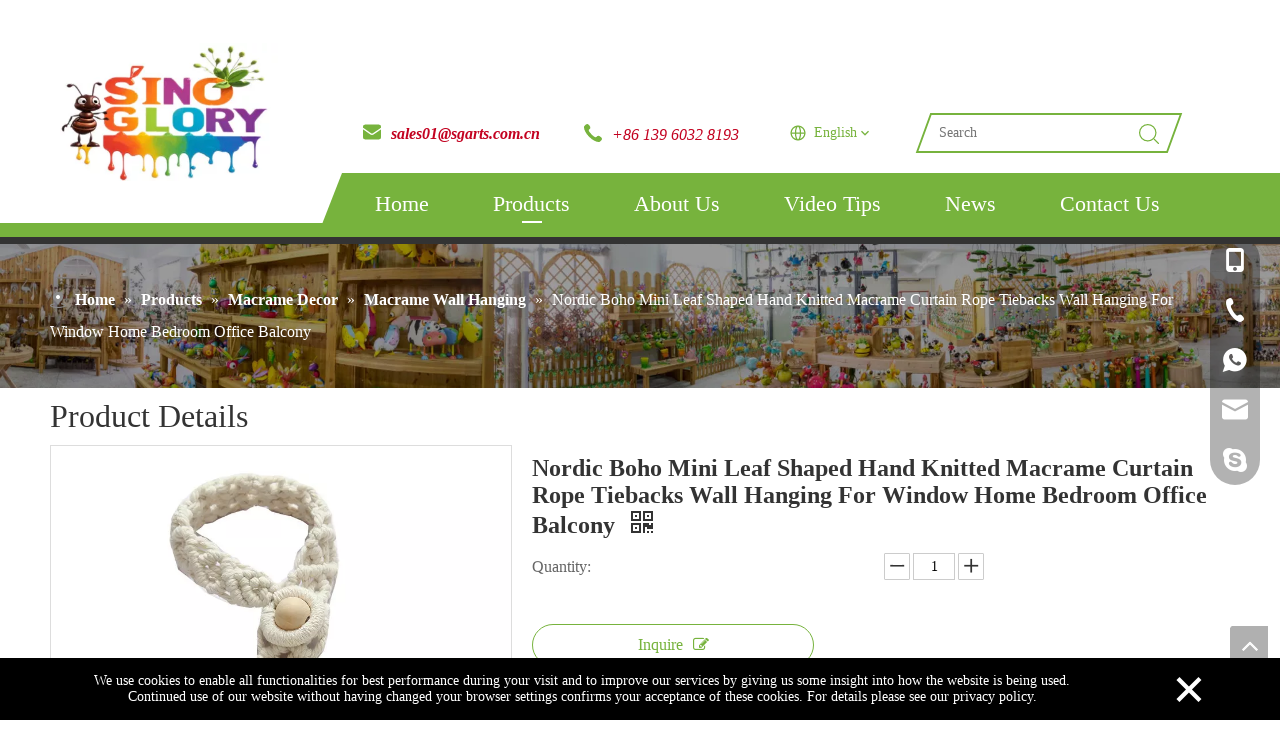

--- FILE ---
content_type: text/html;charset=utf-8
request_url: https://www.sgarts.com.cn/Nordic-Boho-Mini-Leaf-Shaped-Hand-Knitted-Macrame-Curtain-Rope-Tiebacks-Wall-Hanging-For-Window-Home-Bedroom-Office-Balcony-pd44362619.html
body_size: 66171
content:
<!DOCTYPE html> <html lang="en" prefix="og: http://ogp.me/ns#" style="height: auto;"> <head> <link rel="preconnect" href="https://ijrorwxhnnnqlm5m-static.micyjz.com"/> <link rel="preconnect" href="https://rirorwxhnnnqlm5m-static.micyjz.com"/> <link rel="preconnect" href="https://jkrorwxhnnnqlm5m-static.micyjz.com"/><script>document.write=function(e){documentWrite(document.currentScript,e)};function documentWrite(documenturrentScript,e){var i=document.createElement("span");i.innerHTML=e;var o=i.querySelectorAll("script");if(o.length)o.forEach(function(t){if(t.src&&t.src!=""){var script=document.createElement("script");script.src=t.src;document.body.appendChild(script)}});document.body.appendChild(i)}
window.onloadHack=function(func){if(!!!func||typeof func!=="function")return;if(document.readyState==="complete")func();else if(window.addEventListener)window.addEventListener("load",func,false);else if(window.attachEvent)window.attachEvent("onload",func,false)};</script> <title>Nordic Boho Mini Leaf Shaped Hand Knitted Macrame Curtain Rope Tiebacks Wall Hanging For Window Home Bedroom Office Balcony - Buy Mini Wall Hanging, Macrame Curtain Tieback, Curtain Rope Tiebacks Product on Sino Glory</title> <meta name="keywords" content="Mini Wall Hanging,Macrame Curtain Tieback,Curtain Rope Tiebacks"/> <meta name="description" content="Nordic Boho Mini Leaf Shaped Hand Knitted Macrame Curtain Rope Tiebacks Wall Hanging For Window Home Bedroom Office Balcony, find complete details about Nordic Boho Mini Leaf Shaped Hand Knitted Macrame Curtain Rope Tiebacks Wall Hanging For Window Home Bedroom Office Balcony, Mini Wall Hanging, Macrame Curtain Tieback, Curtain Rope Tiebacks - Sino Glory"/> <link data-type="dns-prefetch" data-domain="jkrorwxhnnnqlm5m-static.micyjz.com" rel="dns-prefetch" href="//jkrorwxhnnnqlm5m-static.micyjz.com"> <link data-type="dns-prefetch" data-domain="ijrorwxhnnnqlm5m-static.micyjz.com" rel="dns-prefetch" href="//ijrorwxhnnnqlm5m-static.micyjz.com"> <link data-type="dns-prefetch" data-domain="rirorwxhnnnqlm5m-static.micyjz.com" rel="dns-prefetch" href="//rirorwxhnnnqlm5m-static.micyjz.com"> <link rel="canonical" href="https://www.sgarts.com.cn/Nordic-Boho-Mini-Leaf-Shaped-Hand-Knitted-Macrame-Curtain-Rope-Tiebacks-Wall-Hanging-For-Window-Home-Bedroom-Office-Balcony-pd44362619.html"/> <meta http-equiv="X-UA-Compatible" content="IE=edge"/> <meta name="renderer" content="webkit"/> <meta http-equiv="Content-Type" content="text/html; charset=utf-8"/> <meta name="viewport" content="width=device-width, initial-scale=1, user-scalable=no"/> <meta content="website" property="og:type"> <meta content="Nordic Boho Mini Leaf Shaped Hand Knitted Macrame Curtain Rope Tiebacks Wall Hanging For Window Home Bedroom Office Balcony - Buy Mini Wall Hanging, Macrame Curtain Tieback, Curtain Rope Tiebacks Product on Sino Glory" property="og:title"> <meta content="https://www.sgarts.com.cn/Nordic-Boho-Mini-Leaf-Shaped-Hand-Knitted-Macrame-Curtain-Rope-Tiebacks-Wall-Hanging-For-Window-Home-Bedroom-Office-Balcony-pd44362619.html" property="og:url"> <meta content="https://ijrorwxhnnnqlm5m-static.micyjz.com/cloud/ljBprKlmllSRqjqmnpiijp/H7ebc43c9ffc748e2b5955fb1f24ee10br0-460-460.jpg" property="og:image"> <meta content="Nordic Boho Mini Leaf Shaped Hand Knitted Macrame Curtain Rope Tiebacks Wall Hanging For Window Home Bedroom Office Balcony, find complete details about Nordic Boho Mini Leaf Shaped Hand Knitted Macrame Curtain Rope Tiebacks Wall Hanging For Window Home Bedroom Office Balcony, Mini Wall Hanging, Macrame Curtain Tieback, Curtain Rope Tiebacks - Sino Glory" property="og:description"> <link href="https://ijrorwxhnnnqlm5m-static.micyjz.com/cloud/ljBprKlmllSRqjqmnpiijp/H7ebc43c9ffc748e2b5955fb1f24ee10br0-800-800.jpg" as="image" rel="preload" fetchpriority="high"/> <link rel="icon" href="//ijrorwxhnnnqlm5m-static.micyjz.com/cloud/ljBprKlmllSRqjiqlpqljp/bitbug_favicon.ico"> <link rel="preload" type="text/css" as="style" href="//ijrorwxhnnnqlm5m-static.micyjz.com/concat/2jirKBfs2sRfiSlqomrrniiprkl/static/assets/style/bootstrap/cus.bootstrap.grid.system.css,/static/assets/style/fontAwesome/4.7.0/css/font-awesome.css,/static/assets/style/iconfont/iconfont.css,/static/assets/widget/script/plugins/gallery/colorbox/colorbox.css,/static/assets/style/bootstrap/cus.bootstrap.grid.system.split.css,/develop/UGKfUApMwsfr-aWUpKAOvCYtZ-GvUApKfKKUAU-jlBqrKljorkrrijkmrr-jnBqrKljorkrripkikr/style.css,/develop/UGKfUApMwsfr-ZApKfUjlrYaE-GvUApKfKKUAU-jlBqrKkjprqjkinnlri-jnBqrKljorkrripkikr/language.css,/static/assets/widget/style/component/onlineService/public/public.css,/static/assets/widget/style/component/onlineService/widget_setting_showStyle/float.css,/static/assets/widget/style/component/onlineService/widget_setting_showStyle/style13.css,/develop/NCAfpUKLAWZO-aNApKfstbUFE-GvUApKfKKUAU-jpBqrKjjnrnjmrkinrr-jrBqrKjjjiliqilrqni/style.css,/static/assets/widget/style/component/graphic/graphic.css,/static/assets/widget/script/plugins/picture/animate.css" onload="this.onload=null;this.rel='stylesheet'"/> <link rel="stylesheet" type="text/css" href="//ijrorwxhnnnqlm5m-static.micyjz.com/concat/2jirKBfs2sRfiSlqomrrniiprkl/static/assets/style/bootstrap/cus.bootstrap.grid.system.css,/static/assets/style/fontAwesome/4.7.0/css/font-awesome.css,/static/assets/style/iconfont/iconfont.css,/static/assets/widget/script/plugins/gallery/colorbox/colorbox.css,/static/assets/style/bootstrap/cus.bootstrap.grid.system.split.css,/develop/UGKfUApMwsfr-aWUpKAOvCYtZ-GvUApKfKKUAU-jlBqrKljorkrrijkmrr-jnBqrKljorkrripkikr/style.css,/develop/UGKfUApMwsfr-ZApKfUjlrYaE-GvUApKfKKUAU-jlBqrKkjprqjkinnlri-jnBqrKljorkrripkikr/language.css,/static/assets/widget/style/component/onlineService/public/public.css,/static/assets/widget/style/component/onlineService/widget_setting_showStyle/float.css,/static/assets/widget/style/component/onlineService/widget_setting_showStyle/style13.css,/develop/NCAfpUKLAWZO-aNApKfstbUFE-GvUApKfKKUAU-jpBqrKjjnrnjmrkinrr-jrBqrKjjjiliqilrqni/style.css,/static/assets/widget/style/component/graphic/graphic.css,/static/assets/widget/script/plugins/picture/animate.css"/> <link rel="preload" type="text/css" as="style" href="//jkrorwxhnnnqlm5m-static.micyjz.com/concat/ykijKB8yb3RziSoqrqmmikooqml/static/assets/widget/style/component/position/position.css,/static/assets/widget/style/component/proddetail/public/public.css,/static/assets/widget/style/component/proddetail/public/comment.css,/static/assets/widget/style/component/proddetail/label/label.css,/static/assets/widget/style/component/orderList/public/public.css,/static/assets/widget/script/plugins/videojs/video-js.min.css,/static/assets/widget/script/plugins/select2/select2.css,/static/assets/widget/style/component/tiptap_richText/tiptap_richText.css,/static/assets/widget/script/plugins/easyzoom/css/easyzoom.css,/static/assets/widget/script/plugins/gallery/colorbox/colorbox.css,/static/assets/widget/script/plugins/owlcarousel/masterslider.css,/static/assets/widget/script/plugins/owlcarousel/style.css,/static/assets/widget/script/plugins/owlcarousel/ms-showcase2.css,/static/assets/widget/script/plugins/owlcarousel/owl.carousel.css" onload="this.onload=null;this.rel='stylesheet'"/> <link rel="preload" type="text/css" as="style" href="//ijrorwxhnnnqlm5m-static.micyjz.com/concat/xoikKB6f81RgiSoqrqmmikooqml/static/assets/widget/style/component/proddetail/widget_style/style_2.css,/static/assets/widget/script/plugins/owlcarousel/owl.theme.css,/static/assets/widget/script/plugins/Magnifier/css/photoswipe.css,/static/assets/widget/script/plugins/Magnifier/css/default-skin.css,/static/assets/widget/style/component/shoppingcartStatus/shoppingcartStatus.css,/static/assets/widget/script/plugins/slick/slick.css,/static/assets/widget/style/component/prodlistAsync/widget_style/style_11.css,/static/assets/widget/style/component/relatedProducts/relatedProducts.css,/static/assets/widget/style/component/touchgraphicslider/touchgraphicslider.css,/static/assets/widget/style/component/relatedArticle/relatedArticle.css" onload="this.onload=null;this.rel='stylesheet'"/> <link rel="stylesheet" type="text/css" href="//jkrorwxhnnnqlm5m-static.micyjz.com/concat/ykijKB8yb3RziSoqrqmmikooqml/static/assets/widget/style/component/position/position.css,/static/assets/widget/style/component/proddetail/public/public.css,/static/assets/widget/style/component/proddetail/public/comment.css,/static/assets/widget/style/component/proddetail/label/label.css,/static/assets/widget/style/component/orderList/public/public.css,/static/assets/widget/script/plugins/videojs/video-js.min.css,/static/assets/widget/script/plugins/select2/select2.css,/static/assets/widget/style/component/tiptap_richText/tiptap_richText.css,/static/assets/widget/script/plugins/easyzoom/css/easyzoom.css,/static/assets/widget/script/plugins/gallery/colorbox/colorbox.css,/static/assets/widget/script/plugins/owlcarousel/masterslider.css,/static/assets/widget/script/plugins/owlcarousel/style.css,/static/assets/widget/script/plugins/owlcarousel/ms-showcase2.css,/static/assets/widget/script/plugins/owlcarousel/owl.carousel.css"/> <link rel="stylesheet" type="text/css" href="//ijrorwxhnnnqlm5m-static.micyjz.com/concat/xoikKB6f81RgiSoqrqmmikooqml/static/assets/widget/style/component/proddetail/widget_style/style_2.css,/static/assets/widget/script/plugins/owlcarousel/owl.theme.css,/static/assets/widget/script/plugins/Magnifier/css/photoswipe.css,/static/assets/widget/script/plugins/Magnifier/css/default-skin.css,/static/assets/widget/style/component/shoppingcartStatus/shoppingcartStatus.css,/static/assets/widget/script/plugins/slick/slick.css,/static/assets/widget/style/component/prodlistAsync/widget_style/style_11.css,/static/assets/widget/style/component/relatedProducts/relatedProducts.css,/static/assets/widget/style/component/touchgraphicslider/touchgraphicslider.css,/static/assets/widget/style/component/relatedArticle/relatedArticle.css"/> <style>@media(min-width:990px){[data-type="rows"][data-level="rows"]{display:flex}}</style> <style id="speed3DefaultStyle">@supports not(aspect-ratio:1/1){.prodlist-wrap li .prodlist-cell{position:relative;padding-top:100%;width:100%}.prodlist-lists-style-13 .prod_img_a_t13,.prodlist-lists-style-12 .prod_img_a_t12,.prodlist-lists-style-nophoto-11 .prod_img_a_t12{position:unset !important;min-height:unset !important}.prodlist-wrap li .prodlist-picbox img{position:absolute;width:100%;left:0;top:0}}.piclist360 .prodlist-pic4-3 li .prodlist-display{max-width:100%}@media(max-width:600px){.prodlist-fix-num li{width:50% !important}}</style> <template id="appdStylePlace"></template> <link href="//ijrorwxhnnnqlm5m-static.micyjz.com/theme/orjlKBmrllRljSmrllRlnSqnmnRllSrqRljSjrrkriilnklnjj/style/style.css" type="text/css" rel="preload" as="style" onload="this.onload=null;this.rel='stylesheet'" data-theme="true"/> <link href="//ijrorwxhnnnqlm5m-static.micyjz.com/theme/orjlKBmrllRljSmrllRlnSqnmnRllSrqRljSjrrkriilnklnjj/style/style.css" type="text/css" rel="stylesheet"/> <style guid='u_cfe298e414da4cfd9fca0baa3e147f89' emptyRender='true' placeholder='true' type='text/css'></style> <link href="//jkrorwxhnnnqlm5m-static.micyjz.com/site-res/rqklKBmrllRlnSqnmnRljSromolnRliSiqolrjRljSjrrnioiiirklRiiSlqomprqrrirrSRjl.css?1749600158130" rel="preload" as="style" onload="this.onload=null;this.rel='stylesheet'" data-extStyle="true" type="text/css" data-extAttr="20250611101431"/> <link href="//jkrorwxhnnnqlm5m-static.micyjz.com/site-res/rqklKBmrllRlnSqnmnRljSromolnRliSiqolrjRljSjrrnioiiirklRiiSlqomprqrrirrSRjl.css?1749600158130" data-extAttr="20250611101431" type="text/css" rel="stylesheet"/> <template data-js-type='style_respond' data-type='inlineStyle'></template><template data-js-type='style_head' data-type='inlineStyle'><style guid='c8de97c1-7dd0-49f6-abf7-271355c54523' pm_pageStaticHack='' jumpName='head' pm_styles='head' type='text/css'>.sitewidget-prodDetail-20141127140104 .proddetail-wrap .video-js video{height:100% !important}.sitewidget-prodDetail-20141127140104 .prodetail-slider .prod-pic-item .prodetail-slider-btn{color:black}.sitewidget-prodDetail-20141127140104 .ms-skin-default .ms-nav-next,.sitewidget-prodDetail-20141127140104 .ms-skin-default .ms-nav-prev{color:black}.sitewidget-prodDetail-20141127140104 .pro-this-prodBrief table{max-width:100%}.sitewidget-prodDetail-20141127140104 .this-description-table .pro-detail-inquirewrap.prodd-btn-otl-colorful a.pro-detail-inquirebtn i,.sitewidget-prodDetail-20141127140104 .this-description-table .pro-detail-inquirewrap.prodd-btn-otl-colorful a.pro-detail-orderbtn i{margin-left:5px}.sitewidget-prodDetail-20141127140104 .this-description-table .pro-detail-inquirewrap.prodd-btn-otl-colorful a.pro-detail-basket i,.sitewidget-prodDetail-20141127140104 .this-description-table .pro-detail-inquirewrap.prodd-btn-otl-colorful a.pro-detail-cart i{margin-left:5px}.sitewidget-prodDetail-20141127140104 .this-description-table .pro-detail-inquirewrap.prodd-btn-otl-colorful a.pro-detail-inquirebtn,.sitewidget-prodDetail-20141127140104 .this-description-table .pro-detail-inquirewrap.prodd-btn-otl-colorful a.pro-detail-orderbtn{border:1px solid #77b33d;color:#77b33d}.sitewidget-prodDetail-20141127140104 .this-description-table .pro-detail-inquirewrap.prodd-btn-otl-colorful a.pro-detail-inquirebtn:hover,.sitewidget-prodDetail-20141127140104 .this-description-table .pro-detail-inquirewrap.prodd-btn-otl-colorful a.pro-detail-orderbtn:hover{background-color:#77b33d;color:#fff}.sitewidget-prodDetail-20141127140104 .this-description-table .pro-detail-inquirewrap.prodd-btn-otl-colorful a.pro-detail-basket,.sitewidget-prodDetail-20141127140104 .this-description-table .pro-detail-inquirewrap.prodd-btn-otl-colorful a.pro-detail-cart{border:1px solid #77b33d;color:#77b33d}.sitewidget-prodDetail-20141127140104 .this-description-table .pro-detail-inquirewrap.prodd-btn-otl-colorful a.pro-detail-basket:hover,.sitewidget-prodDetail-20141127140104 .this-description-table .pro-detail-inquirewrap.prodd-btn-otl-colorful a.pro-detail-cart:hover{background-color:#77b33d;color:#fff}.sitewidget-prodDetail-20141127140104 .prodd-btn-otl-colorful .pdfDownLoad{border:1px solid #77b33d;color:#77b33d}.sitewidget-prodDetail-20141127140104 .prodd-btn-otl-colorful .pdfDownLoad:hover{background-color:#77b33d;color:#fff}.sitewidget-prodDetail-20141127140104 #orderModel{display:block}.sitewidget-prodDetail-20141127140104 #paypalBtn{max-width:280px;margin-top:15px}.sitewidget-prodDetail-20141127140104 #paypalBtn #paypal-button-container{padding:0}.sitewidget-prodDetail-20141127140104 #paypalBtn #paypal-button-container .paypal-buttons>iframe.component-frame{z-index:1}.sitewidget-prodDetail-20141127140104 .switch3D{bottom:calc(24px + 114px)}@media(max-width:500px){.sitewidget-prodDetail-20141127140104 .switch3D{bottom:calc(24px + 28px)}}.new-threed-box{position:fixed;top:50%;left:50%;transform:translate(-50%,-50%);box-shadow:0 0 20px 0 rgba(0,0,0,0.2);z-index:10000000000000;line-height:1;border-radius:10px}.new-threed-box iframe{width:950px;height:720px;max-width:100vw;max-height:100vh;border-radius:10px;border:0}.new-threed-box iframe .only_full_width{display:block !important}.new-threed-box .close{position:absolute;right:11px;top:12px;width:18px;height:18px;cursor:pointer}@media(max-width:800px){.new-threed-box iframe{width:100vw;height:100vh;border-radius:0}.new-threed-box{border-radius:0}}.sitewidget-prodDetail-20141127140104 .sitewidget-bd .tinymce-render-box *{all:revert-layer}.sitewidget-prodDetail-20141127140104 .sitewidget-bd .tinymce-render-box img{vertical-align:middle;max-width:100%}.sitewidget-prodDetail-20141127140104 .sitewidget-bd .tinymce-render-box iframe{max-width:100%}.sitewidget-prodDetail-20141127140104 .sitewidget-bd .tinymce-render-box table{border-collapse:collapse}.sitewidget-prodDetail-20141127140104 .sitewidget-bd .tinymce-render-box *{margin:0}.sitewidget-prodDetail-20141127140104 .sitewidget-bd .tinymce-render-box table:not([cellpadding]) td,.sitewidget-prodDetail-20141127140104 .sitewidget-bd .tinymce-render-box table:not([cellpadding]) th{padding:.4rem}.sitewidget-prodDetail-20141127140104 .sitewidget-bd .tinymce-render-box table[border]:not([border="0"]):not([style*=border-width]) td,.sitewidget-prodDetail-20141127140104 .sitewidget-bd .tinymce-render-box table[border]:not([border="0"]):not([style*=border-width]) th{border-width:1px}.sitewidget-prodDetail-20141127140104 .sitewidget-bd .tinymce-render-box table[border]:not([border="0"]):not([style*=border-style]) td,.sitewidget-prodDetail-20141127140104 .sitewidget-bd .tinymce-render-box table[border]:not([border="0"]):not([style*=border-style]) th{border-style:solid}.sitewidget-prodDetail-20141127140104 .sitewidget-bd .tinymce-render-box table[border]:not([border="0"]):not([style*=border-color]) td,.sitewidget-prodDetail-20141127140104 .sitewidget-bd .tinymce-render-box table[border]:not([border="0"]):not([style*=border-color]) th{border-color:#ccc}.sitewidget-prodDetail-20141127140104 .sitewidget-bd h1.this-description-name{font-size:24px;line-height:27px;letter-spacing:0;text-align:left;color:#333;font-weight:bold}.sitewidget-prodDetail-20141127140104 .proddetail-wrap .prod-specifics-brand label,.sitewidget-prodDetail-20141127140104 .proddetail-wrap .prod-specifics-num label,.sitewidget-prodDetail-20141127140104 .proddetails-detial-wrap .pro-itemspecifics-list>li label,.sitewidget-prodDetail-20141127140104 .proddetails-detial-wrap .proddetail-pic600 .pro-info-list>li label{font-size:20px;line-height:18px;letter-spacing:0;color:#333;font-weight:bold;font-style:italic}.sitewidget-prodDetail-20141127140104 .proddetail-wrap .prod-specifics-brand p,.sitewidget-prodDetail-20141127140104 .proddetail-wrap .prod-specifics-num p,.sitewidget-prodDetail-20141127140104 .proddetails-detial-wrap .pro-itemspecifics-list>li p,.sitewidget-prodDetail-20141127140104 .proddetails-detial-wrap .proddetail-pic600 .pro-info-list>li p{font-size:20px;line-height:20px;letter-spacing:1px;color:#333}.sitewidget-prodDetail-20141127140104 .prod_member_desc{position:relative}.sitewidget-prodDetail-20141127140104 .prod_member_desc .prod_member_desc_pop{display:none;position:absolute;border:1px solid #ccc;background:#fff;width:300px;border-radius:6px;padding:5px 8px;left:0;z-index:1000}.sitewidget-prodDetail-20141127140104 .prod_member_desc .prod_member_desc_icon{margin:0 1px;width:12px;height:12px;cursor:pointer;transform:translateY(-4px)}.sitewidget-relatedProducts-20220506160328 .sitewidget-relatedProducts-container .InquireAndBasket,.sitewidget-relatedProducts-20220506160328 .sitewidget-relatedProducts-container .prodlist-pro-inquir,.sitewidget-relatedProducts-20220506160328 .sitewidget-relatedProducts-container .default-addbasket,.sitewidget-relatedProducts-20220506160328 .sitewidget-relatedProducts-container .prodlist-parameter-btns .default-button{color:#000333;background-color:#eaedef}.sitewidget-relatedProducts-20220506160328 .sitewidget-relatedProducts-container .InquireAndBasket i,.sitewidget-relatedProducts-20220506160328 .sitewidget-relatedProducts-container .prodlist-pro-inquir i,.sitewidget-relatedProducts-20220506160328 .sitewidget-relatedProducts-container.InquireAndBasket span,.sitewidget-relatedProducts-20220506160328 .sitewidget-relatedProducts-container .prodlist-pro-inquir span .sitewidget-relatedProducts-20220506160328 .prodlist-parameter-btns .default-button{color:#000333}.sitewidget-relatedProducts-20220506160328 .sitewidget-relatedProducts-container .related-prod-video{display:block;position:relative;z-index:1}.sitewidget-relatedProducts-20220506160328 .sitewidget-relatedProducts-container .related-prod-video .related-prod-video-play-icon{background:rgba(0,0,0,0.50);border-radius:14px;color:#fff;padding:0 10px;left:10px;bottom:20px;cursor:pointer;font-size:12px;position:absolute;z-index:10}.sitewidget-relatedProducts .sitewidget-relatedProducts-hasBtns{padding:0 35px}</style></template><template data-js-type='style_respond' data-type='inlineStyle'></template><template data-js-type='style_head' data-type='inlineStyle'></template><script data-ignoreMinify="true">
	function loadInlineStyle(){
		var allInlineStyle = document.querySelectorAll("template[data-type='inlineStyle']");
		var length = document.querySelectorAll("template[data-type='inlineStyle']").length;
		for(var i = 0;i < length;i++){
			var style = allInlineStyle[i].innerHTML;
			allInlineStyle[i].outerHTML = style;
		}
	}
loadInlineStyle();
</script> <script type="text/javascript" data-src="//rirorwxhnnnqlm5m-static.micyjz.com/static/t-oiBpBKwKnkzwsp7n/assets/script/jquery-1.11.0.concat.js"></script> <script type="text/javascript" data-src="//ld-analytics.micyjz.com/ljioKBqnmnRlrSSRRQRijSkmjlnr/ltm-web.js?v=1749608071000"></script><script type="text/x-delay-ids" data-type="delayIds" data-device="pc" data-xtype="0" data-delayIds='[388488904,223074634,284077452,223073304,223073484,223074624,223074614,223104694,223074784,323041452]'></script> <meta name="apple-mobile-web-app-title" content="Sino Glory"/> <meta name="application-name" content="Sino Glory"/> <meta name="apple-mobile-web-app-capable" content="yes"/> <meta name="apple-mobile-web-app-status-bar-style" content="rgb(74, 134, 232)"> <meta name="theme-color" content="rgb(74, 134, 232)"/> <link rel="apple-touch-icon" href="//ijrorwxhnnnqlm5m-static.micyjz.com/cloud/lkBprKlmllSRrkmrirrpjo/logo.png"/> <link rel="apple-touch-icon-precomposed" href="//ijrorwxhnnnqlm5m-static.micyjz.com/cloud/lkBprKlmllSRrkmrirrpjo/logo.png"> <link rel="apple-touch-icon" sizes="144x144" href="//ijrorwxhnnnqlm5m-static.micyjz.com/cloud/lkBprKlmllSRrkmrirrpjo/logo.png"/> <link rel="apple-touch-icon-precomposed" sizes="180x180" href="//ijrorwxhnnnqlm5m-static.micyjz.com/cloud/lkBprKlmllSRrkmrirrpjo/logo.png"> <link rel="apple-touch-icon-precomposed" sizes="152x152" href="//ijrorwxhnnnqlm5m-static.micyjz.com/cloud/lkBprKlmllSRrkmrirrpjo/logo.png"> <link rel="apple-touch-icon" sizes="180x180" href="//ijrorwxhnnnqlm5m-static.micyjz.com/cloud/lkBprKlmllSRrkmrirrpjo/logo.png"> <link rel="apple-touch-icon" sizes="152x152" href="//ijrorwxhnnnqlm5m-static.micyjz.com/cloud/lkBprKlmllSRrkmrirrpjo/logo.png"> <link rel="apple-touch-startup-image" href="//ijrorwxhnnnqlm5m-static.micyjz.com/cloud/lkBprKlmllSRrkmrirrpjo/logo.png"/> <link href="//ijrorwxhnnnqlm5m-static.micyjz.com/cloud/lkBprKlmllSRrkmrirrpjo/logo.png" media="(device-width: 320px) and (device-height: 568px) and (-webkit-device-pixel-ratio: 2)" rel="apple-touch-startup-image"/> <meta name="msapplication-square70x70logo" content="//ijrorwxhnnnqlm5m-static.micyjz.com/cloud/lkBprKlmllSRrkmrirrpjo/logo.png"/> <meta name="msapplication-square150x150logo" content="//ijrorwxhnnnqlm5m-static.micyjz.com/cloud/lkBprKlmllSRrkmrirrpjo/logo.png"/> <link rel="manifest" href="/manifest.json"/> <meta name="google-site-verification" content="9RZanUUsyq3aQ3Zc498uzAdxrNIgsGYzw797_Fin3Eg"/><script guid='8c1d8672-7ed2-47bd-bcd4-ea23cba4df02' pm_pageStaticHack='true' jumpName='head' pm_scripts='head' type='text/javascript'>try{(function(window,undefined){var phoenixSite=window.phoenixSite||(window.phoenixSite={});phoenixSite.lanEdition="EN_US";var page=phoenixSite.page||(phoenixSite.page={});page.cdnUrl="//jkrorwxhnnnqlm5m-static.micyjz.com";page.siteUrl="https://www.sgarts.com.cn";page.lanEdition=phoenixSite.lanEdition;page._menu_prefix="";page._menu_trans_flag="";page._captcha_domain_prefix="captcha.c";page._pId="sRKpMvfQJutZ";phoenixSite._sViewMode="true";phoenixSite._templateSupport="false";phoenixSite._singlePublish=
"false"})(this)}catch(e){try{console&&console.log&&console.log(e)}catch(e){}};</script> <script async src="https://www.googletagmanager.com/gtag/js?id=UA-122326666-1"></script><script>window.dataLayer=window.dataLayer||[];function gtag(){dataLayer.push(arguments)}gtag("js",new Date);gtag("config","UA-122326666-1");</script><meta name="google-site-verification" content="9RZanUUsyq3aQ3Zc498uzAdxrNIgsGYzw797_Fin3Eg"/> <script id='u_e23f3dfe133b4b658cc5c8eba9147a34' guid='u_e23f3dfe133b4b658cc5c8eba9147a34' pm_script='init_top' type='text/javascript'>try{(function(window,undefined){var datalazyloadDefaultOptions=window.datalazyloadDefaultOptions||(window.datalazyloadDefaultOptions={});datalazyloadDefaultOptions["version"]="3.0.0";datalazyloadDefaultOptions["isMobileViewer"]="false";datalazyloadDefaultOptions["hasCLSOptimizeAuth"]="false";datalazyloadDefaultOptions["_version"]="3.0.0";datalazyloadDefaultOptions["isPcOptViewer"]="false"})(this);(function(window,undefined){window.__ph_optSet__='{"loadImgType":"0","isOpenFlagUA":true,"docReqType":"0","docDecrease":"1","docCallback":"1","v30NewMode":"1","idsVer":"1"}'})(this)}catch(e){try{console&&
console.log&&console.log(e)}catch(e){}};</script> <template data-js-type='access' data-type='base_template'><script id='u_f39b0af5b3ba44aa81344d1433a097b9' guid='u_f39b0af5b3ba44aa81344d1433a097b9' type='text/javascript'>try{var __access__=__access__||{};__access__["isCheckLanguage"]="false";__access__["token"]="zminKBqnmndl3w8eewni";__access__["name"]="FCPL";__access__["argSuffix"]="";__access__["random"]=(new Date).getTime()+(1+Math.random()*65536|0).toString(16).substring(1)}catch(e){try{console&&console.log&&console.log(e)}catch(e){}};</script> <script async defer type="text/javascript" src="//ijrorwxhnnnqlm5m-static.micyjz.com/static/t-mpBpBKzKgxrslg7m/assets/script/phoenix/phoenix_access_new.js"></script> </template> <script id='u_99f45f6b4bbd41408ba3e004f9aff60f' guid='u_99f45f6b4bbd41408ba3e004f9aff60f' type='text/javascript'>try{var thisUrl=location.host;var referUrl=document.referrer;if(referUrl.indexOf(thisUrl)==-1)localStorage.setItem("landedPage",document.URL)}catch(e){try{console&&console.log&&console.log(e)}catch(e){}};</script> </head> <body class=" frontend-body-canvas "> <div id='backstage-headArea' headFlag='1'><div class="siteblocks-setting-wrap UGKfUApMwsfr_20240603103831 siteblocks-SVApfKUCbZsr-20240815113302" id="siteblocks-setting-wrap-FNUsydZSnepj" data-settingId="FNUsydZSnepj" data-versionNo="20240603103831" data-level="rows" data-type="siteblocks" data-mobileBg="true" data-classAttr="siteblocks-SVApfKUCbZsr-20240815113302" data-appId="27302" data-encodeAppId="UGKfUApMwsfr" data-purchased="true" data-hide-node=""> <div class="siteblocks-container" style='' data-module-radio="" data-module-width=""> <style>.block27302 svg{fill:currentColor}.block27302 .block-iconsousuo1:before,.block27302 .fa-phone:before,.block27302 .fa-envelope:before,.block27302 .fa-caret-right:before,.block27302 .fa-home:before,.block27302 .block-iconsangang:before,.block27302 .block-iconyuyanlan:before,.block27302 .block-iconbaseline-close:before{display:none}@media screen and (max-width:1000px){#siteblocks-setting-wrap-FNUsydZSnepj .block27302 .mobile-social-box path{fill:white}#siteblocks-setting-wrap-FNUsydZSnepj .block27302 .mobile-social-box .block-iconshiliangtubiao:before{color:white}}</style> <div class="block273024"> <div class="block27302" id="block27302"> <div class="lineBefore"></div> <div class="lineAfter"></div> <div class="cont_left"> <div class="backstage-blocksEditor-wrap logoBox" data-wrap-type="1" data-storage="0" data-blocksEditor-type="phoenix_blocks_image" data-auto_uuid=4fa5d017-c86f-4131-903a-7bdda52d8c28><div class="backstage-componet"> <div class="backstage-componet-bd" data-setting-base64="eyJzdW1UeXBlIjoiMCIsImxpbmtUeXBlIjoiNSIsInByb2RDYXRlSWQiOiI5OTk2Mjg0IiwiaXNPcGVuTmV3Ijp0cnVlLCJuZWVkTm9Gb2xsb3ciOmZhbHNlfQ=="><a class="blocks-image" href="/Outdoors-Decor-pl3951888.html" target="_blank"><picture><source media="(max-width:768px)" srcset="//ijrorwxhnnnqlm5m-static.micyjz.com/cloud/loBprKlmllSRokrqloiqjq/logo1.jpg"><img data-original="//ijrorwxhnnnqlm5m-static.micyjz.com/cloud/loBprKlmllSRokrqloiqjq/logo1.jpg" src="//ijrorwxhnnnqlm5m-static.micyjz.com/cloud/loBprKlmllSRokrqloiqjq/logo1.jpg" alt="Sino Glory" title=""></picture></a></div></div></div> </div> <div class="wrapper"> <div class="tile"> <div class="cont_right"> <div class="email2-out"> <div class="backstage-blocksEditor-wrap email2" data-wrap-type="1" data-storage="0" data-blocksEditor-type="phoenix_blocks_text" data-auto_uuid=c079b9b7-b4dc-4ff8-9ed6-3ea36b5662e8><i style="margin-right:10px;" class="font-icon fa fa-envelope"><svg t="1640756646899" class="icon" style="vertical-align: bottom;" viewBox="0 0 1243 1024" version="1.1" xmlns="http://www.w3.org/2000/svg" p-id="4228" width="18" height="18"><path d="M0 324.973714l508.342857 353.572572 13.092572 8.338285c62.171429 36.571429 139.117714 36.790857 201.581714 0.512l12.288-7.753142L1243.428571 333.750857V877.714286a146.285714 146.285714 0 0 1-146.285714 146.285714H146.285714a146.285714 146.285714 0 0 1-146.285714-146.285714V324.973714zM1097.142857 0a146.285714 146.285714 0 0 1 146.285714 146.285714v79.579429l-2.706285-4.096-557.348572 379.465143-9.508571 5.705143A107.52 107.52 0 0 1 570.514286 606.427429l-9.435429-5.851429L0 210.358857V146.285714a146.285714 146.285714 0 0 1 146.285714-146.285714h950.857143z" p-id="4229"></path></svg></i><a data-cke-saved-href="https://mailto:sales01@sgarts.com.cn" href="https://mailto:sales01@sgarts.com.cn"><em><strong><span style="color:#C30220">sales01@sgarts.com.cn</span></strong></em></a></div> </div> <div class="phone-out"> <div class="backstage-blocksEditor-wrap phone" data-wrap-type="1" data-storage="0" data-blocksEditor-type="phoenix_blocks_text" data-auto_uuid=944dd22a-8361-41fb-9e5b-b414aca04071><i style="margin-right:10px;" class="font-icon fa fa-phone"><svg t="1640756147065" class="icon" style="vertical-align: bottom; margin-bottom: 1px" viewBox="0 0 1024 1024" version="1.1" xmlns="http://www.w3.org/2000/svg" p-id="3994" width="18" height="18"><path d="M298.033975 72.735787c115.28074 146.714297 54.82597 186.408299-15.058867 251.102945-22.368996 20.687666-14.620259 56.5073 9.868675 99.052253 29.094315 50.439893 81.873449 110.382954 136.187711 165.647532l22.515198 22.515198 22.807604 21.930388c87.867755 83.04307 178.586461 148.176323 220.327299 109.725042l26.901276-25.073743c56.580401-51.682615 106.21618-80.557626 232.315912 22.295894 145.471575 118.6434 28.143998 194.522543-39.694002 257.316555-78.218384 72.443382-358.415644-1.315823-628.451823-276.030486C15.643677 446.502703-46.857929 171.422534 31.214252 98.979152l38.743686-37.062356 13.158233-12.134815c58.115529-51.609513 127.488656-88.452566 214.917804 22.953806z" p-id="3995"></path></svg></i><strong><a data-cke-saved-href="https://wa.me/8613960328193" target="_blank" href="https://wa.me/8613960328193"><span style="font-size:16px;"><span style="font-weight:600;"><em><span style="color:#C30220">+86 139 6032 8193</span></em></span></span></a></strong></div> </div> <div class="topText emailText"> <div class="backstage-blocksEditor-wrap email2" data-wrap-type="1" data-storage="0" data-blocksEditor-type="phoenix_blocks_text" data-auto_uuid=ecea49cd-e4ea-4dff-bce0-ef523650f18e><i style="margin-right:10px;" class="font-icon fa fa-envelope"> <svg t="1640756646899" class="icon" style="vertical-align: bottom;" viewBox="0 0 1243 1024" version="1.1" xmlns="http://www.w3.org/2000/svg" p-id="4228" width="16" height="16"><path d="M0 324.973714l508.342857 353.572572 13.092572 8.338285c62.171429 36.571429 139.117714 36.790857 201.581714 0.512l12.288-7.753142L1243.428571 333.750857V877.714286a146.285714 146.285714 0 0 1-146.285714 146.285714H146.285714a146.285714 146.285714 0 0 1-146.285714-146.285714V324.973714zM1097.142857 0a146.285714 146.285714 0 0 1 146.285714 146.285714v79.579429l-2.706285-4.096-557.348572 379.465143-9.508571 5.705143A107.52 107.52 0 0 1 570.514286 606.427429l-9.435429-5.851429L0 210.358857V146.285714a146.285714 146.285714 0 0 1 146.285714-146.285714h950.857143z" p-id="4229" fill="#9E071E"></path></svg> </i>info@qqqqq.com</div> <div class="backstage-blocksEditor-wrap phone" data-wrap-type="1" data-storage="0" data-blocksEditor-type="phoenix_blocks_text" data-auto_uuid=b8efa6aa-ce17-4374-832f-1ecd3d96e52c><i style="margin-right:10px;" class="font-icon fa fa-phone"> <svg t="1640756147065" class="icon" style="vertical-align: bottom; margin-bottom: 1px" viewBox="0 0 1024 1024" version="1.1" xmlns="http://www.w3.org/2000/svg" p-id="3994" width="14" height="14"><path d="M298.033975 72.735787c115.28074 146.714297 54.82597 186.408299-15.058867 251.102945-22.368996 20.687666-14.620259 56.5073 9.868675 99.052253 29.094315 50.439893 81.873449 110.382954 136.187711 165.647532l22.515198 22.515198 22.807604 21.930388c87.867755 83.04307 178.586461 148.176323 220.327299 109.725042l26.901276-25.073743c56.580401-51.682615 106.21618-80.557626 232.315912 22.295894 145.471575 118.6434 28.143998 194.522543-39.694002 257.316555-78.218384 72.443382-358.415644-1.315823-628.451823-276.030486C15.643677 446.502703-46.857929 171.422534 31.214252 98.979152l38.743686-37.062356 13.158233-12.134815c58.115529-51.609513 127.488656-88.452566 214.917804 22.953806z" p-id="3995" fill="#9E071E"></path></svg> </i>1111-1111 1111</div> </div> <div class="social-box"> <div class="backstage-blocksEditor-wrap followWrap" data-wrap-type="1" data-relate-appId="LApUKfpUNstB" data-storage="1" data-blocksEditor-type="phoenix_blocks_follow" data-auto_uuid=9e88c17c-a22d-49e3-b54c-3e1dc3e38287> <a rel='nofollow' class="follow-a" href="https://www.facebook.com/Sinogloryarts/" target="_blank" title="Facebook"> <span class=" facebook"> <svg t="1665370353939" class="icon" viewBox="0 0 1024 1024" version="1.1" xmlns="http://www.w3.org/2000/svg" p-id="1495" width="16" height="16"><path d="M725.333333 149.333333a21.333333 21.333333 0 0 0-21.333333-21.333333H597.333333a203.52 203.52 0 0 0-213.333333 192v115.2H277.333333a21.333333 21.333333 0 0 0-21.333333 21.333333v110.933334a21.333333 21.333333 0 0 0 21.333333 21.333333H384v285.866667a21.333333 21.333333 0 0 0 21.333333 21.333333h128a21.333333 21.333333 0 0 0 21.333334-21.333333v-285.866667h111.786666a21.333333 21.333333 0 0 0 20.906667-15.786667l30.72-110.933333a21.333333 21.333333 0 0 0-20.48-26.88H554.666667V320a42.666667 42.666667 0 0 1 42.666666-38.4h106.666667a21.333333 21.333333 0 0 0 21.333333-21.333333z" p-id="1496"></path></svg></span> </a> <a rel='nofollow' class="follow-a" href="https://www.linkedin.com/company/sino-glory-arts-co-ltd/?viewAsMember=true" target="_blank" title="Linkedin"> <span class=" social-icon-linkedin"> <svg t="1665370456609" class="icon" viewBox="0 0 1024 1024" version="1.1" xmlns="http://www.w3.org/2000/svg" p-id="4025" width="16" height="16"><path d="M236.8 334.4v656H16v-656h220.8z m12.8-204.8c0 32-9.6 59.2-35.2 81.6-22.4 22.4-52.8 32-91.2 32-38.4 0-65.6-9.6-88-32S0 164.8 0 129.6C0 97.6 12.8 70.4 35.2 48s52.8-32 88-32 65.6 9.6 88 32 38.4 51.2 38.4 81.6z m771.2 484.8V992H804.8V640c0-46.4-9.6-81.6-28.8-110.4-19.2-25.6-46.4-41.6-84.8-41.6-28.8 0-49.6 6.4-68.8 22.4-19.2 16-32 35.2-41.6 56-6.4 12.8-6.4 32-6.4 52.8v371.2H355.2V560 329.6h216v94.4c9.6-16 19.2-25.6 28.8-38.4 9.6-9.6 22.4-22.4 38.4-35.2 16-12.8 35.2-22.4 56-28.8 22.4-6.4 46.4-9.6 75.2-9.6 75.2 0 134.4 25.6 182.4 75.2 48 57.6 68.8 129.6 68.8 227.2z" p-id="4026"></path></svg></span> </a> <a rel='nofollow' class="follow-a" href="https://www.youtube.com/@sinogloryarts" target="_blank" title="Youtube"> <span class=" social-icon-youtube"> <svg t="1665370970509" class="icon" viewBox="0 0 1024 1024" version="1.1" xmlns="http://www.w3.org/2000/svg" p-id="6738" width="16" height="16"><path d="M930.133 283.733c6.4 27.734 12.8 72.534 14.934 130.134L947.2 492.8V576c-2.133 59.733-8.533 104.533-14.933 132.267C928 725.333 917.333 742.4 904.533 755.2c-12.8 12.8-29.866 23.467-49.066 27.733-27.734 6.4-91.734 12.8-194.134 17.067L512 802.133 366.933 800c-102.4-4.267-166.4-8.533-194.133-17.067-19.2-4.266-36.267-14.933-49.067-27.733-17.066-12.8-25.6-29.867-32-46.933C85.333 678.4 78.933 635.733 76.8 576l-2.133-78.933c0-23.467 0-49.067 2.133-78.934 2.133-57.6 8.533-102.4 14.933-130.133 6.4-23.467 14.934-40.533 29.867-53.333s29.867-23.467 49.067-29.867C198.4 198.4 262.4 192 364.8 189.867l147.2-2.134 145.067 2.134C759.467 192 825.6 198.4 853.333 204.8c19.2 4.267 36.267 14.933 49.067 27.733 12.8 14.934 23.467 32 27.733 51.2zM422.4 627.2l228.267-130.133L422.4 366.933V627.2z" p-id="6739"></path></svg></span> </a> <a rel='nofollow' class="follow-a" href="https://www.instagram.com/emryshung/" target="_blank" title="Instagram"> <span class=" social-icon-instagram"> <i class="font-icon block-icon block-iconshiliangtubiao"></i> </span></a> <a rel='nofollow' class="follow-a" href="https://www.pinterest.com/emryshung/" target="_blank" title="Pinterest"> <span class=" social-icon-pinterest"> <svg t="1665371698809" class="icon" viewBox="0 0 1024 1024" version="1.1" xmlns="http://www.w3.org/2000/svg" p-id="3280" width="16" height="16"><path d="M680.122221 24.546356c-107.004322-39.422645-240.503733-35.19879-378.802979 40.894594-364.339476 283.190265-87.101006 524.909956-73.277481 532.781686 69.309617 17.791388 57.342029-85.117074 57.342029-85.117074S158.732144 354.711007 330.950224 168.477409c336.820422-186.233598 471.471793 57.342029 425.90536 249.527422-75.325411 338.676358-285.238195 201.977057-269.366741 154.490689C483.584977 588.302977 544.958867 334.807691 539.007072 315.032371c7.935727-132.731437-249.527422-138.683233-168.44221 152.570755-11.839593 47.486368-81.14921 342.580224-81.14921 342.580224s-25.791113 116.923981-2.04793 201.977057C293.319517 1029.951795 307.20704 1016.000275 307.20704 1016.000275s93.116799-65.14976 142.651096-342.516226c5.887798 65.341754 358.451678 188.153532 451.568477-247.543491C939.249313 247.514692 848.756424 86.68822 680.122221 24.546356" p-id="3281"></path></svg></span> </a> <a rel='nofollow' class="follow-a" href="https://www.tiktok.com/@sinogloryarts" target="_blank" title="tiktok"> <span class=" social-icon-tiktok"><svg t="1662453002200" class="icon" viewBox="0 0 1024 1024" version="1.1" xmlns="http://www.w3.org/2000/svg" p-id="1731" width="16" height="16"><path d="M937.4 423.9c-84 0-165.7-27.3-232.9-77.8v352.3c0 179.9-138.6 325.6-309.6 325.6S85.3 878.3 85.3 698.4c0-179.9 138.6-325.6 309.6-325.6 17.1 0 33.7 1.5 49.9 4.3v186.6c-15.5-6.1-32-9.2-48.6-9.2-76.3 0-138.2 65-138.2 145.3 0 80.2 61.9 145.3 138.2 145.3 76.2 0 138.1-65.1 138.1-145.3V0H707c0 134.5 103.7 243.5 231.6 243.5v180.3l-1.2 0.1" p-id="1732"></path></svg></span> </a> </div> </div> <div class="language-box"> <div class="language"> <div class="backstage-blocksEditor-wrap langBar" data-wrap-type="1" data-relate-appId="PNpfKAUAiAnL" data-storage="1" data-blocksEditor-type="phoenix_blocks_langBar" data-auto_uuid=88fa55fe-edbe-4c7a-98d0-d0e40dbd05bf> <div class="lang-show-word"> <span class="sq_language_span"> <span class="internet-svg"> <svg t="1692961405066" fill="inherit" class="icon" viewBox="0 0 1024 1024" version="1.1" xmlns="http://www.w3.org/2000/svg" p-id="7101" width="20" height="20"><path d="M512 896c-212.08 0-384-171.92-384-384s171.92-384 384-384 384 171.92 384 384c-0.24 211.98-172.02 383.76-384 384z m-95.45-352a695.684 695.684 0 0 0 35.03 205.99 216.89 216.89 0 0 0 34.82 65.49C498.18 829.14 506.79 832 512 832c5.21 0 13.82-2.86 25.6-16.51A217.22 217.22 0 0 0 572.46 750a695.739 695.739 0 0 0 35.03-205.99L416.55 544z m254.94 0a761.644 761.644 0 0 1-38.91 227.88 363.078 363.078 0 0 1-18.99 43.65C732.99 775.56 817.86 669.29 830.42 544H671.49z m-477.87 0c12.63 125.26 97.47 231.5 216.83 271.53a366.297 366.297 0 0 1-18.99-43.65A760.69 760.69 0 0 1 352.51 544H193.54h0.08z m420.05-335.49c7.27 14.12 13.61 28.7 18.99 43.65a761.644 761.644 0 0 1 38.91 227.88H830.5c-12.56-125.33-97.47-231.63-216.92-271.57l0.09 0.04zM512 192c-5.16 0-13.82 2.86-25.6 16.51a217.134 217.134 0 0 0-34.86 65.45A696.343 696.343 0 0 0 416.55 480h190.93a696.065 696.065 0 0 0-35.03-206.04 217.134 217.134 0 0 0-34.86-65.45C525.82 194.86 517.16 192 512 192z m-101.59 16.47C291.03 248.49 206.18 354.73 193.54 480h158.98a760.702 760.702 0 0 1 38.91-227.84 363.577 363.577 0 0 1 18.98-43.69z" p-id="7102"></path></svg> </span> <span class="spanStyle">English</span> <i class="lang-arrow font-icon block-icon block-iconbaseline-down" aria-hidden="true"></i> </span> </div> <ul class="lang-list langWra hide"> </ul></div> </div> </div> <div class="backstage-blocksEditor-wrap serach searchBox" data-wrap-type="1" data-relate-appId="PEfApUKpfjQL" data-storage="1" data-blocksEditor-type="phoenix_blocks_serach" data-auto_uuid=b3fb7af2-4852-4a77-8f2d-87e7cba31eaa><form action="/phoenix/admin/prod/search" method="get" novalidate> <div class="search-wrap"> <div class="after"></div> <div class="search-input"> <input type="text" name="searchValue" id="inputSearch" placeholder="Search" autocomplete="off"/> <button type="submit" style="margin-left: 3px;"> <i class="font-icon block-icon block-iconsousuo1"> <svg t="1640755448557" class="icon" style="vertical-align: bottom" viewBox="0 0 1024 1024" version="1.1" xmlns="http://www.w3.org/2000/svg" p-id="3760" width="20" height="20"><path d="M811.1616 769.8944l203.52 201.3184a30.72 30.72 0 0 1-43.2128 43.6736L768 813.568a30.72 30.72 0 1 1 43.2128-43.6736zM448 0a448 448 0 1 1 0 896 448 448 0 0 1 0-896z m0 61.44a386.56 386.56 0 1 0 0 773.12 386.56 386.56 0 0 0 0-773.12z" p-id="3761" fill=""></path></svg> </i> </button> </div> </div> </form></div> </div> </div> <div class="tile"> <div class="home"> <i class="font-icon fa fa-home"> <svg t="1640758537452" class="icon" style="vertical-align: middle" viewBox="0 0 1228 1024" version="1.1" xmlns="http://www.w3.org/2000/svg" p-id="4604" width="20" height="20"><path d="M711.516864 1022.430076v-303.404879H518.143181v304.155712c-6.074923 0.341288-10.921211 0.819091-15.69924 0.819091H228.389815c-31.39848 0-52.490068-19.862952-52.558326-52.763098-0.682576-124.843088-0.477803-249.754433 0.068258-374.597521 0-6.552726 5.05106-15.016664 10.238635-19.453406C268.661778 505.174243 351.799493 433.572057 434.800693 361.901613l165.592855-142.931342 14.061058-11.808559 98.495667 84.912411c108.051726 93.239835 215.966938 186.684442 324.223437 279.582989 11.672044 9.965605 16.654846 20.067724 16.586589 36.17651-0.682576 118.426876-0.477803 236.990268-0.273031 355.417145 0.068258 21.569391-5.05106 40.271964-23.207572 52.217037a44.435675 44.435675 0 0 1-22.524997 8.054393c-96.925743 0.546061-193.851486 0.27303-290.708972 0.204773-1.365151 0-2.866818-0.682576-5.460605-1.365152zM857.110252 182.384215V39.930676c0-29.487268 6.825757-36.517798 34.879616-36.586055h131.054526c22.524997 0.068258 30.238102 8.395681 30.306359 33.377949 0.136515 98.836955 0.341288 197.742168-0.27303 296.579123-0.136515 15.289695 3.958939 25.050527 15.42621 34.811359 47.848554 40.271964 94.809759 81.704306 141.975736 122.863618 23.139315 20.272497 23.753633 30.101586 4.231969 54.128249-11.808559 14.607119-23.344087 29.487268-35.220903 44.02613-14.607119 18.019997-26.688708 19.112118-44.230903 3.822424L632.747634 153.64778c-5.801893-5.05106-11.740301-9.965605-18.497801-15.767497-37.678176 32.831889-75.083322 65.32249-112.351953 97.949606L93.990668 592.339155c-18.429543 16.108785-29.896814 15.15318-45.391281-3.822424a4988.331156 4988.331156 0 0 1-38.224237-47.575523c-14.675377-18.566058-14.061059-30.579389 3.685909-46.27863 75.902413-66.482869 151.941341-132.692708 227.980269-199.039061C343.335555 207.161712 444.766298 118.836422 546.060525 30.169844c45.937342-40.203706 90.646047-40.203706 136.719904 0.27303 54.469537 47.780296 109.007332 95.424077 163.545128 143.136115 2.593787 2.2525 5.32409 4.300227 10.784695 8.736969z" p-id="4605" fill="#ffffff"></path></svg> </i><a style="position: absolute;width: 30px;height: 30px;left: 16px;" href="/"></a> </div> <div class="hanbao2"> <i class="navStrart font-icon block-icon block-iconsangang"> <svg t="1640758713077" class="icon" style="vertical-align: middle; display:flex;" viewBox="0 0 1092 1024" style="vertical-align: middle; color:#ffffff" version="1.1" xmlns="http://www.w3.org/2000/svg" p-id="4792" width="16" height="16"><path d="M1058.133333 955.733333a34.133333 34.133333 0 1 1 0 68.266667H34.133333a34.133333 34.133333 0 1 1 0-68.266667h1024z m0-477.866666a34.133333 34.133333 0 1 1 0 68.266666H34.133333a34.133333 34.133333 0 0 1 0-68.266666h1024z m0-477.866667a34.133333 34.133333 0 1 1 0 68.266667H34.133333a34.133333 34.133333 0 1 1 0-68.266667h1024z" p-id="4793" fill="#ffffff"></path></svg> </i> <i class="close1 font-icon block-icon block-iconbaseline-close"> <svg t="1640761281738" class="icon" viewBox="0 0 1024 1024" version="1.1" xmlns="http://www.w3.org/2000/svg" p-id="5636" width="15" height="15"><path d="M95.573333 1024l417.28-416.597333 415.573334 414.72L1024 926.72 608.512 512 1024 97.28 928.426667 1.877333l-415.573334 414.72L95.573333 0 0 95.402667 417.28 512 0 928.597333z" p-id="5637" fill="#ffffff"></path></svg> </i> </div> <div class="bottom"> <div class="navWra"> <div class="navBefore"></div> <div class="navAfter"></div> <div class="hanbao"> <i class="navStrart font-icon block-icon block-iconsangang"> <svg t="1640758713077" class="icon" style="vertical-align: middle; display:flex;" viewBox="0 0 1092 1024" style="vertical-align: middle; color:#ffffff" version="1.1" xmlns="http://www.w3.org/2000/svg" p-id="4792" width="16" height="16"><path d="M1058.133333 955.733333a34.133333 34.133333 0 1 1 0 68.266667H34.133333a34.133333 34.133333 0 1 1 0-68.266667h1024z m0-477.866666a34.133333 34.133333 0 1 1 0 68.266666H34.133333a34.133333 34.133333 0 0 1 0-68.266666h1024z m0-477.866667a34.133333 34.133333 0 1 1 0 68.266667H34.133333a34.133333 34.133333 0 1 1 0-68.266667h1024z" p-id="4793" fill="#ffffff"></path></svg> </i> </div> <ul class="nav02"></ul> <div class="backstage-blocksEditor-wrap navigation navStyle" data-wrap-type="1" data-relate-appId="MRAUpfKKpsgB" data-storage="1" data-blocksEditor-type="phoenix_blocks_navigation" data-auto_uuid=3e63749f-16d4-46c1-8f7e-165acf9ae2df> <ul class="blockNavBar fix navBox"> <li id="parent_0" class="navTile"> <a class="but" id="25814874" data-currentindex="" target="_self" href="/"> <i class="icon "> </i> Home </a> </li> <li id="parent_1" class="navTile"> <a class="but" id="25814844" data-currentindex="1" target="_self" href="/products.html"> <i class="icon "> </i> Products </a> <div class="sub subWra"> <ul class="ulSub"> <li class="liSub"> <div class="imgBox"> </div> <div class="textBox"> <a target="_self" rel="" href="/Outdoors-Decor-pl3951888.html" data-currentindex=""> <i class="icon "> </i> Outdoors </a> </div> </li> <li class="liSub"> <div class="imgBox"> </div> <div class="textBox"> <a target="_self" rel="" href="/Home-Decor-pl3186098.html" data-currentindex=""> <i class="icon "> </i> Home Accessories </a> </div> </li> <li class="liSub"> <div class="imgBox"> </div> <div class="textBox"> <a target="_self" rel="" href="/Decorative-Lights-pl46730987.html" data-currentindex=""> <i class="icon "> </i> Decorative Lights </a> </div> </li> <li class="liSub"> <div class="imgBox"> </div> <div class="textBox"> <a target="_self" rel="" href="/Resin-pl3886098.html" data-currentindex=""> <i class="icon "> </i> Resin </a> </div> </li> <li class="liSub"> <div class="imgBox"> </div> <div class="textBox"> <a target="_self" rel="" href="/Plush-Dolls-pl61907167.html" data-currentindex=""> <i class="icon undefined "> </i> Plush Dolls </a> </div> </li> <li class="liSub"> <div class="imgBox"> </div> <div class="textBox"> <a target="_self" rel="" href="/Holiday-Decor-pl3986098.html" data-currentindex=""> <i class="icon "> </i> Holiday Decor </a> </div> </li> <li class="liSub"> <div class="imgBox"> </div> <div class="textBox"> <a target="_self" rel="" href="/Macrame-Decor-pl3086098.html" data-currentindex=""> <i class="icon "> </i> Macrame Decor </a> </div> </li> </ul> </div> </li> <li id="parent_2" class="navTile"> <a class="but" id="25814884" data-currentindex="" target="_self" href="/aboutus.html"> <i class="icon "> </i> About Us </a> <div class="sub subWra"> <ul class="ulSub"> <li class="liSub"> <div class="imgBox"> </div> <div class="textBox"> <a target="_self" rel="" href="/faqlist.html" data-currentindex=""> <i class="icon "> </i> FAQ </a> </div> </li> <li class="liSub"> <div class="imgBox"> </div> <div class="textBox"> <a target="_self" rel="" href="/download.html" data-currentindex=""> <i class="icon "> </i> Download </a> </div> </li> </ul> </div> </li> <li id="parent_3" class="navTile"> <a class="but" id="29564412" data-currentindex="" target="_self" href="/videos.html"> <i class="icon "> </i> Video Tips </a> <div class="sub subWra"> <ul class="ulSub"> <li class="liSub"> <div class="imgBox"> </div> <div class="textBox"> <a target="_self" rel="" href="/Product-Videos-vl14182.html" data-currentindex=""> <i class="icon "> </i> product vedio </a> </div> </li> </ul> </div> </li> <li id="parent_4" class="navTile"> <a class="but" id="25814854" data-currentindex="" target="_self" href="/news.html"> <i class="icon "> </i> News </a> </li> <li id="parent_5" class="navTile"> <a class="but" id="25814864" data-currentindex="" target="_self" href="/contactus.html"> <i class="icon "> </i> Contact Us </a> </li> </ul> </div> </div> <div class="backstage-blocksEditor-wrap serach searchBox" data-wrap-type="1" data-relate-appId="PEfApUKpfjQL" data-storage="1" data-blocksEditor-type="phoenix_blocks_serach" data-auto_uuid=806e56f1-6cfb-443a-b8fd-91c8c43b5657><form action="/phoenix/admin/prod/search" method="get" novalidate> <div class="search-wrap"> <div class="after"></div> <div class="search-input"> <input type="text" name="searchValue" id="inputSearch" placeholder="Search" autocomplete="off"/> <button type="submit" style="margin-left: 3px;"> <i class="font-icon block-icon block-iconsousuo1"> <svg t="1640755448557" class="icon" style="vertical-align: bottom" viewBox="0 0 1024 1024" version="1.1" xmlns="http://www.w3.org/2000/svg" p-id="3760" width="20" height="20"><path d="M811.1616 769.8944l203.52 201.3184a30.72 30.72 0 0 1-43.2128 43.6736L768 813.568a30.72 30.72 0 1 1 43.2128-43.6736zM448 0a448 448 0 1 1 0 896 448 448 0 0 1 0-896z m0 61.44a386.56 386.56 0 1 0 0 773.12 386.56 386.56 0 0 0 0-773.12z" p-id="3761" fill=""></path></svg> </i> </button> </div> </div> </form></div> <div class="emailText2"></div> <div class="mobile-social-box"></div> </div> </div> </div> </div> </div> </div> <input type="hidden" name="appIsDev" value="0"/> <script type="text/x-delay-script" data-id="FNUsydZSnepj" data-alias="537213a6-7694-48fd-85c0-844ca79b64cf" data-jsLazyload='true' data-type="siteBlock" data-jsDepand='["//rirorwxhnnnqlm5m-static.micyjz.com/develop/UGKfUApMwsfr-emfpUAOlWsij-GvUApKfKKUAU-jjBqrKkjprqjkirlqii-jnBqrKljorkrripkikr/demo.js"]' data-jsThreshold='5' data-cssDepand='' data-cssThreshold='5'>(function(window,$,undefined){try{$(function(){window._block_namespaces_["block27302"].init({"settingId":"FNUsydZSnepj","nodeId":""})})}catch(e){try{console&&console.log&&console.log(e)}catch(e){}}try{(function(window,$,undefined){$(function(){onloadHack(function(){$(".siteblocks-setting-wrap[data-isTimeout\x3d1]").each(function(){$(this).detach()})})})})(window,jQuery)}catch(e){try{console&&console.log&&console.log(e)}catch(e){}}try{(function(window,jQuery,undefined){$(function(){var $thisBlock=
$("#siteblocks-setting-wrap-FNUsydZSnepj");var handleStyleDomId="handlestyle_FNUsydZSnepj";if($thisBlock.find("*[data-handleColorId]").length>0){if($thisBlock.find("#"+handleStyleDomId).length>0)$thisBlock.find("#"+handleStyleDomId).remove();$thisBlock.append('\x3cstyle id\x3d"'+handleStyleDomId+'"\x3e\x3c/style\x3e')}$("#siteblocks-setting-wrap-FNUsydZSnepj").find("*[data-blockSetting-color]").each(function(index,item){var curColorStr=$(this).attr("data-blockSetting-color")||"";var handleColorId=
$(this).attr("data-handleColorId")||"";var curColorObj;if(!!curColorStr)curColorObj=eval("("+curColorStr+")");if(curColorObj instanceof Object){var classObj={};for(var k in curColorObj){var kValList=curColorObj[k].split("-");if(kValList.length!=3&&!kValList[2])continue;var kArray=k.split("_");if(kArray.length==1)classObj[k]=kValList[2];else $("#"+handleStyleDomId).append('#siteblocks-setting-wrap-FNUsydZSnepj [data-handleColorId\x3d"'+handleColorId+'"]:'+kArray[0]+"{"+kArray[1]+":"+kValList[2]+"!important}")}$(this).css(classObj)}})})})(window,
jQuery)}catch(e){try{console&&console.log&&console.log(e)}catch(e){}}})(window,$);</script> </div> <script type="text" attr="mobileHeadArea">{"mobilenHeadBtnFlage":"false","mobilenHeadBgcolor":"rgb(119, 179, 61)","mobilenHeadFontcolor":""}</script></div><div id="backstage-bodyArea"><div class="outerContainer" data-mobileBg="true" id="outerContainer_1651818102640" data-type="outerContainer" data-level="rows"><div class="container" data-type="container" data-level="rows" cnttype="backstage-container-mark"><div class="row" data-type="rows" data-level="rows" data-attr-xs="null" data-attr-sm="null"><div class="col-md-12" id="column_abb2e9180116402ca935db702e92d763" data-type="columns" data-level="columns"><div id="location_1651818102640" data-type="locations" data-level="rows"><div class="backstage-stwidgets-settingwrap" scope="0" settingId="pRpChsfwDOIt" id="component_pRpChsfwDOIt" relationCommonId="sRKpMvfQJutZ" classAttr="sitewidget-position-20150126161948"> <div class="sitewidget-position sitewidget-position-20150126161948"> <div class="sitewidget-bd fix "> <div class="sitewidget-position-innericon5"> <span class="position-description-hidden sitewidget-position-icon"></span> <span itemprop="itemListElement" itemscope="" itemtype="https://schema.org/ListItem"> <a itemprop="item" href="/"> <span itemprop="name">Home</span> </a> <meta itemprop="position" content="1"> </span> &raquo; <span itemprop="itemListElement" itemscope="" itemtype="https://schema.org/ListItem"> <a itemprop="item" href="/products.html"> <span itemprop="name">Products</span> </a> <meta itemprop="position" content="2"> </span> &raquo; <span itemprop="itemListElement" itemscope="" itemtype="https://schema.org/ListItem"> <a itemprop="item" href="/Macrame-Decor-pl3086098.html"> <span itemprop="name">Macrame Decor</span> </a> <meta itemprop="position" content="3"> </span> &raquo; <span itemprop="itemListElement" itemscope="" itemtype="https://schema.org/ListItem"> <a itemprop="item" href="/Macrame-Wall-Hanging-pl3367888.html"> <span itemprop="name">Macrame Wall Hanging</span> </a> <meta itemprop="position" content="4"> </span> &raquo; <span class="sitewidget-position-current">Nordic Boho Mini Leaf Shaped Hand Knitted Macrame Curtain Rope Tiebacks Wall Hanging For Window Home Bedroom Office Balcony</span> <script type="application/ld+json">{"itemListElement":[{"item":"https://www.sgarts.com.cn/","@type":"ListItem","name":"Home","position":1},{"item":"https://www.sgarts.com.cn/products.html","@type":"ListItem","name":"Products","position":2},{"item":"https://www.sgarts.com.cn/Macrame-Decor-pl3086098.html","@type":"ListItem","name":"Macrame Decor","position":3},{"item":"https://www.sgarts.com.cn/Macrame-Wall-Hanging-pl3367888.html","@type":"ListItem","name":"Macrame Wall Hanging","position":4}],"@type":"BreadcrumbList","@context":"http://schema.org"}</script> </div> </div> </div> <script type="text/x-delay-script" data-id="pRpChsfwDOIt" data-jsLazyloadType="1" data-alias="position" data-jsLazyload='true' data-type="component" data-jsDepand='' data-jsThreshold='5' data-cssDepand='' data-cssThreshold='5'>(function(window,$,undefined){})(window,$);</script></div> </div></div></div></div></div><div class="outerContainer" data-mobileBg="true" id="outerContainer_1651824089764" data-type="outerContainer" data-level="rows"><div class="container" data-type="container" data-level="rows" cnttype="backstage-container-mark"><div class="row" data-type="rows" data-level="rows" data-attr-xs="null" data-attr-sm="null"><div class="col-md-12" id="column_1675239631246" data-type="columns" data-level="columns"><div id="location_1675239631247" data-type="locations" data-level="rows"><style>.sitewidget-prodDetail-20141127140104 .this-description-table th{font-weight:inherit;font-style:inherit}</style> <div class="backstage-stwidgets-settingwrap" scope="0" settingId="euprCiARNYKE" data-speedType="hight" id="component_euprCiARNYKE" relationCommonId="sRKpMvfQJutZ" classAttr="sitewidget-prodDetail-20141127140104"> <div data-fieldAlignStyle="0" class="sitewidget-proddetail sitewidget-prodDetail-20141127140104 sitewidget-proddetail-0 "> <div class="sitewidget-hd"> <h2>Product Details</h2> </div> <div class="sitewidget-bd prodDetail-tab-style prodDetail-tab-style-red prodd-color-otl proddetail-tabfix-show prodd-btn-otl-colorful"> <form id="productInfo" method="post" novalidate> <input type="hidden" name="id" value="yJpAecrGWujE"/> <input type="hidden" name="name" value="Nordic Boho Mini Leaf Shaped Hand Knitted Macrame Curtain Rope Tiebacks Wall Hanging For Window Home Bedroom Office Balcony"/> <input type="hidden" name="category" value=""/> <input type="hidden" name="brand" value=""/> <input type="hidden" name="variant" value=""/> <input type="hidden" name="price" value="0"/> <input type="hidden" name="commentUrl" value=""/> <input type="hidden" name="isOpenFlashSaleCfg" value="0"/> </form> <style>@media(min-width:989px){.pro_pic_big{display:block}.pro_pic_small{display:none}}@media(max-width:990px){.pro_pic_big{display:none}.pro_pic_small{display:block;position:relative}.pro_pic_small .owl-controls{position:absulate;margin-top:-40px;left:0;right:0}}.prodDetail-2 .proddetail-wrap .proddetail-bigpic{width:100%}.prodDetail-2 .proddetail-bigpic .proddetail-picshow .proddetail-showinner{width:100%;max-height:580px}.prodDetail-2 .proddetail-bigpic .proddetail-picshow .proddetail-showinner img{max-height:580px;cursor:pointer;width:auto}.prodDetail-2 .thumblist-scroll #thumblist{display:flex;justify-content:center;width:100%}.transparent{opacity:0}.sitewidget-proddetail .prodDetail-contain-0 .thumblist-scroll #thumblist li a{position:relative}.sitewidget-proddetail .prodDetail-contain-0 .thumblist-scroll #thumblist li a:after{content:'';width:0 !important;height:0 !important;border-left:5px solid transparent;border-right:5px solid transparent;border-bottom:6px solid;border-bottom-color:inherit;background:none !important;top:-6px !important;left:50% !important;transform:translateX(-50%);position:absolute;margin-left:-3px}.sitewidget-proddetail .prodDetail-contain-0 .thumblist-scroll #thumblist li{position:relative}.sitewidget-proddetail .prodDetail-contain-0 .thumblist-scroll-btns{padding-top:10px;overflow:hidden;margin-top:0}.sitewidget-prodDetail-20141127140104 .attr_BigImgOnly_leadong{max-width:100%;height:auto}</style> <div class="proddetail-wrap 88 prdetail-main-default prodDetail-contain-0 fix proddetail-pic460 proddetail-zoomin " hasprodvideo="false"> <div class="proddetail-bigpic"> <div class="proddetail-picArea"> <div class="proddetail-picshow pro_pic_big 5" id="proddetailPicshow" data-type="sliders"> <span class="video_play_icon hide"></span> <table class="proddetail-showinner"> <tr> <td> <div class="easyzoom easyzoom--overlay labelclass" style="position: relative"> <div class="prodDetail-0-ttl prodDetail-ttl"><div></div></div> <div class="prodDetail-0-ttr prodDetail-ttr"><div></div></div> <div class="prodDetail-0-tt prodDetail-tt"></div> <div class="prodDetail-0-itl prodDetail-itl"><img src=""/></div> <div class="prodDetail-0-itr prodDetail-itr"><img src=""/></div> <div class="prodDetail-0-ir prodDetail-ir"></div> <a href="//ijrorwxhnnnqlm5m-static.micyjz.com/cloud/ljBprKlmllSRqjqmnpiijp/H7ebc43c9ffc748e2b5955fb1f24ee10br0.jpg" class="jqzoom" rel="gallerys"> <img bigimgonly="attr_BigImgOnly_leadong" class="jqzoomw460 history-point-image img-default-fast" src="//ijrorwxhnnnqlm5m-static.micyjz.com/cloud/ljBprKlmllSRqjqmnpiijp/H7ebc43c9ffc748e2b5955fb1f24ee10br0-800-800.jpg" alt="Nordic Boho Mini Leaf Shaped Hand Knitted Macrame Curtain Rope Tiebacks Wall Hanging For Window Home Bedroom Office Balcony" width="1000" height="1000"/> </a> </div> </td> </tr> </table> <span class="mobile-zoom-layer"></span> </div> <div class="pro_pic_small"> <span class="video_play_icon hide"></span> <div class="prodetail-slider owl-carousel" data-type="sliders" id="slider-euprCiARNYKE"> <div class="prod-pic-item labelclass"> <div class="prodDetail-0-ttl prodDetail-ttl"><div></div></div> <div class="prodDetail-0-ttr prodDetail-ttr"><div></div></div> <div class="prodDetail-0-tt prodDetail-tt"></div> <div class="prodDetail-0-itl prodDetail-itl"><img src=""/></div> <div class="prodDetail-0-itr prodDetail-itr"><img src=""/></div> <div class="prodDetail-0-ir prodDetail-ir"></div> <a href="javascript:;"> <picture> <img class="history-point-image" src="//ijrorwxhnnnqlm5m-static.micyjz.com/cloud/ljBprKlmllSRqjqmnpiijp/H7ebc43c9ffc748e2b5955fb1f24ee10br0.jpg" org-src='//ijrorwxhnnnqlm5m-static.micyjz.com/cloud/ljBprKlmllSRqjqmnpiijp/H7ebc43c9ffc748e2b5955fb1f24ee10br0.jpg' alt="Nordic Boho Mini Leaf Shaped Hand Knitted Macrame Curtain Rope Tiebacks Wall Hanging For Window Home Bedroom Office Balcony"> </picture> </a> </div> <div class="prod-pic-item labelclass"> <div class="prodDetail-0-ttl prodDetail-ttl"><div></div></div> <div class="prodDetail-0-ttr prodDetail-ttr"><div></div></div> <div class="prodDetail-0-tt prodDetail-tt"></div> <div class="prodDetail-0-itl prodDetail-itl"><img src=""/></div> <div class="prodDetail-0-itr prodDetail-itr"><img src=""/></div> <div class="prodDetail-0-ir prodDetail-ir"></div> <a href="javascript:;"> <picture> <img class="history-point-image" src="//ijrorwxhnnnqlm5m-static.micyjz.com/cloud/lqBprKlmllSRqjqmnpoijp/Ha05f17d5d4d34239a465646544057edc11.jpg" org-src='//ijrorwxhnnnqlm5m-static.micyjz.com/cloud/lqBprKlmllSRqjqmnpoijp/Ha05f17d5d4d34239a465646544057edc11.jpg' alt="Nordic Boho Mini Leaf Shaped Hand Knitted Macrame Curtain Rope Tiebacks Wall Hanging For Window Home Bedroom Office Balcony"> </picture> </a> </div> <div class="prod-pic-item labelclass"> <div class="prodDetail-0-ttl prodDetail-ttl"><div></div></div> <div class="prodDetail-0-ttr prodDetail-ttr"><div></div></div> <div class="prodDetail-0-tt prodDetail-tt"></div> <div class="prodDetail-0-itl prodDetail-itl"><img src=""/></div> <div class="prodDetail-0-itr prodDetail-itr"><img src=""/></div> <div class="prodDetail-0-ir prodDetail-ir"></div> <a href="javascript:;"> <picture> <img class="history-point-image" src="//ijrorwxhnnnqlm5m-static.micyjz.com/cloud/lpBprKlmllSRqjqmnpqijp/H06c097aa343d4a45a5193ef4423e71d6z2.jpg" org-src='//ijrorwxhnnnqlm5m-static.micyjz.com/cloud/lpBprKlmllSRqjqmnpqijp/H06c097aa343d4a45a5193ef4423e71d6z2.jpg' alt="Nordic Boho Mini Leaf Shaped Hand Knitted Macrame Curtain Rope Tiebacks Wall Hanging For Window Home Bedroom Office Balcony"> </picture> </a> </div> <div class="prod-pic-item labelclass"> <div class="prodDetail-0-ttl prodDetail-ttl"><div></div></div> <div class="prodDetail-0-ttr prodDetail-ttr"><div></div></div> <div class="prodDetail-0-tt prodDetail-tt"></div> <div class="prodDetail-0-itl prodDetail-itl"><img src=""/></div> <div class="prodDetail-0-itr prodDetail-itr"><img src=""/></div> <div class="prodDetail-0-ir prodDetail-ir"></div> <a href="javascript:;"> <picture> <img class="history-point-image" src="//ijrorwxhnnnqlm5m-static.micyjz.com/cloud/lrBprKlmllSRqjqmnpmijm/H3af98e6f69764c24925befe9a7ec858am3.jpg" org-src='//ijrorwxhnnnqlm5m-static.micyjz.com/cloud/lrBprKlmllSRqjqmnpmijm/H3af98e6f69764c24925befe9a7ec858am3.jpg' alt="Nordic Boho Mini Leaf Shaped Hand Knitted Macrame Curtain Rope Tiebacks Wall Hanging For Window Home Bedroom Office Balcony"> </picture> </a> </div> <div class="prod-pic-item labelclass"> <div class="prodDetail-0-ttl prodDetail-ttl"><div></div></div> <div class="prodDetail-0-ttr prodDetail-ttr"><div></div></div> <div class="prodDetail-0-tt prodDetail-tt"></div> <div class="prodDetail-0-itl prodDetail-itl"><img src=""/></div> <div class="prodDetail-0-itr prodDetail-itr"><img src=""/></div> <div class="prodDetail-0-ir prodDetail-ir"></div> <a href="javascript:;"> <picture> <img class="history-point-image" src="//ijrorwxhnnnqlm5m-static.micyjz.com/cloud/ljBprKlmllSRqjqmnprjjp/H76d8ab681393400abd9128f3beb827e9m4.jpg" org-src='//ijrorwxhnnnqlm5m-static.micyjz.com/cloud/ljBprKlmllSRqjqmnprjjp/H76d8ab681393400abd9128f3beb827e9m4.jpg' alt="Nordic Boho Mini Leaf Shaped Hand Knitted Macrame Curtain Rope Tiebacks Wall Hanging For Window Home Bedroom Office Balcony"> </picture> </a> </div> <div class="prod-pic-item labelclass"> <div class="prodDetail-0-ttl prodDetail-ttl"><div></div></div> <div class="prodDetail-0-ttr prodDetail-ttr"><div></div></div> <div class="prodDetail-0-tt prodDetail-tt"></div> <div class="prodDetail-0-itl prodDetail-itl"><img src=""/></div> <div class="prodDetail-0-itr prodDetail-itr"><img src=""/></div> <div class="prodDetail-0-ir prodDetail-ir"></div> <a href="javascript:;"> <picture> <img class="history-point-image" src="//ijrorwxhnnnqlm5m-static.micyjz.com/cloud/lkBprKlmllSRqjqmnpijjp/H647ea2987ed842059a3eb3783a19013dS5.jpg" org-src='//ijrorwxhnnnqlm5m-static.micyjz.com/cloud/lkBprKlmllSRqjqmnpijjp/H647ea2987ed842059a3eb3783a19013dS5.jpg' alt="Nordic Boho Mini Leaf Shaped Hand Knitted Macrame Curtain Rope Tiebacks Wall Hanging For Window Home Bedroom Office Balcony"> </picture> </a> </div> <div class="prod-pic-item labelclass"> <div class="prodDetail-0-ttl prodDetail-ttl"><div></div></div> <div class="prodDetail-0-ttr prodDetail-ttr"><div></div></div> <div class="prodDetail-0-tt prodDetail-tt"></div> <div class="prodDetail-0-itl prodDetail-itl"><img src=""/></div> <div class="prodDetail-0-itr prodDetail-itr"><img src=""/></div> <div class="prodDetail-0-ir prodDetail-ir"></div> <a href="javascript:;"> <picture> <img class="history-point-image" src="//ijrorwxhnnnqlm5m-static.micyjz.com/cloud/lqBprKlmllSRqjqmnpnjjp/H2d018db48f31467db73fc6de0f4927a2i6.jpg" org-src='//ijrorwxhnnnqlm5m-static.micyjz.com/cloud/lqBprKlmllSRqjqmnpnjjp/H2d018db48f31467db73fc6de0f4927a2i6.jpg' alt="Nordic Boho Mini Leaf Shaped Hand Knitted Macrame Curtain Rope Tiebacks Wall Hanging For Window Home Bedroom Office Balcony"> </picture> </a> </div> </div> </div> </div> <div class="prodetail-video-box hide"> <span class="fa fa-close closeVideo"></span> <div class="prodetail-video-wrap" data-mute="1"> </div> </div> <div style="display: none"> <input type="hidden" id="adaptationWindow" value="Fit model to window"> <input type="hidden" id="yUp" value="Set Y axis as up vector"> <input type="hidden" id="zUp" value="Set Z axis as up vector"> <input type="hidden" id="flipUp" value="Flip up vector"> <input type="hidden" id="upwardFixation" value="Fixed up vector"> <input type="hidden" id="freeOrbit" value="Free orbit"> <input type="hidden" id="lightMode" value="Light mode"> <input type="hidden" id="darkMode" value="Dark mode"> <input type="hidden" id="modelDisplay" value="Model Display"> <input type="hidden" id="backgroundColor" value="Background Color"> <input type="hidden" id="environment" value="Environment"> <input type="hidden" id="showEdges" value="Show Edges"> <input type="hidden" id="edgeColor" value="Edge Color"> <input type="hidden" id="restorDefault" value="Reset to Default"> <input type="hidden" id="backgroundImage" value="Use as background image"> <input type="hidden" id="modelLoading" value="Loading Model"> <input type="hidden" id="defaultColor" value="Default Color"> <input type="hidden" id="importSettings" value="Import Settings"> </div> <div class="switch3D hide"> </div> <div class="threeDBox hide"> <div class="ThreeD_containter" id="ThreeD_containter_main"> <div id="threeDLoading" class="caseViolette"> <div id="cercle"> <div id="cercleCache"></div> </div> <div id="load"> <p>loading</p> </div> <div id="point"></div> </div> <div id="threeDclose"> <svg xmlns="http://www.w3.org/2000/svg" xmlns:xlink="http://www.w3.org/1999/xlink" t="1680162299428" class="icon" viewBox="0 0 1024 1024" version="1.1" p-id="2720" width="200" height="200" style=""> <path d="M872.802928 755.99406 872.864326 755.99406 872.864326 755.624646Z" fill="#272536" p-id="2721"></path> <path d="M927.846568 511.997953c0-229.315756-186.567139-415.839917-415.838893-415.839917-229.329059 0-415.85322 186.524161-415.85322 415.839917 0 229.300406 186.524161 415.84094 415.85322 415.84094C741.278405 927.838893 927.846568 741.29836 927.846568 511.997953M512.007675 868.171955c-196.375529 0-356.172979-159.827125-356.172979-356.174002 0-196.374506 159.797449-356.157629 356.172979-356.157629 196.34483 0 356.144326 159.783123 356.144326 356.157629C868.152001 708.34483 708.352505 868.171955 512.007675 868.171955" fill="#272536" p-id="2722"></path> <path d="M682.378947 642.227993 553.797453 513.264806 682.261267 386.229528c11.661597-11.514241 11.749602-30.332842 0.234337-41.995463-11.514241-11.676947-30.362518-11.765975-42.026162-0.222057L511.888971 471.195665 385.223107 344.130711c-11.602246-11.603269-30.393217-11.661597-42.025139-0.059352-11.603269 11.618619-11.603269 30.407544-0.059352 42.011836l126.518508 126.887922L342.137823 639.104863c-11.662621 11.543917-11.780301 30.305213-0.23536 41.96988 5.830799 5.89015 13.429871 8.833179 21.086248 8.833179 7.53972 0 15.136745-2.8847 20.910239-8.569166l127.695311-126.311801L640.293433 684.195827c5.802146 5.8001 13.428847 8.717546 21.056572 8.717546 7.599072 0 15.165398-2.917446 20.968567-8.659217C693.922864 672.681586 693.950494 653.889591 682.378947 642.227993" fill="#272536" p-id="2723"></path> </svg> </div> <div id="threeDControl"> <div class="zoom-box" style="display: none"> <svg id="zoom_amplify" xmlns="http://www.w3.org/2000/svg" xmlns:xlink="http://www.w3.org/1999/xlink" t="1680082784015" class="icon" viewBox="0 0 1024 1024" version="1.1" p-id="5603" width="200" height="200"> <path d="M919.264 905.984l-138.912-138.912C851.808 692.32 896 591.328 896 480c0-229.376-186.624-416-416-416S64 250.624 64 480s186.624 416 416 416c95.008 0 182.432-32.384 252.544-86.208l141.44 141.44a31.904 31.904 0 0 0 45.248 0 32 32 0 0 0 0.032-45.248zM128 480C128 285.92 285.92 128 480 128s352 157.92 352 352-157.92 352-352 352S128 674.08 128 480z" p-id="5604"/> <path d="M625.792 448H512v-112a32 32 0 0 0-64 0V448h-112a32 32 0 0 0 0 64H448v112a32 32 0 1 0 64 0V512h113.792a32 32 0 1 0 0-64z" p-id="5605"/> </svg> <svg id="zoom_reduce" xmlns="http://www.w3.org/2000/svg" xmlns:xlink="http://www.w3.org/1999/xlink" t="1680082773861" class="icon" viewBox="0 0 1024 1024" version="1.1" p-id="4606" width="200" height="200"> <path d="M919.264 905.984l-138.912-138.912C851.808 692.32 896 591.328 896 480c0-229.376-186.624-416-416-416S64 250.624 64 480s186.624 416 416 416c95.008 0 182.432-32.384 252.544-86.208l141.44 141.44a31.904 31.904 0 0 0 45.248 0 32 32 0 0 0 0.032-45.248zM128 480C128 285.92 285.92 128 480 128s352 157.92 352 352-157.92 352-352 352S128 674.08 128 480z" p-id="4607"/> <path d="M625.792 448H336a32 32 0 0 0 0 64h289.792a32 32 0 1 0 0-64z" p-id="4608"/> </svg> </div> <div class="setting-box" style="display: none"> <svg id="full_screen" xmlns="http://www.w3.org/2000/svg" xmlns:xlink="http://www.w3.org/1999/xlink" t="1680090352428" class="icon" viewBox="0 0 1024 1024" version="1.1" p-id="5693" width="200" height="200" style=""> <path d="M237.248 192H352a32 32 0 1 0 0-64H160a32 32 0 0 0-32 32v192a32 32 0 1 0 64 0v-114.752l137.36 137.36a32 32 0 1 0 45.232-45.264L237.248 192zM832 237.248V352a32 32 0 1 0 64 0V160a32 32 0 0 0-32-32H672a32 32 0 1 0 0 64h114.752l-137.36 137.36a32 32 0 1 0 45.264 45.232L832 237.248zM237.248 832H352a32 32 0 1 1 0 64H160a32 32 0 0 1-32-32V672a32 32 0 1 1 64 0v114.752l137.36-137.36a32 32 0 1 1 45.232 45.264L237.248 832zM832 786.752V672a32 32 0 1 1 64 0v192a32 32 0 0 1-32 32H672a32 32 0 1 1 0-64h114.752l-137.36-137.36a32 32 0 1 1 45.264-45.232L832 786.752z" fill="#231815" p-id="5694"> </path> </svg> </div> </div> </div> </div> <div class="thumblist-scroll-btns fix pro_pic_big"> <div class="thumblist-scroll"> <ul id="thumblist"> <li> <a class="zoomThumbActive gbColor0 gbBdColor0 gbBdColor0hover needchangeColor maplargepic460" href='javascript:void(0);' smallimage='//ijrorwxhnnnqlm5m-static.micyjz.com/cloud/ljBprKlmllSRqjqmnpiijp/H7ebc43c9ffc748e2b5955fb1f24ee10br0-800-800.jpg' largeimage='//ijrorwxhnnnqlm5m-static.micyjz.com/cloud/ljBprKlmllSRqjqmnpiijp/H7ebc43c9ffc748e2b5955fb1f24ee10br0.jpg'} rel="{gallery: 'gallerys', smallimage: '//ijrorwxhnnnqlm5m-static.micyjz.com/cloud/ljBprKlmllSRqjqmnpiijp/H7ebc43c9ffc748e2b5955fb1f24ee10br0-800-800.jpg',largeimage: '//ijrorwxhnnnqlm5m-static.micyjz.com/cloud/ljBprKlmllSRqjqmnpiijp/H7ebc43c9ffc748e2b5955fb1f24ee10br0.jpg'}"> <span> <img src='//ijrorwxhnnnqlm5m-static.micyjz.com/cloud/ljBprKlmllSRqjqmnpiijp/H7ebc43c9ffc748e2b5955fb1f24ee10br0-100-100.jpg' class="history-point-image" alt="Nordic Boho Mini Leaf Shaped Hand Knitted Macrame Curtain Rope Tiebacks Wall Hanging For Window Home Bedroom Office Balcony"/> </span> </a> </li> <li> <a class="maplargepic460" href='javascript:void(0);' smallimage='//ijrorwxhnnnqlm5m-static.micyjz.com/cloud/lqBprKlmllSRqjqmnpoijp/Ha05f17d5d4d34239a465646544057edc11-800-800.jpg' largeimage='//ijrorwxhnnnqlm5m-static.micyjz.com/cloud/lqBprKlmllSRqjqmnpoijp/Ha05f17d5d4d34239a465646544057edc11.jpg'} rel="{gallery: 'gallerys', smallimage: '//ijrorwxhnnnqlm5m-static.micyjz.com/cloud/lqBprKlmllSRqjqmnpoijp/Ha05f17d5d4d34239a465646544057edc11-800-800.jpg',largeimage: '//ijrorwxhnnnqlm5m-static.micyjz.com/cloud/lqBprKlmllSRqjqmnpoijp/Ha05f17d5d4d34239a465646544057edc11.jpg'}"> <span> <img src='//ijrorwxhnnnqlm5m-static.micyjz.com/cloud/lqBprKlmllSRqjqmnpoijp/Ha05f17d5d4d34239a465646544057edc11-100-100.jpg' class="history-point-image" alt="Nordic Boho Mini Leaf Shaped Hand Knitted Macrame Curtain Rope Tiebacks Wall Hanging For Window Home Bedroom Office Balcony"/> </span> </a> </li> <li> <a class="maplargepic460" href='javascript:void(0);' smallimage='//ijrorwxhnnnqlm5m-static.micyjz.com/cloud/lpBprKlmllSRqjqmnpqijp/H06c097aa343d4a45a5193ef4423e71d6z2-800-800.jpg' largeimage='//ijrorwxhnnnqlm5m-static.micyjz.com/cloud/lpBprKlmllSRqjqmnpqijp/H06c097aa343d4a45a5193ef4423e71d6z2.jpg'} rel="{gallery: 'gallerys', smallimage: '//ijrorwxhnnnqlm5m-static.micyjz.com/cloud/lpBprKlmllSRqjqmnpqijp/H06c097aa343d4a45a5193ef4423e71d6z2-800-800.jpg',largeimage: '//ijrorwxhnnnqlm5m-static.micyjz.com/cloud/lpBprKlmllSRqjqmnpqijp/H06c097aa343d4a45a5193ef4423e71d6z2.jpg'}"> <span> <img src='//ijrorwxhnnnqlm5m-static.micyjz.com/cloud/lpBprKlmllSRqjqmnpqijp/H06c097aa343d4a45a5193ef4423e71d6z2-100-100.jpg' class="history-point-image" alt="Nordic Boho Mini Leaf Shaped Hand Knitted Macrame Curtain Rope Tiebacks Wall Hanging For Window Home Bedroom Office Balcony"/> </span> </a> </li> <li> <a class="maplargepic460" href='javascript:void(0);' smallimage='//ijrorwxhnnnqlm5m-static.micyjz.com/cloud/lrBprKlmllSRqjqmnpmijm/H3af98e6f69764c24925befe9a7ec858am3-800-800.jpg' largeimage='//ijrorwxhnnnqlm5m-static.micyjz.com/cloud/lrBprKlmllSRqjqmnpmijm/H3af98e6f69764c24925befe9a7ec858am3.jpg'} rel="{gallery: 'gallerys', smallimage: '//ijrorwxhnnnqlm5m-static.micyjz.com/cloud/lrBprKlmllSRqjqmnpmijm/H3af98e6f69764c24925befe9a7ec858am3-800-800.jpg',largeimage: '//ijrorwxhnnnqlm5m-static.micyjz.com/cloud/lrBprKlmllSRqjqmnpmijm/H3af98e6f69764c24925befe9a7ec858am3.jpg'}"> <span> <img src='//ijrorwxhnnnqlm5m-static.micyjz.com/cloud/lrBprKlmllSRqjqmnpmijm/H3af98e6f69764c24925befe9a7ec858am3-100-100.jpg' class="history-point-image" alt="Nordic Boho Mini Leaf Shaped Hand Knitted Macrame Curtain Rope Tiebacks Wall Hanging For Window Home Bedroom Office Balcony"/> </span> </a> </li> <li> <a class="maplargepic460" href='javascript:void(0);' smallimage='//ijrorwxhnnnqlm5m-static.micyjz.com/cloud/ljBprKlmllSRqjqmnprjjp/H76d8ab681393400abd9128f3beb827e9m4-800-800.jpg' largeimage='//ijrorwxhnnnqlm5m-static.micyjz.com/cloud/ljBprKlmllSRqjqmnprjjp/H76d8ab681393400abd9128f3beb827e9m4.jpg'} rel="{gallery: 'gallerys', smallimage: '//ijrorwxhnnnqlm5m-static.micyjz.com/cloud/ljBprKlmllSRqjqmnprjjp/H76d8ab681393400abd9128f3beb827e9m4-800-800.jpg',largeimage: '//ijrorwxhnnnqlm5m-static.micyjz.com/cloud/ljBprKlmllSRqjqmnprjjp/H76d8ab681393400abd9128f3beb827e9m4.jpg'}"> <span> <img src='//ijrorwxhnnnqlm5m-static.micyjz.com/cloud/ljBprKlmllSRqjqmnprjjp/H76d8ab681393400abd9128f3beb827e9m4-100-100.jpg' class="history-point-image" alt="Nordic Boho Mini Leaf Shaped Hand Knitted Macrame Curtain Rope Tiebacks Wall Hanging For Window Home Bedroom Office Balcony"/> </span> </a> </li> <li> <a class="maplargepic460" href='javascript:void(0);' smallimage='//ijrorwxhnnnqlm5m-static.micyjz.com/cloud/lkBprKlmllSRqjqmnpijjp/H647ea2987ed842059a3eb3783a19013dS5-800-800.jpg' largeimage='//ijrorwxhnnnqlm5m-static.micyjz.com/cloud/lkBprKlmllSRqjqmnpijjp/H647ea2987ed842059a3eb3783a19013dS5.jpg'} rel="{gallery: 'gallerys', smallimage: '//ijrorwxhnnnqlm5m-static.micyjz.com/cloud/lkBprKlmllSRqjqmnpijjp/H647ea2987ed842059a3eb3783a19013dS5-800-800.jpg',largeimage: '//ijrorwxhnnnqlm5m-static.micyjz.com/cloud/lkBprKlmllSRqjqmnpijjp/H647ea2987ed842059a3eb3783a19013dS5.jpg'}"> <span> <img src='//ijrorwxhnnnqlm5m-static.micyjz.com/cloud/lkBprKlmllSRqjqmnpijjp/H647ea2987ed842059a3eb3783a19013dS5-100-100.jpg' class="history-point-image" alt="Nordic Boho Mini Leaf Shaped Hand Knitted Macrame Curtain Rope Tiebacks Wall Hanging For Window Home Bedroom Office Balcony"/> </span> </a> </li> <li> <a class="maplargepic460" href='javascript:void(0);' smallimage='//ijrorwxhnnnqlm5m-static.micyjz.com/cloud/lqBprKlmllSRqjqmnpnjjp/H2d018db48f31467db73fc6de0f4927a2i6-800-800.jpg' largeimage='//ijrorwxhnnnqlm5m-static.micyjz.com/cloud/lqBprKlmllSRqjqmnpnjjp/H2d018db48f31467db73fc6de0f4927a2i6.jpg'} rel="{gallery: 'gallerys', smallimage: '//ijrorwxhnnnqlm5m-static.micyjz.com/cloud/lqBprKlmllSRqjqmnpnjjp/H2d018db48f31467db73fc6de0f4927a2i6-800-800.jpg',largeimage: '//ijrorwxhnnnqlm5m-static.micyjz.com/cloud/lqBprKlmllSRqjqmnpnjjp/H2d018db48f31467db73fc6de0f4927a2i6.jpg'}"> <span> <img src='//ijrorwxhnnnqlm5m-static.micyjz.com/cloud/lqBprKlmllSRqjqmnpnjjp/H2d018db48f31467db73fc6de0f4927a2i6-100-100.jpg' class="history-point-image" alt="Nordic Boho Mini Leaf Shaped Hand Knitted Macrame Curtain Rope Tiebacks Wall Hanging For Window Home Bedroom Office Balcony"/> </span> </a> </li> </ul> </div> </div> <div class="prodlist-pro-shareit"> <div class="fix"> <div class="fll prodlist-pro-shareiten"> Share to: </div> <div class="fll"> <div class="st-custom-button" data-network="facebook"> <img alt="facebook sharing button" src="//platform-cdn.sharethis.com/img/facebook.svg"/> </div> <div class="st-custom-button" data-network="whatsapp"> <img alt="whatsapp sharing button" src="//platform-cdn.sharethis.com/img/whatsapp.svg"/> </div> <div class="st-custom-button" data-network="linkedin"> <img alt="linkedin sharing button" src="//platform-cdn.sharethis.com/img/linkedin.svg"/> </div> <div class="st-custom-button" data-network="pinterest"> <img alt="pinterest sharing button" src="//platform-cdn.sharethis.com/img/pinterest.svg"/> </div> <div class="st-custom-button" data-network="twitter"> <img alt="twitter sharing button" src="//platform-cdn.sharethis.com/img/twitter.svg"/> </div> <div class="st-custom-button" data-network="snapchat"> <img alt="snapchat sharing button" src="//platform-cdn.sharethis.com/img/snapchat.svg"/> </div> <div class="st-custom-button" data-network="kakao"> <img alt="kakao sharing button" src="//platform-cdn.sharethis.com/img/kakao.svg"/> </div> <div class="st-custom-button" data-network="line"> <img alt="line sharing button" src="//platform-cdn.sharethis.com/img/line.svg"/> </div> <div class="st-custom-button" data-network="wechat"> <img alt="wechat sharing button" src="//platform-cdn.sharethis.com/img/wechat.svg"/> </div> <div class="st-custom-button" data-network="sharethis"> <img alt="sharethis sharing button" src="//platform-cdn.sharethis.com/img/sharethis.svg"/> </div> <template data-type='js_template' data-settingId='euprCiARNYKE'><script type='text/javascript' src='//platform-api.sharethis.com/js/sharethis.js#property=657aaf9c4850bc0012599081&product=sop' async='async'></script></template> <template data-type='js_template' data-settingId='euprCiARNYKE'><script type="text/javascript">var switchTo5x=true;</script></template> <style>#stcpDiv{top:-9999999px !important;left:-9999988px !important}.en-social-icon{display:inline-block;width:16px;height:16px;vertical-align:baseline}.en-social-icon.social-icon-wechat{background:url("//jkrorwxhnnnqlm5m-static.micyjz.com/static/assets/widget/images/follow/weixin.png");background-size:100%}.en-social-icon.social-icon-line{background:url("//ijrorwxhnnnqlm5m-static.micyjz.com/static/assets/widget/images/follow/line.png");background-size:100%}.share-span{cursor:pointer;margin-right:3px}.share-span .stButton .stLarge:hover{opacity:.75;background-position:0 0}.share-span.share-large{width:32px;height:32px;margin-right:0}</style> <style>.sitewidget-prodDetail-20141127140104 .prodlist-pro-shareit{display:flex;flex-wrap:wrap}.st-custom-button{background-color:#4267b2;-moz-box-sizing:border-box;-webkit-box-sizing:border-box;box-sizing:border-box;-moz-transition:all .2s ease-in;-ms-transition:all .2s ease-in;-o-transition:all .2s ease-in;-webkit-transition:all .2s ease-in;transition:all .2s ease-in;border:0;cursor:pointer;display:inline-block;height:20px;line-height:24px;margin-bottom:0;opacity:1;overflow:hidden;padding:2px;position:relative;text-align:left;top:0;vertical-align:top;white-space:nowrap;width:20px;border-radius:4px;margin:0 10px 6px 0}.st-custom-button>img{-webkit-transition:all .2s ease-in;transition:all .2s ease-in;height:16px;margin-left:0;vertical-align:top;width:16px}.st-custom-button:hover{opacity:.8}.st-custom-button[data-network='facebook']{background-color:#4267b2}.st-custom-button[data-network='twitter']{background-color:#000}.st-custom-button[data-network='line']{background-color:#00c300}.st-custom-button[data-network='wechat']{background-color:#4ec034}.st-custom-button[data-network='linkedin']{background-color:#0077b5}.st-custom-button[data-network='pinterest']{background-color:#cb2027}.st-custom-button[data-network='whatsapp']{background-color:#25d366}.st-custom-button[data-network='kakao']{background-color:#f9dd4a}.st-custom-button[data-network='snapchat']{background-color:#fffc00}.st-custom-button[data-network='sharethis']{background-color:#95d03a}</style> </div> </div> </div> </div> <div class="proddetail-description"> <div class="description-inner"> <div class="pro-this-description "> <h1 class="this-description-name"> <span class="prodDetail-tts"></span> Nordic Boho Mini Leaf Shaped Hand Knitted Macrame Curtain Rope Tiebacks Wall Hanging For Window Home Bedroom Office Balcony <span> <i class="fa fa-qrcode" aria-hidden="true"></i></span> </h1> <div class="prod-discount-main hide"> <div class="discount-tips"></div> </div> <div class="detial-cont-info"> <ul class="pro-info-list fix"> </ul> </div> <table class="this-description-table"> <tbody> <tr class="sku-code hide"> <th>SKU:</th> <td class="codeValue"></td> </tr> <tr class="skuState hide"> <th>Availability:</th> <td class="skuStateLabel"><span></span><div class="absoluteLabel hide"></div></td> </tr> <tr class="skuStateBottonLabel"> <th></th> <td class="bottomLabel hide"></td> </tr> <tr> <th>Quantity:</th> <td> <div class="order-shop-container"> <a href="javascript:void(0)" class="order-minus"> </a> <input value="1" class="order-quan-input" style="text-align: center;" autocomplete="off" type="text"> <a href="javascript:void(0)" class="order-plus"> </a> </div> </td> </tr> <tr> <td></td> <td> <span class="stock"></span> </td> </td> <tr> <td colspan="2"></td> </tr> <tr> <td colspan="2"> </td> </tr> <tr> <td colspan="2"> <div id="prod_subscription"></div> <div class="pro-detail-inquirewrap prodd-btn-otl-colorful"> <a href="javascript:void(0);" id="prodInquire" class="pro-detail-btn pro-detail-inquirebtn " rel="nofollow">Inquire</a> <a href="javascript:void(0);" rel="nofollow" prodId="yJpAecrGWujE" prodName="Nordic Boho Mini Leaf Shaped Hand Knitted Macrame Curtain Rope Tiebacks Wall Hanging For Window Home Bedroom Office Balcony" prodPhotoUrl="//ijrorwxhnnnqlm5m-static.micyjz.com/cloud/ljBprKlmllSRqjqmnpiijp/H7ebc43c9ffc748e2b5955fb1f24ee10br0-40-40.jpg" id="addToBasket" class="pro-detail-btn pro-detail-basket ">Add to Basket</a> <input type="hidden" name="notifyStatus" id="notifyStatus" value="0"> <input type="hidden" name="outStockNotifyFlag" id="outStockNotifyFlag" value="1"> <p class="prowishBtn"> </p> </div> </td> </tr> <tr> <th></th> <td> </td> <tr> </tbody> </table> </div> </div> </div> </div> <div class="proddetails-detial-wrap"> <div class="detial-wrap-head"> </div> <div class="detial-wrap-cont"> <div class="detial-cont-index"> <div class="detial-cont-divsions detial-cont-prodescription"> <ul class="detial-cont-tabslabel fix"> <li class="on"><a href="javascript:;"> Product Description </a> </li> </ul> <div class="detial-cont-tabscont"> <input type="hidden" name="delay_static_mobile_above" value="true"> <input type="hidden" name="settingId" value="euprCiARNYKE"> <div class="fix prodDesc"> <div class="prodDetail-editor-container "> <div data-magic-global="%7B%22bizId%22%3A2407452685%2C%22pageId%22%3A21160000589%2C%22siteId%22%3A5004970130%7D" id="detail_decorate_root"> <style>#detail_decorate_root .magic-0{width:750px}#detail_decorate_root .magic-1{overflow:hidden;width:750px;height:80px;margin-top:0;margin-bottom:0;margin-left:0;margin-right:0}#detail_decorate_root .magic-2{margin-top:-119px;margin-left:-1px;width:750px;height:312.5px}#detail_decorate_root .magic-3{border-bottom-style:solid;border-bottom-color:#fbee3b;font-family:Georgia;font-size:32px;color:#fff;background-color:#23a193;text-align:center;font-style:normal;font-weight:bold;border-bottom-width:2px;padding-top:8px;padding-bottom:4px}#detail_decorate_root .magic-4{vertical-align:top}#detail_decorate_root .magic-5{vertical-align:top;display:inline-block;padding-right:4px;width:50%;box-sizing:border-box;margin-bottom:-4px;padding-left:0;margin-top:-4px}#detail_decorate_root .magic-6{vertical-align:top;padding-bottom:4px;box-sizing:border-box;padding-top:4px}#detail_decorate_root .magic-7{width:375px;height:342px;overflow:hidden}#detail_decorate_root .magic-8{position:relative;left:0;top:0;width:375px;height:375px}#detail_decorate_root .magic-9{vertical-align:top;display:inline-block;padding-right:4px;width:50%;box-sizing:border-box;margin-bottom:-4px;padding-left:0;margin-top:-4px;margin-left:-3px}#detail_decorate_root .magic-10{width:364px;border-collapse:collapse}#detail_decorate_root .magic-11{min-height:28px;padding:5px 10px;width:107px;min-height:28px;box-sizing:content-box}#detail_decorate_root .magic-12{min-height:28px;padding:5px 10px;width:224px;min-height:28px;box-sizing:content-box}#detail_decorate_root .magic-13{vertical-align:top;display:block;padding-right:4px;box-sizing:border-box;padding-left:4px}#detail_decorate_root .magic-14{padding:0;margin:0;white-space:pre-wrap;font-size:14px}#detail_decorate_root .magic-15{font-size:16px}#detail_decorate_root .magic-16{overflow:hidden;width:750px;height:750px;margin-top:0;margin-bottom:0;margin-left:0;margin-right:0}#detail_decorate_root .magic-17{margin-top:0;margin-left:0;width:750px;height:750px}#detail_decorate_root .magic-18{overflow:hidden;width:373px;height:373px;margin-top:0;margin-bottom:0;margin-left:0;margin-right:0}#detail_decorate_root .magic-19{margin-top:0;margin-left:0;width:373px;height:373px}#detail_decorate_root .magic-20{overflow:hidden;width:373px;height:373px;margin-top:0;margin-bottom:0;margin-left:4px;margin-right:0}#detail_decorate_root .magic-21{margin-bottom:10px;line-height:0}#detail_decorate_root .magic-22{margin-bottom:10px}#detail_decorate_root .magic-23{position:relative;width:100%}#detail_decorate_root .magic-24{margin-bottom:10px;overflow:hidden}#detail_decorate_root .magic-25{width:446px}#detail_decorate_root .magic-26{overflow:hidden;width:446px;height:279.49333333333334px;margin-top:0;margin-bottom:0;margin-left:0;margin-right:0}#detail_decorate_root .magic-27{margin-top:1.1893333333333334px;margin-left:-58.27733333333333px;width:564px;height:280px}#detail_decorate_root .magic-28{width:300px;display:flex;flex-direction:column;margin-right:0;margin-left:4px}#detail_decorate_root .magic-29{overflow:hidden;width:184.5px;height:100.2717391304348px;margin-top:0;margin-bottom:0;margin-left:0;margin-right:0}#detail_decorate_root .magic-30{margin-top:1.002717391304348px;margin-left:-8.021739130434783px;width:193px;height:96px}#detail_decorate_root .magic-31{overflow:hidden;width:184.5px;height:100.2717391304348px;margin-top:0;margin-bottom:0;margin-left:4px;margin-right:0}#detail_decorate_root .magic-32{margin-top:-2.005434782608696px;margin-left:0;width:200px;height:100px}#detail_decorate_root .magic-33{margin-top:0;margin-left:0;width:200px;height:100px}#detail_decorate_root .magic-34{overflow:hidden;width:750px;height:299.6134020618557px;margin-top:0;margin-bottom:0;margin-left:0;margin-right:0}#detail_decorate_root .magic-35{margin-top:0;margin-left:0;width:750px;height:299.6134020618557px}#detail_decorate_root .magic-36{overflow:hidden;width:750px;height:385px;margin-top:0;margin-bottom:0;margin-left:0;margin-right:0}#detail_decorate_root .magic-37{margin-top:-39px;margin-left:-3px;width:750px;height:400px}#detail_decorate_root .magic-38{overflow:hidden;width:750px;height:519.2307692307692px;margin-top:0;margin-bottom:0;margin-left:0;margin-right:0}#detail_decorate_root .magic-39{margin-top:0;margin-left:0;width:750px;height:519.2307692307692px}#detail_decorate_root .magic-41{overflow:hidden;width:750px;height:400px;margin-top:0;margin-bottom:0;margin-left:0;margin-right:0}#detail_decorate_root .magic-42{margin-top:0;margin-left:0;width:750px;height:400px}#detail_decorate_root .magic-43{overflow:hidden;width:750px;height:210px;margin-top:0;margin-bottom:0;margin-left:0;margin-right:0}#detail_decorate_root .magic-44{margin-top:0;margin-left:0;width:750px;height:250px}#detail_decorate_root .magic-45{width:750px;border-collapse:collapse}#detail_decorate_root .magic-46{min-height:18px;padding:5px 10px;width:126px;min-height:18px;box-sizing:content-box}#detail_decorate_root .magic-47{min-height:18px;padding:5px 10px;width:127px;min-height:18px;box-sizing:content-box}#detail_decorate_root .magic-48{min-height:18px;padding:5px 10px;width:125px;min-height:18px;box-sizing:content-box}#detail_decorate_root .magic-49{display:none}#detail_decorate_root .magic-50{min-height:28px;padding:5px 10px;width:227px;min-height:28px;box-sizing:content-box}#detail_decorate_root .magic-51{min-height:28px;padding:5px 10px;width:479px;min-height:28px;box-sizing:content-box}#detail_decorate_root .magic-52{min-height:28px;padding:5px 10px;width:127px;min-height:28px;box-sizing:content-box}#detail_decorate_root .magic-53{min-height:28px;padding:5px 10px;width:581px;min-height:28px;box-sizing:content-box}#detail_decorate_root .magic-54{min-height:28px;padding:5px 10px;width:727px;min-height:28px;box-sizing:content-box}#detail_decorate_root .magic-55{text-align:center}#detail_decorate_root .magic-56{min-height:28px;padding:5px 10px;width:97px;min-height:28px;box-sizing:content-box}</style> <div module-id="31729337572" module-title="detailSingleImage" render="true" class="J_module"> <div class="icbu-pc-images magic-0"> <div> <div class="flex-layout-v"> <div class="flex-layout-h magic-0"> <div class="magic-1"> <img data-src="//s.alicdn.com/@sc04/kf/H6796481c5ee74b4fb784d22b30733c9aY/222978102/H6796481c5ee74b4fb784d22b30733c9aY.jpg?quality=close" class="magic-2 lazyimg" data-original="//ijrorwxhnnnqlm5m-static.micyjz.com/cloud/lqBprKlmllSRqjqmiljkjq/H6796481c5ee74b4fb784d22b30733c9aY.jpg" src="//ijrorwxhnnnqlm5m-static.micyjz.com/cloud/lqBprKlmllSRqjqmiljkjq/H6796481c5ee74b4fb784d22b30733c9aY.jpg"/> <noscript> <img class="magic-2 lazyimg" data-original="//ijrorwxhnnnqlm5m-static.micyjz.com/cloud/lrBprKlmllSRqjqmilnkjp/H6796481c5ee74b4fb784d22b30733c9aY.jpg" src="//ijrorwxhnnnqlm5m-static.micyjz.com/cloud/lrBprKlmllSRqjqmilnkjp/H6796481c5ee74b4fb784d22b30733c9aY.jpg"/> </noscript> </div> </div> </div> </div> </div> </div> <div module-id="31729337573" module-title="detailProductNavigation" render="true" class="J_module"> <div id="ali-anchor-AliMagic-0mq7dt" data-section="AliMagic-0mq7dt" data-section-title="Products Description" class="magic-3"> Products Description </div> </div> <div module-id="31729337574" module-title="detailLeftImageRightTable" render="true" class="J_module"> <div class="detail-decorate-json-renderer-container"> <div class="magic-4"> <div class="magic-5"> <div class="magic-6"> <div class="magic-7"> <img data-src="//s.alicdn.com/@sc04/kf/H8acbdbd0196c48d385e9c005a16e137d1/222978102/H8acbdbd0196c48d385e9c005a16e137d1.jpg?quality=close" class="magic-8 lazyimg" data-original="//ijrorwxhnnnqlm5m-static.micyjz.com/cloud/lrBprKlmllSRqjqmnppjjm/H8acbdbd0196c48d385e9c005a16e137d1.jpg" src="//ijrorwxhnnnqlm5m-static.micyjz.com/cloud/lrBprKlmllSRqjqmnppjjm/H8acbdbd0196c48d385e9c005a16e137d1.jpg"/> <noscript> <img class="magic-8 lazyimg" data-original="//ijrorwxhnnnqlm5m-static.micyjz.com/cloud/loBprKlmllSRqjqmnpkkjp/H8acbdbd0196c48d385e9c005a16e137d1.jpg" src="//ijrorwxhnnnqlm5m-static.micyjz.com/cloud/loBprKlmllSRqjqmnpkkjp/H8acbdbd0196c48d385e9c005a16e137d1.jpg"/> </noscript> </div> </div> </div> <div class="magic-9"> <div class="magic-6"> <div class="ife-detail-decorate-table"> <table class="has-title all magic-10"> <tbody> <tr> <td colspan="1" rowspan="1"> <div class="magic-11"> <font face="Georgia">Material</font> </div></td> <td colspan="1" rowspan="1"> <div class="magic-12"> <font face="Times New Roman">Cotton</font> </div></td> </tr> <tr> <td colspan="1" rowspan="1"> <div class="magic-11"> <font face="Georgia">Color</font> </div></td> <td colspan="1" rowspan="1"> <div class="magic-12"> <font face="Times New Roman">White</font> </div></td> </tr> <tr> <td colspan="1" rowspan="1"> <div class="magic-11"> <font face="Georgia">Style</font> </div></td> <td colspan="1" rowspan="1"> <div class="magic-12"> <font face="Times New Roman">Bohemian</font> </div></td> </tr> <tr> <td colspan="1" rowspan="1"> <div class="magic-11"> <font face="Georgia">Theme</font> </div></td> <td colspan="1" rowspan="1"> <div class="magic-12"> <font face="Times New Roman">Wall Decor</font> </div></td> </tr> <tr> <td colspan="1" rowspan="1"> <div class="magic-11"> <font face="Georgia">Room Type</font> </div></td> <td colspan="1" rowspan="1"> <div class="magic-12"> <font face="Times New Roman">Living Room</font> </div></td> </tr> <tr> <td colspan="1" rowspan="1"> <div class="magic-11"> <font face="Georgia">Size</font> </div></td> <td colspan="1" rowspan="1"> <div class="magic-12"> <font face="Times New Roman">42cm</font> </div></td> </tr> </tbody> </table> </div> </div> </div> </div> </div> </div> <div module-id="31729337575" module-title="detailTextContent" render="true" class="J_module"> <div class="detail-decorate-json-renderer-container"> <div class="magic-4"> <div class="magic-13"> <div class="magic-6"> <div class="magic-14"> <span><b><font class="magic-15">Note: 1. Due to the light and screen difference, the item's color may be slightly different from the pictures. 2. Please allow 0.5-2 cm differences due to manual measurement. 3. The price on the listing is for reference. Please contact us to confirm the final price. </font></b></span> </div> </div> </div> </div> </div> </div> <div module-id="31729337576" module-title="detailProductNavigation" render="true" class="J_module"> <div id="ali-anchor-AliMagic-jqcjgs" data-section="AliMagic-jqcjgs" data-section-title="Product Details" class="magic-3"> Product Details </div> </div> <div module-id="31729337577" module-title="detailSingleImage" render="true" class="J_module"> <div class="icbu-pc-images magic-0"> <div> <div class="flex-layout-v"> <div class="flex-layout-h magic-0"> <div class="magic-16"> <img data-src="//s.alicdn.com/@sc04/kf/Hb1bdf23de4cd4b8385de2241d9390bffx/222978102/Hb1bdf23de4cd4b8385de2241d9390bffx.jpg?quality=close" class="magic-17 lazyimg" data-original="//ijrorwxhnnnqlm5m-static.micyjz.com/cloud/lmBprKlmllSRqjqmnpokjp/Hb1bdf23de4cd4b8385de2241d9390bffx.jpg" src="//ijrorwxhnnnqlm5m-static.micyjz.com/cloud/lmBprKlmllSRqjqmnpokjp/Hb1bdf23de4cd4b8385de2241d9390bffx.jpg"/> <noscript> <img class="magic-17 lazyimg" data-original="//ijrorwxhnnnqlm5m-static.micyjz.com/cloud/llBprKlmllSRqjqmnprljp/Hb1bdf23de4cd4b8385de2241d9390bffx.jpg" src="//ijrorwxhnnnqlm5m-static.micyjz.com/cloud/llBprKlmllSRqjqmnprljp/Hb1bdf23de4cd4b8385de2241d9390bffx.jpg"/> </noscript> </div> </div> </div> </div> </div> </div> <div module-id="31729337578" module-title="detailTextContent" render="true" class="J_module"> <div class="detail-decorate-json-renderer-container"> <div class="magic-4"> <div class="magic-13"> <div class="magic-6"> <div class="magic-14"> <span><font face="Georgia"><b><span>【Handmade】This boho curtain tiebacks is hand-woven by our craftsmen, it have a unique boho decor and creative design, which can add some fashion style to your home.</span></b></font></span> </div> </div> </div> </div> </div> </div> <div module-id="31729337579" module-title="detailTwoImages" render="true" class="J_module"> <div class="icbu-pc-images magic-0"> <div> <div class="flex-layout-v"> <div class="flex-layout-h magic-0"> <div class="magic-18"> <img data-src="//s.alicdn.com/@sc04/kf/H6e2919600c624965ba7d43ec99431c99a/222978102/H6e2919600c624965ba7d43ec99431c99a.jpg?quality=close" class="magic-19 lazyimg" data-original="//ijrorwxhnnnqlm5m-static.micyjz.com/cloud/lmBprKlmllSRqjqmnpnljp/H6e2919600c624965ba7d43ec99431c99a.jpg" src="//ijrorwxhnnnqlm5m-static.micyjz.com/cloud/lmBprKlmllSRqjqmnpnljp/H6e2919600c624965ba7d43ec99431c99a.jpg"/> <noscript> <img class="magic-19 lazyimg" data-original="//ijrorwxhnnnqlm5m-static.micyjz.com/cloud/lkBprKlmllSRqjqmnpmljm/H6e2919600c624965ba7d43ec99431c99a.jpg" src="//ijrorwxhnnnqlm5m-static.micyjz.com/cloud/lkBprKlmllSRqjqmnpmljm/H6e2919600c624965ba7d43ec99431c99a.jpg"/> </noscript> </div> <div class="magic-20"> <img data-src="//s.alicdn.com/@sc04/kf/H71f0b31599d04dabad89662cbd11858dh/222978102/H71f0b31599d04dabad89662cbd11858dh.jpg?quality=close" class="magic-19 lazyimg" data-original="//ijrorwxhnnnqlm5m-static.micyjz.com/cloud/loBprKlmllSRqjqmnpinjp/H71f0b31599d04dabad89662cbd11858dh.jpg" src="//ijrorwxhnnnqlm5m-static.micyjz.com/cloud/loBprKlmllSRqjqmnpinjp/H71f0b31599d04dabad89662cbd11858dh.jpg"/> <noscript> <img class="magic-19 lazyimg" data-original="//ijrorwxhnnnqlm5m-static.micyjz.com/cloud/lmBprKlmllSRqjqmnplnjp/H71f0b31599d04dabad89662cbd11858dh.jpg" src="//ijrorwxhnnnqlm5m-static.micyjz.com/cloud/lmBprKlmllSRqjqmnplnjp/H71f0b31599d04dabad89662cbd11858dh.jpg"/> </noscript> </div> </div> </div> </div> </div> </div> <div module-id="31729337580" module-title="detailTextContent" render="true" class="J_module"> <div class="detail-decorate-json-renderer-container"> <div class="magic-4"> <div class="magic-13"> <div class="magic-6"> <div class="magic-14"> <span><font face="Georgia"><b><span>【Material】This curtain tiebacks is made of cotton and linen, which is durable, dirt-resistant, and easy to clean, and make your life more convenient and concise.</span></b></font></span> <span><b><font face="Georgia"></font></b></span> </div> </div> </div> </div> </div> </div> <div module-id="31792432532" module-title="detailTwoImages" render="true" class="J_module"> <div class="icbu-pc-images magic-0"> <div> <div class="flex-layout-v"> <div class="flex-layout-h magic-0"> <div class="magic-18"> <img data-src="//s.alicdn.com/@sc04/kf/H8acbdbd0196c48d385e9c005a16e137d1/222978102/H8acbdbd0196c48d385e9c005a16e137d1.jpg?quality=close" class="magic-19 lazyimg" data-original="//ijrorwxhnnnqlm5m-static.micyjz.com/cloud/ljBprKlmllSRqjqmnpqnjm/H8acbdbd0196c48d385e9c005a16e137d1.jpg" src="//ijrorwxhnnnqlm5m-static.micyjz.com/cloud/ljBprKlmllSRqjqmnpqnjm/H8acbdbd0196c48d385e9c005a16e137d1.jpg"/> <noscript> <img class="magic-19 lazyimg" data-original="//ijrorwxhnnnqlm5m-static.micyjz.com/cloud/loBprKlmllSRqjqmnprojp/H8acbdbd0196c48d385e9c005a16e137d1.jpg" src="//ijrorwxhnnnqlm5m-static.micyjz.com/cloud/loBprKlmllSRqjqmnprojp/H8acbdbd0196c48d385e9c005a16e137d1.jpg"/> </noscript> </div> <div class="magic-20"> <img data-src="//s.alicdn.com/@sc04/kf/Hcd54d063aafa4029a8b816f8c9191905u/222978102/Hcd54d063aafa4029a8b816f8c9191905u.jpg?quality=close" class="magic-19 lazyimg" data-original="//ijrorwxhnnnqlm5m-static.micyjz.com/cloud/lpBprKlmllSRqjqmnpjojp/Hcd54d063aafa4029a8b816f8c9191905u.jpg" src="//ijrorwxhnnnqlm5m-static.micyjz.com/cloud/lpBprKlmllSRqjqmnpjojp/Hcd54d063aafa4029a8b816f8c9191905u.jpg"/> <noscript> <img class="magic-19 lazyimg" data-original="//ijrorwxhnnnqlm5m-static.micyjz.com/cloud/liBprKlmllSRqjqmnpnojm/Hcd54d063aafa4029a8b816f8c9191905u.jpg" src="//ijrorwxhnnnqlm5m-static.micyjz.com/cloud/liBprKlmllSRqjqmnpnojm/Hcd54d063aafa4029a8b816f8c9191905u.jpg"/> </noscript> </div> </div> </div> </div> </div> </div> <div module-id="31792432531" module-title="detailTextContent" render="true" class="J_module"> <div class="detail-decorate-json-renderer-container"> <div class="magic-4"> <div class="magic-13"> <div class="magic-6"> <div class="magic-14"> <span><font face="Georgia"><b>【Lightweight and convenient】Unlike curtain hooks, you only need to simply pull up the curtains and tie them together. The unfolded length of the curtain tiebacks(Excluding the leaf part) is 42cm, which can be suitable for most curtains of different thickness.</b></font></span> <span><b><font face="Georgia"></font></b></span> </div> </div> </div> </div> </div> </div> <div module-id="31792432533" module-title="detailTwoImages" render="true" class="J_module"> <div class="icbu-pc-images magic-0"> <div> <div class="flex-layout-v"> <div class="flex-layout-h magic-0"> <div class="magic-18"> <img data-src="//s.alicdn.com/@sc04/kf/Hdddeb1a113624fa694d7b1d3efd3622fd/222978102/Hdddeb1a113624fa694d7b1d3efd3622fd.jpg?quality=close" class="magic-19 lazyimg" data-original="//ijrorwxhnnnqlm5m-static.micyjz.com/cloud/lkBprKlmllSRqjqmnpqojm/Hdddeb1a113624fa694d7b1d3efd3622fd.jpg" src="//ijrorwxhnnnqlm5m-static.micyjz.com/cloud/lkBprKlmllSRqjqmnpqojm/Hdddeb1a113624fa694d7b1d3efd3622fd.jpg"/> <noscript> <img class="magic-19 lazyimg" data-original="//ijrorwxhnnnqlm5m-static.micyjz.com/cloud/lqBprKlmllSRqjqmnprqjp/Hdddeb1a113624fa694d7b1d3efd3622fd.jpg" src="//ijrorwxhnnnqlm5m-static.micyjz.com/cloud/lqBprKlmllSRqjqmnprqjp/Hdddeb1a113624fa694d7b1d3efd3622fd.jpg"/> </noscript> </div> <div class="magic-20"> <img data-src="//s.alicdn.com/@sc04/kf/Hd08bf446769f4efcb1e22aafb57a4d79B/222978102/Hd08bf446769f4efcb1e22aafb57a4d79B.jpg?quality=close" class="magic-19 lazyimg" data-original="//ijrorwxhnnnqlm5m-static.micyjz.com/cloud/lrBprKlmllSRqjqmnpkqjm/Hd08bf446769f4efcb1e22aafb57a4d79B.jpg" src="//ijrorwxhnnnqlm5m-static.micyjz.com/cloud/lrBprKlmllSRqjqmnpkqjm/Hd08bf446769f4efcb1e22aafb57a4d79B.jpg"/> <noscript> <img class="magic-19 lazyimg" data-original="//ijrorwxhnnnqlm5m-static.micyjz.com/cloud/lkBprKlmllSRqjqmnpoqjm/Hd08bf446769f4efcb1e22aafb57a4d79B.jpg" src="//ijrorwxhnnnqlm5m-static.micyjz.com/cloud/lkBprKlmllSRqjqmnpoqjm/Hd08bf446769f4efcb1e22aafb57a4d79B.jpg"/> </noscript> </div> </div> </div> </div> </div> </div> <div module-id="31792432534" module-title="detailTwoImages" render="true" class="J_module"> <div class="icbu-pc-images magic-0"> <div> <div class="flex-layout-v"> <div class="flex-layout-h magic-0"> <div class="magic-18"> <img data-src="//s.alicdn.com/@sc04/kf/H0e6c03b1461444cd9c17a9aee3bb1b80r/222978102/H0e6c03b1461444cd9c17a9aee3bb1b80r.jpg?quality=close" class="magic-19 lazyimg" data-original="//ijrorwxhnnnqlm5m-static.micyjz.com/cloud/loBprKlmllSRqjqmnpmqjm/H0e6c03b1461444cd9c17a9aee3bb1b80r.jpg" src="//ijrorwxhnnnqlm5m-static.micyjz.com/cloud/loBprKlmllSRqjqmnpmqjm/H0e6c03b1461444cd9c17a9aee3bb1b80r.jpg"/> <noscript> <img class="magic-19 lazyimg" data-original="//ijrorwxhnnnqlm5m-static.micyjz.com/cloud/lpBprKlmllSRqjqmnprpjp/H0e6c03b1461444cd9c17a9aee3bb1b80r.jpg" src="//ijrorwxhnnnqlm5m-static.micyjz.com/cloud/lpBprKlmllSRqjqmnprpjp/H0e6c03b1461444cd9c17a9aee3bb1b80r.jpg"/> </noscript> </div> <div class="magic-20"> <img data-src="//s.alicdn.com/@sc04/kf/H2eb61d6b445d405dbc0404aeb5bf057ad/222978102/H2eb61d6b445d405dbc0404aeb5bf057ad.jpg?quality=close" class="magic-19 lazyimg" data-original="//ijrorwxhnnnqlm5m-static.micyjz.com/cloud/liBprKlmllSRqjqmnpkpjm/H2eb61d6b445d405dbc0404aeb5bf057ad.jpg" src="//ijrorwxhnnnqlm5m-static.micyjz.com/cloud/liBprKlmllSRqjqmnpkpjm/H2eb61d6b445d405dbc0404aeb5bf057ad.jpg"/> <noscript> <img class="magic-19 lazyimg" data-original="//ijrorwxhnnnqlm5m-static.micyjz.com/cloud/llBprKlmllSRqjqmnpopjm/H2eb61d6b445d405dbc0404aeb5bf057ad.jpg" src="//ijrorwxhnnnqlm5m-static.micyjz.com/cloud/llBprKlmllSRqjqmnpopjm/H2eb61d6b445d405dbc0404aeb5bf057ad.jpg"/> </noscript> </div> </div> </div> </div> </div> </div> <div module-id="31792432535" module-title="detailTextContent" render="true" class="J_module"> <div class="detail-decorate-json-renderer-container"> <div class="magic-4"> <div class="magic-13"> <div class="magic-6"> <div class="magic-14"> <span><font face="Georgia"><b>【Applicable scene】This curtain tie backs is suitable for living room, bedroom, kitchen, bathroom, floor-to-ceiling windows. Beautiful appearance, suitable for various styles of curtains and decorative designs.</b></font></span> </div> </div> </div> </div> </div> </div> <div module-id="31729337581" module-title="detailManyImage" render="true" class="J_module"> <div class="icbu-pc-detailManyImage magic-21"> <div class="magic-22"> <img data-src="//s.alicdn.com/@sc04/kf/H74f4e28925fa499998c5bd3fbcce02c5d/222978102/H74f4e28925fa499998c5bd3fbcce02c5d.jpg?quality=close" class="magic-23 lazyimg" data-original="//ijrorwxhnnnqlm5m-static.micyjz.com/cloud/lmBprKlmllSRqjqmnprmjp/H74f4e28925fa499998c5bd3fbcce02c5d.jpg" src="//ijrorwxhnnnqlm5m-static.micyjz.com/cloud/lmBprKlmllSRqjqmnprmjp/H74f4e28925fa499998c5bd3fbcce02c5d.jpg"/> <noscript> <img class="magic-23 lazyimg" data-original="//ijrorwxhnnnqlm5m-static.micyjz.com/cloud/lkBprKlmllSRqjqmnplmjm/H74f4e28925fa499998c5bd3fbcce02c5d.jpg" src="//ijrorwxhnnnqlm5m-static.micyjz.com/cloud/lkBprKlmllSRqjqmnplmjm/H74f4e28925fa499998c5bd3fbcce02c5d.jpg"/> </noscript> </div> <div class="magic-22"> <img data-src="//s.alicdn.com/@sc04/kf/H406200177df6455e9d2aea8c7214d47dq/222978102/H406200177df6455e9d2aea8c7214d47dq.jpg?quality=close" class="magic-23 lazyimg" data-original="//ijrorwxhnnnqlm5m-static.micyjz.com/cloud/loBprKlmllSRqjqmnpqmjm/H406200177df6455e9d2aea8c7214d47dq.jpg" src="//ijrorwxhnnnqlm5m-static.micyjz.com/cloud/loBprKlmllSRqjqmnpqmjm/H406200177df6455e9d2aea8c7214d47dq.jpg"/> <noscript> <img class="magic-23 lazyimg" data-original="//ijrorwxhnnnqlm5m-static.micyjz.com/cloud/ljBprKlmllSRqjqmopirjp/H406200177df6455e9d2aea8c7214d47dq.jpg" src="//ijrorwxhnnnqlm5m-static.micyjz.com/cloud/ljBprKlmllSRqjqmopirjp/H406200177df6455e9d2aea8c7214d47dq.jpg"/> </noscript> </div> <div class="magic-22"> <img data-src="//s.alicdn.com/@sc04/kf/H2ccf5b28da4f4b0d90d11f9578a57cf2K/222978102/H2ccf5b28da4f4b0d90d11f9578a57cf2K.jpg?quality=close" class="magic-23 lazyimg" data-original="//ijrorwxhnnnqlm5m-static.micyjz.com/cloud/lpBprKlmllSRqjqmopqrjp/H2ccf5b28da4f4b0d90d11f9578a57cf2K.jpg" src="//ijrorwxhnnnqlm5m-static.micyjz.com/cloud/lpBprKlmllSRqjqmopqrjp/H2ccf5b28da4f4b0d90d11f9578a57cf2K.jpg"/> <noscript> <img class="magic-23 lazyimg" data-original="//ijrorwxhnnnqlm5m-static.micyjz.com/cloud/llBprKlmllSRqjqmopjijp/H2ccf5b28da4f4b0d90d11f9578a57cf2K.jpg" src="//ijrorwxhnnnqlm5m-static.micyjz.com/cloud/llBprKlmllSRqjqmopjijp/H2ccf5b28da4f4b0d90d11f9578a57cf2K.jpg"/> </noscript> </div> <div class="magic-22"> <img data-src="//s.alicdn.com/@sc04/kf/He845df761d904a22ba8ce538e0ed5993a/222978102/He845df761d904a22ba8ce538e0ed5993a.jpg?quality=close" class="magic-23 lazyimg" data-original="//ijrorwxhnnnqlm5m-static.micyjz.com/cloud/loBprKlmllSRqjqmoplijp/He845df761d904a22ba8ce538e0ed5993a.jpg" src="//ijrorwxhnnnqlm5m-static.micyjz.com/cloud/loBprKlmllSRqjqmoplijp/He845df761d904a22ba8ce538e0ed5993a.jpg"/> <noscript> <img class="magic-23 lazyimg" data-original="//ijrorwxhnnnqlm5m-static.micyjz.com/cloud/lpBprKlmllSRqjqmopoijp/He845df761d904a22ba8ce538e0ed5993a.jpg" src="//ijrorwxhnnnqlm5m-static.micyjz.com/cloud/lpBprKlmllSRqjqmopoijp/He845df761d904a22ba8ce538e0ed5993a.jpg"/> </noscript> </div> <div class="magic-22"> <img data-src="//s.alicdn.com/@sc04/kf/H78b76b459ba145cc8f10f7d17842e5672/222978102/H78b76b459ba145cc8f10f7d17842e5672.jpg?quality=close" class="magic-23 lazyimg" data-original="//ijrorwxhnnnqlm5m-static.micyjz.com/cloud/liBprKlmllSRqjqmopmijm/H78b76b459ba145cc8f10f7d17842e5672.jpg" src="//ijrorwxhnnnqlm5m-static.micyjz.com/cloud/liBprKlmllSRqjqmopmijm/H78b76b459ba145cc8f10f7d17842e5672.jpg"/> <noscript> <img class="magic-23 lazyimg" data-original="//ijrorwxhnnnqlm5m-static.micyjz.com/cloud/loBprKlmllSRqjqmopkjjp/H78b76b459ba145cc8f10f7d17842e5672.jpg" src="//ijrorwxhnnnqlm5m-static.micyjz.com/cloud/loBprKlmllSRqjqmopkjjp/H78b76b459ba145cc8f10f7d17842e5672.jpg"/> </noscript> </div> </div> </div> <div module-id="31729337582" module-title="detailProductNavigation" render="true" class="J_module"> <div id="ali-anchor-AliMagic-6y17r7" data-section="AliMagic-6y17r7" data-section-title="New Product" class="magic-3"> New Product </div> </div> <div module-id="31729337583" module-title="detailSellerRecommend" render="true" class="J_module"> <div data-magic=" " class="icbu-pc-detailSellerRecommend magic-24 J_module" data-magic-status="done" module-name="icbu-pc-detailSellerRecommend"> <div data-reactroot="" class="icbu-pc-detailSellerRecommend" style="margin-bottom: 10px; overflow: hidden;"> <div> <div class="header"> <a href="https://sinoglorycn.en.alibaba.com/productgrouplist-821328044/Macrame_Decor.html" target="_blank">view more &gt;&gt;</a> <span>New Arrivial</span> </div> <div class="seller-recommend-content clear-left"> <a href="//www.alibaba.com/product-detail/Creative-Bohemian-Ins-Style-Handmade-Woven_1600168979452.html" target="_blank"> <div class="" style="background-image: url(&quot;//sc04.alicdn.com/kf/H46f41af97d13416b97ad2e2a8984d8f8L/Creative-Bohemian-Ins-Style-Handmade-Woven-Macrame.jpg_250x250.jpg_.webp&quot;);"></div><h3>Creative Bohemian Ins Style Handmade Woven Macrame Wall Hanging For Living Room Bedroom Home Decoration</h3><h3><span class="price">$1.90 - $2.30</span> <span class="unit"> / piece </span></h3><h3>300 pieces</h3></a> </div> <div class="seller-recommend-content"> <a href="//www.alibaba.com/product-detail/Northern-Europe-Bohemia-Handmade-Art-Woven_1600415648327.html" target="_blank"> <div class="" style="background-image: url(&quot;//sc04.alicdn.com/kf/H731e18ff94f148d585adea5d8aad00bbz/Northern-Europe-Bohemia-Handmade-Art-Woven-Macrame.jpg_250x250.jpg_.webp&quot;);"></div><h3>Northern Europe Bohemia Handmade Art Woven Macrame Wall Hanging Decor For Bedroom Living Room Christmas Gift</h3><h3><span class="price">$2.48 - $2.88</span> <span class="unit"> / piece </span></h3><h3>300 pieces</h3></a> </div> <div class="seller-recommend-content"> <a href="//www.alibaba.com/product-detail/New-Boho-Chic-Home-Decor-Christmas_1600691142544.html" target="_blank"> <div class="" style="background-image: url(&quot;//sc04.alicdn.com/kf/He51ebcc46c2c4194accc6fca5b059b064/New-Boho-Chic-Home-Decor-Christmas-Day.jpg_250x250.jpg_.webp&quot;);"></div><h3>New Boho Chic Home Decor Christmas Day Gift Festival Macrame Wall Hanging Woven Tapestry Wall Art Wreath</h3><h3><span class="price">$2.46</span> <span class="unit"> / piece </span></h3><h3>50 pieces</h3></a> </div> <div class="seller-recommend-content"> <a href="//www.alibaba.com/product-detail/Minimalist-New-Design-Handmade-Woven-Bohemian_1600304706820.html" target="_blank"> <div class="" style="background-image: url(&quot;//sc04.alicdn.com/kf/H5f1a0850d36f4e999724699a6ef6b390J/Minimalist-New-Design-Handmade-Woven-Bohemian-Style.jpg_250x250.jpg_.webp&quot;);"></div><h3>Minimalist New Design Handmade Woven Bohemian Style Macrame Wall Hanging For Bedroom Living Room Apartment Dorm</h3><h3><span class="price">$5.58</span> <span class="unit"> / piece </span></h3><h3>50 pieces</h3></a> </div> <div class="seller-recommend-content clear-left"> <a href="//www.alibaba.com/product-detail/Bohemian-Style-Home-Decor-Macrame-Wall_1600691196304.html" target="_blank"> <div class="" style="background-image: url(&quot;//sc04.alicdn.com/kf/H60cfd866e8bf4ac5982343476989bfads/Bohemian-Style-Home-Decor-Macrame-Wall-Hanging.jpg_250x250.jpg_.webp&quot;);"></div><h3>Bohemian Style Home Decor Macrame Wall Hanging Made Of Natural Cotton Cord</h3><h3><span class="price">$6.20</span> <span class="unit"> / piece </span></h3><h3>50 pieces</h3></a> </div> <div class="seller-recommend-content"> <a href="//www.alibaba.com/product-detail/Handmade-Minimalist-Home-Decor-Nordic-Style_1600691194425.html" target="_blank"> <div class="" style="background-image: url(&quot;//sc04.alicdn.com/kf/Hd8660aae98c842bdaf9dd7335288a9efE/Handmade-Minimalist-Home-Decor-Nordic-Style-Boho.jpg_250x250.jpg_.webp&quot;);"></div><h3>Handmade Minimalist Home Decor Nordic Style Boho Mini Macrame Woven Wall Hanging Tapestry For Living Room</h3><h3><span class="price">$1.64</span> <span class="unit"> / piece </span></h3><h3>50 pieces</h3></a> </div> <div class="seller-recommend-content"> <a href="//www.alibaba.com/product-detail/New-Boho-Chic-Home-Decor-Christmas_1600691142544.html" target="_blank"> <div class="" style="background-image: url(&quot;//sc04.alicdn.com/kf/He51ebcc46c2c4194accc6fca5b059b064/New-Boho-Chic-Home-Decor-Christmas-Day.jpg_250x250.jpg_.webp&quot;);"></div><h3>New Boho Chic Home Decor Christmas Day Gift Festival Macrame Wall Hanging Woven Tapestry Wall Art Wreath</h3><h3><span class="price">$2.46</span> <span class="unit"> / piece </span></h3><h3>50 pieces</h3></a> </div> <div class="seller-recommend-content"> <a href="//www.alibaba.com/product-detail/Yellow-Chic-Handmade-Weaving-Leaf-Tassels_1600691124914.html" target="_blank"> <div class="" style="background-image: url(&quot;//sc04.alicdn.com/kf/Hc2f6a28686b94b59be66938627f60138X/Yellow-Chic-Handmade-Weaving-Leaf-Tassels-Tapestry.jpg_250x250.jpg_.webp&quot;);"></div><h3>Yellow Chic Handmade Weaving Leaf Tassels Tapestry Macrame Feather Wall Hanging For Bedroom Living Room Apartment Porch</h3><h3><span class="price">$4.80</span> <span class="unit"> / piece </span></h3><h3>50 pieces</h3></a> </div> </div> </div> </div> </div> <div module-id="31729337584" module-title="detailProductNavigation" render="true" class="J_module"> <div id="ali-anchor-AliMagic-ztrt9k" data-section="AliMagic-ztrt9k" data-section-title="Company Profile" class="magic-3"> Company Profile </div> </div> <div module-id="31729337585" module-title="detailHorizontalImageText" render="true" class="J_module"> <div class="icbu-pc-images magic-0"> <div> <div class="flex-layout-h"> <div class="flex-layout-v magic-25"> <div class="magic-26"> <a href="https://sinoglorycn.en.alibaba.com/company_profile.html" target="_blank"><img data-src="//s.alicdn.com/@sc01/kf/H32a0bf99dc2d43e795e1f26269f992583/222978102/H32a0bf99dc2d43e795e1f26269f992583.png?quality=close" class="magic-27 lazyimg" data-original="//ijrorwxhnnnqlm5m-static.micyjz.com/cloud/lqBprKlmllSRqjqmilpqjp/H32a0bf99dc2d43e795e1f26269f992583.png" src="//ijrorwxhnnnqlm5m-static.micyjz.com/cloud/lqBprKlmllSRqjqmilpqjp/H32a0bf99dc2d43e795e1f26269f992583.png"/></a> <noscript> <a href="https://sinoglorycn.en.alibaba.com/company_profile.html" target="_blank"><img class="magic-27 lazyimg" data-original="//ijrorwxhnnnqlm5m-static.micyjz.com/cloud/lqBprKlmllSRqjqmilqpjp/H32a0bf99dc2d43e795e1f26269f992583.png" src="//ijrorwxhnnnqlm5m-static.micyjz.com/cloud/lqBprKlmllSRqjqmilqpjp/H32a0bf99dc2d43e795e1f26269f992583.png"/></a> </noscript> </div> </div> <div class="text-wrapper magic-28"> <div class="text-wrapper-right text-theme-light text-align-left"> <div class="text-content"> <span>Sino Glory Arts Co., Ltd is based on the concept that “product design must meet customer expectations”.Constantly providing<br/>exquisite design, exquisite craftsmanship, and competitive price, reliable products for consumers around the world!<br/>We believe in “win-win” situation. So QUALITY IS OUR CULTURE, It's benefit for us and everyone who want to do business with us.<br/>As a factory, our aim is to be Nicest quality - Nicest price - Right supplier!</span> </div> </div> </div> </div> </div> </div> </div> <div module-id="31729337586" module-title="detailFourImages" render="true" class="J_module"> <div class="icbu-pc-images magic-0"> <div> <div class="flex-layout-v"> <div class="flex-layout-h magic-0"> <div class="magic-29"> <img data-src="//s.alicdn.com/@sc02/kf/H54d394a5cc224f39968c859768dc715ab/222978102/H54d394a5cc224f39968c859768dc715ab.jpg?quality=close" class="magic-30 lazyimg" data-original="//ijrorwxhnnnqlm5m-static.micyjz.com/cloud/ljBprKlmllSRqjqmilimjp/H54d394a5cc224f39968c859768dc715ab.jpg" src="//ijrorwxhnnnqlm5m-static.micyjz.com/cloud/ljBprKlmllSRqjqmilimjp/H54d394a5cc224f39968c859768dc715ab.jpg"/> <noscript> <img class="magic-30 lazyimg" data-original="//ijrorwxhnnnqlm5m-static.micyjz.com/cloud/loBprKlmllSRqjqmilnmjp/H54d394a5cc224f39968c859768dc715ab.jpg" src="//ijrorwxhnnnqlm5m-static.micyjz.com/cloud/loBprKlmllSRqjqmilnmjp/H54d394a5cc224f39968c859768dc715ab.jpg"/> </noscript> </div> <div class="magic-31"> <a href="https://sinoglorycn.en.alibaba.com/contactinfo.html" target="_blank"><img data-src="//s.alicdn.com/@sc01/kf/H1717711e884d496f8e0248b2a690d912A/222978102/H1717711e884d496f8e0248b2a690d912A.jpg?quality=close" class="magic-32 lazyimg" data-original="//ijrorwxhnnnqlm5m-static.micyjz.com/cloud/lkBprKlmllSRqjqmjlrrjq/H1717711e884d496f8e0248b2a690d912A.jpg" src="//ijrorwxhnnnqlm5m-static.micyjz.com/cloud/lkBprKlmllSRqjqmjlrrjq/H1717711e884d496f8e0248b2a690d912A.jpg"/></a> <noscript> <a href="https://sinoglorycn.en.alibaba.com/contactinfo.html" target="_blank"><img class="magic-32 lazyimg" data-original="//ijrorwxhnnnqlm5m-static.micyjz.com/cloud/lqBprKlmllSRqjqmjllrjq/H1717711e884d496f8e0248b2a690d912A.jpg" src="//ijrorwxhnnnqlm5m-static.micyjz.com/cloud/lqBprKlmllSRqjqmjllrjq/H1717711e884d496f8e0248b2a690d912A.jpg"/></a> </noscript> </div> <div class="magic-31"> <img data-src="//s.alicdn.com/@sc02/kf/H318ef1490c264911967ff5138475a185N/222978102/H318ef1490c264911967ff5138475a185N.jpg?quality=close" class="magic-33 lazyimg" data-original="//ijrorwxhnnnqlm5m-static.micyjz.com/cloud/llBprKlmllSRqjqmjlrijq/H318ef1490c264911967ff5138475a185N.jpg" src="//ijrorwxhnnnqlm5m-static.micyjz.com/cloud/llBprKlmllSRqjqmjlrijq/H318ef1490c264911967ff5138475a185N.jpg"/> <noscript> <img class="magic-33 lazyimg" data-original="//ijrorwxhnnnqlm5m-static.micyjz.com/cloud/lqBprKlmllSRqjqmjlkijq/H318ef1490c264911967ff5138475a185N.jpg" src="//ijrorwxhnnnqlm5m-static.micyjz.com/cloud/lqBprKlmllSRqjqmjlkijq/H318ef1490c264911967ff5138475a185N.jpg"/> </noscript> </div> <div class="magic-31"> <img data-src="//s.alicdn.com/@sc01/kf/H6d5b7384095b42d4a9f17e7daa80c3b3h/222978102/H6d5b7384095b42d4a9f17e7daa80c3b3h.jpg?quality=close" class="magic-33 lazyimg" data-original="//ijrorwxhnnnqlm5m-static.micyjz.com/cloud/liBprKlmllSRqjqmjlqijp/H6d5b7384095b42d4a9f17e7daa80c3b3h.jpg" src="//ijrorwxhnnnqlm5m-static.micyjz.com/cloud/liBprKlmllSRqjqmjlqijp/H6d5b7384095b42d4a9f17e7daa80c3b3h.jpg"/> <noscript> <img class="magic-33 lazyimg" data-original="//ijrorwxhnnnqlm5m-static.micyjz.com/cloud/lnBprKlmllSRqjqmjlrjjq/H6d5b7384095b42d4a9f17e7daa80c3b3h.jpg" src="//ijrorwxhnnnqlm5m-static.micyjz.com/cloud/lnBprKlmllSRqjqmjlrjjq/H6d5b7384095b42d4a9f17e7daa80c3b3h.jpg"/> </noscript> </div> </div> </div> </div> </div> </div> <div module-id="31729337587" module-title="detailSingleImage" render="true" class="J_module"> <div class="icbu-pc-images magic-0"> <div> <div class="flex-layout-v"> <div class="flex-layout-h magic-0"> <div class="magic-34"> <img data-src="//s.alicdn.com/@sc04/kf/H90d83253ef6148cf8ba96affb5253bbcY/222978102/H90d83253ef6148cf8ba96affb5253bbcY.jpg?quality=close" class="magic-35 lazyimg" data-original="//ijrorwxhnnnqlm5m-static.micyjz.com/cloud/lpBprKlmllSRqjqmjlkjjq/H90d83253ef6148cf8ba96affb5253bbcY.jpg" src="//ijrorwxhnnnqlm5m-static.micyjz.com/cloud/lpBprKlmllSRqjqmjlkjjq/H90d83253ef6148cf8ba96affb5253bbcY.jpg"/> <noscript> <img class="magic-35 lazyimg" data-original="//ijrorwxhnnnqlm5m-static.micyjz.com/cloud/lrBprKlmllSRqjqmjlnjjp/H90d83253ef6148cf8ba96affb5253bbcY.jpg" src="//ijrorwxhnnnqlm5m-static.micyjz.com/cloud/lrBprKlmllSRqjqmjlnjjp/H90d83253ef6148cf8ba96affb5253bbcY.jpg"/> </noscript> </div> </div> </div> </div> </div> </div> <div module-id="31729337588" module-title="detailVideoShow" render="true" class="J_module"> <div data-magic=" " class="icbu-pc-detailVideoShow magic-24 J_module" data-magic-status="done" module-name="icbu-pc-detailVideoShow"> <div data-reactroot="" class="icbu-pc-detailVideoShow" style="margin-bottom: 10px; overflow: hidden;"> <div class="bc-react-video-player singleton undefined venus-component-video" data-spm-anchor-id="a2700.wholesale.0.i0.64cf337fWpyxuV" style="width: 750px; height: 421.875px;"> <div class="bc-video-player" style="width: 100%; height: 100%;"> <video preload="metadata" muted="" isall="" poster="https://img.alicdn.com/imgextra/i3/6000000001033/O1CN01L9pFiX1JV9oPGi3KH_!!6000000001033-0-tbvideo.jpg" playsinline="" webkit-playsinline=""> <source src="//cloud.video.alibaba.com/play/u/2153292369/p/1/e/6/t/1/d/hd/308632353903.mp4"></source> </video> <div class="center-control"> <div class="center-wrapper"> <button class="center-button play-button"> <svg class="bvp-icon play" viewbox="-4 0 22 22"> <path d="M17.446 11.966L1.701 21.348A1.125 1.125 0 0 1 0 20.38V1.618A1.125 1.125 0 0 1 1.7.652l15.746 9.381a1.125 1.125 0 0 1 0 1.933z" fill="#FFF" fill-rule="evenodd"></path> </svg> <svg class="bvp-icon circle" viewbox="0 0 60 60"> <circle cx="30" cy="30" r="28" stroke="#fff" stroke-width="2" stroke-opacity="0.8" fill="#000" fill-opacity="0.3"></circle> </svg></button> <button class="center-button loading-button"> <svg class="bvp-icon pause" viewbox="0 0 14 22"> <g transform="translate(-23 -19)" fill="#FFF" fill-rule="evenodd"> <rect x="23" y="19" width="3" height="22" rx="1.5"></rect> <rect x="34" y="19" width="3" height="22" rx="1.5"></rect> </g> </svg> <svg class="bvp-icon loading" viewbox="0 0 60 59"> <defs> <lineargradient x1="50%" y1="12.762%" x2="50%" y2="100%" id="a"> <stop stop-color="#FFF" stop-opacity="0" offset="0%"></stop> <stop stop-color="#FFF" offset="100%"></stop> </lineargradient> </defs> <circle cx="30" cy="30" r="29" transform="translate(0 -1)" fill="#000" stroke="url(#a)" stroke-width="2" fill-rule="evenodd" fill-opacity=".4"></circle> </svg></button> <button class="center-button refresh-button"> <svg class="bvp-icon refresh" viewbox="0 0 1024 1024"> <path fill="#FFF" d="M512 64C264.64 64 64 264.576 64 512c0 247.36 200.64 448 448 448 247.424 0 448-200.64 448-448C960 264.576 759.424 64 512 64zM511.936 896.768C299.52 896.768 127.232 724.48 127.232 512S299.52 127.232 511.936 127.232c212.48 0 384.704 172.224 384.704 384.768S724.416 896.768 511.936 896.768zM863.168 581.568c-10.816 10.688-28.096 10.688-38.848 0l-52.544-52.608c-8.896 136.064-121.344 244.48-259.84 244.48-73.152 0-143.36-30.912-192.704-84.8-11.2-12.16-10.304-31.04 1.856-42.24 12.032-11.2 31.104-10.496 42.24 1.856 38.08 41.472 92.16 65.344 148.544 65.344 104.128 0 189.12-79.616 199.552-180.928l-48.832 48.96c-10.752 10.688-28.096 10.688-38.784 0-10.688-10.752-10.688-28.096 0-38.784l100.16-100.224c5.248-5.184 12.16-8.064 19.456-8.064s14.208 2.88 19.328 8.064l100.352 100.224C873.856 553.408 873.856 570.752 863.168 581.568zM400.128 481.152 299.968 581.376C294.656 586.56 287.744 589.44 280.512 589.44S266.304 586.56 261.184 581.376L160.832 481.152c-10.688-10.688-10.688-28.032 0-38.784 10.816-10.688 28.096-10.688 38.848 0l52.544 52.672c8.96-136.128 121.344-244.416 259.712-244.416 73.728 0 144.512 31.36 193.984 86.144 11.136 12.224 10.112 31.168-2.112 42.24-12.032 11.136-31.104 10.304-42.24-2.112C623.36 334.656 568.832 310.464 511.936 310.464c-104.064 0-188.928 79.552-199.424 180.8l48.832-48.96c10.752-10.688 28.096-10.688 38.784 0C410.816 453.056 410.816 470.464 400.128 481.152z"></path> </svg></button> </div> </div> <div class="control-bar"> <span class="bar-item left-panel"><button class="bar-item play-button" tabindex="0"> <svg class="bvp-icon play" viewbox="-4 0 22 22"> <path d="M17.446 11.966L1.701 21.348A1.125 1.125 0 0 1 0 20.38V1.618A1.125 1.125 0 0 1 1.7.652l15.746 9.381a1.125 1.125 0 0 1 0 1.933z" fill="#FFF" fill-rule="evenodd"></path> </svg></button></span> <span class="bar-item center-panel"><span class="bar-item progress-wrapper"><span class="bar-item current-time">00:00</span><span class="bar-item progress-bar"> <div class="control-progress"> <div class="progress-inner"> <span class="reached" style="width:0.00%"></span> <span class="indicator" style="left:0.00%"></span> </div> </div></span><span class="bar-item total-time">00:29</span></span><span class="bar-item volume"><button class="bar-item volume-button" tabindex="1"> <svg class="bvp-icon volume-off" viewbox="0 0 1024 1024"> <path fill="#FFF" d="M704 512c0-76.8-42.667-140.8-106.667-170.667V435.2L704 541.867V512zm106.667 0c0 38.4-8.534 76.8-21.334 110.933l64 64c29.867-51.2 42.667-115.2 42.667-179.2 0-183.466-128-337.066-298.667-375.466v89.6C721.067 264.533 810.667 375.467 810.667 512zm-627.2-384L128 183.467 328.533 384H128v256h170.667L512 853.333V567.467l183.467 183.466c-29.867 21.334-59.734 38.4-98.134 51.2v89.6c59.734-12.8 110.934-38.4 157.867-76.8l85.333 85.334L896 844.8l-384-384L183.467 128zM512 170.667l-89.6 89.6 89.6 89.6v-179.2z"></path> </svg> </button><span class="bar-item volume-bar"> <div class="control-progress"> <div class="progress-inner"> <span class="reached" style="width:100.00%"></span> <span class="indicator" style="left:100.00%"></span> </div> </div></span></span></span> <span class="bar-item right-panel"><button class="bar-item fullscreen-button" tabindex="2"> <svg class="bvp-icon fullscreen" viewbox="0 0 1024 1024"> <path fill="#FFF" d="M298.667 597.333h-85.334v213.334h213.334v-85.334h-128v-128zm-85.334-170.666h85.334v-128h128v-85.334H213.333v213.334zm512 298.666h-128v85.334h213.334V597.333h-85.334v128zm-128-512v85.334h128v128h85.334V213.333H597.333z"></path> </svg></button></span> </div> </div> </div> </div> </div> </div> <div module-id="31729337589" module-title="detailProductNavigation" render="true" class="J_module"> <div id="ali-anchor-AliMagic-olb5q0" data-section="AliMagic-olb5q0" data-section-title="Partner" class="magic-3"> Partner </div> </div> <div module-id="31729337590" module-title="detailSingleImage" render="true" class="J_module"> <div class="icbu-pc-images magic-0"> <div> <div class="flex-layout-v"> <div class="flex-layout-h magic-0"> <div class="magic-36"> <a href="https://sinoglorycn.en.alibaba.com/contactinfo.html" target="_blank"><img data-src="//s.alicdn.com/@sc02/kf/H20811def499e406bb1dd93e9d0595100p/222978102/H20811def499e406bb1dd93e9d0595100p.jpg?quality=close" class="magic-37 lazyimg" data-original="//ijrorwxhnnnqlm5m-static.micyjz.com/cloud/loBprKlmllSRqjqmjlrkjq/H20811def499e406bb1dd93e9d0595100p.jpg" src="//ijrorwxhnnnqlm5m-static.micyjz.com/cloud/loBprKlmllSRqjqmjlrkjq/H20811def499e406bb1dd93e9d0595100p.jpg"/></a> <noscript> <a href="https://sinoglorycn.en.alibaba.com/contactinfo.html" target="_blank"><img class="magic-37 lazyimg" data-original="//ijrorwxhnnnqlm5m-static.micyjz.com/cloud/lmBprKlmllSRqjqmjlkkjq/H20811def499e406bb1dd93e9d0595100p.jpg" src="//ijrorwxhnnnqlm5m-static.micyjz.com/cloud/lmBprKlmllSRqjqmjlkkjq/H20811def499e406bb1dd93e9d0595100p.jpg"/></a> </noscript> </div> </div> </div> </div> </div> </div> <div module-id="31729337591" module-title="detailVerticalImageText" render="true" class="J_module"> <div class="icbu-pc-images magic-0"> <div> <div class="flex-layout-v"> <div class="flex-layout-h magic-0"> <div class="magic-38"> <img data-src="//s.alicdn.com/@sc04/kf/H9923bb98eac24344a9fd68dcad793e33j/222978102/H9923bb98eac24344a9fd68dcad793e33j.jpg?quality=close" class="magic-39 lazyimg" data-original="//ijrorwxhnnnqlm5m-static.micyjz.com/cloud/lkBprKlmllSRqjqmjlqkjp/H9923bb98eac24344a9fd68dcad793e33j.jpg" src="//ijrorwxhnnnqlm5m-static.micyjz.com/cloud/lkBprKlmllSRqjqmjlqkjp/H9923bb98eac24344a9fd68dcad793e33j.jpg"/> <noscript> <img class="magic-39 lazyimg" data-original="//ijrorwxhnnnqlm5m-static.micyjz.com/cloud/lqBprKlmllSRqjqmjlrljq/H9923bb98eac24344a9fd68dcad793e33j.jpg" src="//ijrorwxhnnnqlm5m-static.micyjz.com/cloud/lqBprKlmllSRqjqmjlrljq/H9923bb98eac24344a9fd68dcad793e33j.jpg"/> </noscript> </div> </div> </div> </div> <div class="text-wrapper-below text-theme-light text-align-left"> <div class="text-title"> <font class="magic-15">Exhibition and Showroom</font> </div> <div class="text-content"> <span><font class="magic-40"></font></span> <span><font class="magic-15">Jinhan Fair twice a year, April and October. 800m^2 Showroom with thousands of products for your selections.</font></span> <div> <font class="magic-15"></font> </div> </div> </div> </div> </div> <div module-id="31729337592" module-title="detailProductNavigation" render="true" class="J_module"> <div id="ali-anchor-AliMagic-twr4xw" data-section="AliMagic-twr4xw" data-section-title="Packing &amp; Shipping" class="magic-3"> Packing &amp; Shipping </div> </div> <div module-id="31729337593" module-title="detailSingleImage" render="true" class="J_module"> <div class="icbu-pc-images magic-0"> <div> <div class="flex-layout-v"> <div class="flex-layout-h magic-0"> <div class="magic-41"> <a href="https://sinoglorycn.en.alibaba.com/promotionPage.html" target="_blank"><img data-src="//s.alicdn.com/@sc02/kf/HTB1AxuUaUY1gK0jSZFCq6AwqXXa1/222978102/HTB1AxuUaUY1gK0jSZFCq6AwqXXa1.jpg?quality=close" class="magic-42 lazyimg" data-original="//ijrorwxhnnnqlm5m-static.micyjz.com/cloud/liBprKlmllSRqjqmjllljp/HTB1AxuUaUY1gK0jSZFCq6AwqXXa1.jpg" src="//ijrorwxhnnnqlm5m-static.micyjz.com/cloud/liBprKlmllSRqjqmjllljp/HTB1AxuUaUY1gK0jSZFCq6AwqXXa1.jpg"/></a> <noscript> <a href="https://sinoglorycn.en.alibaba.com/promotionPage.html" target="_blank"><img class="magic-42 lazyimg" data-original="//ijrorwxhnnnqlm5m-static.micyjz.com/cloud/lnBprKlmllSRqjqmjlpljp/HTB1AxuUaUY1gK0jSZFCq6AwqXXa1.jpg" src="//ijrorwxhnnnqlm5m-static.micyjz.com/cloud/lnBprKlmllSRqjqmjlpljp/HTB1AxuUaUY1gK0jSZFCq6AwqXXa1.jpg"/></a> </noscript> </div> </div> </div> </div> </div> </div> <div module-id="31729337594" module-title="detailSingleImage" render="true" class="J_module"> <div class="icbu-pc-images magic-0"> <div> <div class="flex-layout-v"> <div class="flex-layout-h magic-0"> <div class="magic-43"> <a href="https://sinoglorycn.en.alibaba.com/" target="_blank"><img data-src="//s.alicdn.com/@sc02/kf/HTB1sFFkLXXXXXXcapXXq6xXFXXX5/222978102/HTB1sFFkLXXXXXXcapXXq6xXFXXX5.jpg?quality=close" class="magic-44 lazyimg" data-original="//ijrorwxhnnnqlm5m-static.micyjz.com/cloud/lmBprKlmllSRqjqmjlinjq/HTB1sFFkLXXXXXXcapXXq6xXFXXX5.jpg" src="//ijrorwxhnnnqlm5m-static.micyjz.com/cloud/lmBprKlmllSRqjqmjlinjq/HTB1sFFkLXXXXXXcapXXq6xXFXXX5.jpg"/></a> <noscript> <a href="https://sinoglorycn.en.alibaba.com/" target="_blank"><img class="magic-44 lazyimg" data-original="//ijrorwxhnnnqlm5m-static.micyjz.com/cloud/lkBprKlmllSRqjqmjlnnjp/HTB1sFFkLXXXXXXcapXXq6xXFXXX5.jpg" src="//ijrorwxhnnnqlm5m-static.micyjz.com/cloud/lkBprKlmllSRqjqmjlnnjp/HTB1sFFkLXXXXXXcapXXq6xXFXXX5.jpg"/></a> </noscript> </div> </div> </div> </div> </div> </div> <div module-id="31729337595" module-title="detailTableTitleHightLight" render="true" class="J_module"> <div class="ife-detail-decorate-table"> <table class="has-title is-zebra hight-light-first-column all magic-45"> <tbody> <tr> <td colspan="1" rowspan="1"> <div class="magic-46"> <b>Shipping Way</b> </div></td> <td colspan="1" rowspan="1"> <div class="magic-47"> <b>Shipping Route</b> </div></td> <td colspan="1" rowspan="1"> <div class="magic-47"> <b>Shipping Time</b> </div></td> <td colspan="1" rowspan="1"> <div class="magic-47"> <b>Shipping For</b> </div></td> <td colspan="1" rowspan="1"> <div class="magic-46"> <b>Shipping Cost</b> </div></td> </tr> <tr> <td colspan="1" rowspan="1"> <div class="magic-46"> <b>By Sea (container)</b> </div></td> <td colspan="1" rowspan="1"> <div class="magic-47"> From Xiamen or any port in China to the port in your side </div></td> <td colspan="1" rowspan="1"> <div class="magic-47"> 20-45 days, depond on shipment port </div></td> <td colspan="1" rowspan="1"> <div class="magic-47"> Big orders and enought time for shipping </div></td> <td colspan="1" rowspan="1"> <div class="magic-46"> Cheapest </div></td> </tr> <tr> <td colspan="1" rowspan="1"> <div class="magic-46"> <b>By Air</b> </div></td> <td colspan="1" rowspan="1"> <div class="magic-47"> From Xiamen or any port in China to the port in your side </div></td> <td colspan="1" rowspan="1"> <div class="magic-47"> 7-10 days, depond on shipment port </div></td> <td colspan="1" rowspan="1"> <div class="magic-47"> Normall order quantity goods </div></td> <td colspan="1" rowspan="1"> <div class="magic-46"> Highest </div></td> </tr> <tr> <td colspan="1" rowspan="1"> <div class="magic-46"> <b>By train</b> </div></td> <td colspan="1" rowspan="1"> <div class="magic-47"> CHINA RAILWAY Express </div></td> <td colspan="1" rowspan="1"> <div class="magic-47"> 15-21 days </div></td> <td colspan="1" rowspan="1"> <div class="magic-47"> Big orders and need goods in time </div></td> <td colspan="1" rowspan="1"> <div class="magic-46"> Cheaper than by air, higher than by sea </div></td> </tr> <tr> <td colspan="1" rowspan="2"> <div class="magic-48"> <b>By Express</b> </div></td> <td colspan="1" rowspan="1"> <div class="magic-47"> Door to Door </div></td> <td colspan="1" rowspan="1"> <div class="magic-47"> 3-8 days </div></td> <td colspan="1" rowspan="1"> <div class="magic-47"> sample and document </div></td> <td colspan="1" rowspan="1"> <div class="magic-46"> high </div></td> </tr> <tr> <td rowspan="0" class="magic-49"> <div class="magic-46"></div></td> <td colspan="1" rowspan="1"> <div class="magic-47"> warehouse to door </div></td> <td colspan="1" rowspan="1"> <div class="magic-47"> 5-10 days </div></td> <td colspan="1" rowspan="1"> <div class="magic-47"> Small orders and sample </div></td> <td colspan="1" rowspan="1"> <div class="magic-46"> Cheaper than door to door </div></td> </tr> </tbody> </table> </div> </div> <div module-id="31729337596" module-title="detailProductNavigation" render="true" class="J_module"> <div id="ali-anchor-AliMagic-na19gr" data-section="AliMagic-na19gr" data-section-title="Contact Information" class="magic-3"> Contact Information </div> </div> <div module-id="31729337597" module-title="detailTableNoTitle" render="true" class="J_module"> <div class="ife-detail-decorate-table"> <table class="has-title is-zebra hight-light-first-column all magic-45"> <tbody> <tr> <td colspan="1" rowspan="1"> <div class="magic-50"> <font face="Georgia"><b>Contact Person</b></font> </div></td> <td colspan="4" rowspan="1"> <div class="magic-51"> <font face="Georgia">Emrys Yan</font> </div></td> <td rowspan="0" class="magic-49"> <div class="magic-52"></div></td> <td rowspan="0" class="magic-49"> <div class="magic-52"></div></td> <td rowspan="0" class="magic-49"> <div class="magic-53"></div></td> </tr> <tr> <td colspan="1" rowspan="1"> <div class="magic-50"> <font face="Georgia"><b>Email</b></font> </div></td> <td colspan="4" rowspan="1"> <div class="magic-51"> <font face="Georgia">sales01@sgarts.com.cn</font> </div></td> <td rowspan="0" class="magic-49"> <div class="magic-52"></div></td> <td rowspan="0" class="magic-49"> <div class="magic-52"></div></td> <td rowspan="0" class="magic-49"> <div class="magic-53"></div></td> </tr> <tr> <td colspan="1" rowspan="1"> <div class="magic-50"> <font face="Georgia"><b>Tel</b></font> </div></td> <td colspan="4" rowspan="1"> <div class="magic-51"> 0086-595-22784545 </div></td> <td rowspan="0" class="magic-49"> <div class="magic-52"></div></td> <td rowspan="0" class="magic-49"> <div class="magic-52"></div></td> <td rowspan="0" class="magic-49"> <div class="magic-53"></div></td> </tr> <tr> <td colspan="1" rowspan="1"> <div class="magic-50"> <font face="Georgia"><b>Whatsapp/Mobile Phone</b></font> </div></td> <td colspan="4" rowspan="1"> <div class="magic-51"> +8613960328193 </div></td> <td rowspan="0" class="magic-49"> <div class="magic-52"></div></td> <td rowspan="0" class="magic-49"> <div class="magic-52"></div></td> <td rowspan="0" class="magic-49"> <div class="magic-53"></div></td> </tr> <tr> <td colspan="1" rowspan="1"> <div class="magic-50"> <font face="Georgia"><b>Website1</b></font> </div></td> <td colspan="4" rowspan="1"> <div class="magic-51"> <font face="Georgia">www.sinogloryarts.en.alibaba.com</font> </div></td> <td rowspan="0" class="magic-49"> <div class="magic-52"></div></td> <td rowspan="0" class="magic-49"> <div class="magic-52"></div></td> <td rowspan="0" class="magic-49"> <div class="magic-53"></div></td> </tr> <tr> <td colspan="1" rowspan="1"> <div class="magic-50"> <font face="Georgia"><b>Website2</b></font> </div></td> <td colspan="4" rowspan="1"> <div class="magic-51"> <font face="Georgia">www.sgarts.com.cn</font> </div></td> <td rowspan="0" class="magic-49"> <div class="magic-52"></div></td> <td rowspan="0" class="magic-49"> <div class="magic-52"></div></td> <td rowspan="0" class="magic-49"> <div class="magic-53"></div></td> </tr> <tr> <td colspan="5" rowspan="1"> <div class="magic-54"> <div data-spm-anchor-id="a2700.pc-decorate.0.i25.1d113333us7AuJ" class="magic-55"> <b><font face="Georgia" class="magic-15">https://sinogloryarts.en.alibaba.com/contactinfo.html</font></b> </div> </div></td> <td rowspan="0" class="magic-49"> <div class="magic-56"></div></td> <td rowspan="0" class="magic-49"> <div class="magic-52"></div></td> <td rowspan="0" class="magic-49"> <div class="magic-52"></div></td> <td rowspan="0" class="magic-49"> <div class="magic-53"></div></td> </tr> </tbody> </table> </div> </div> </div> </div> </div> <div class="fix prodDescTemplate"> <template class="visibility"><div data-magic-global="%7B%22bizId%22%3A2407452685%2C%22pageId%22%3A21160000589%2C%22siteId%22%3A5004970130%7D" id="detail_decorate_root"> <style>#detail_decorate_root .magic-0{width:750px}#detail_decorate_root .magic-1{overflow:hidden;width:750px;height:80px;margin-top:0;margin-bottom:0;margin-left:0;margin-right:0}#detail_decorate_root .magic-2{margin-top:-119px;margin-left:-1px;width:750px;height:312.5px}#detail_decorate_root .magic-3{border-bottom-style:solid;border-bottom-color:#fbee3b;font-family:Georgia;font-size:32px;color:#fff;background-color:#23a193;text-align:center;font-style:normal;font-weight:bold;border-bottom-width:2px;padding-top:8px;padding-bottom:4px}#detail_decorate_root .magic-4{vertical-align:top}#detail_decorate_root .magic-5{vertical-align:top;display:inline-block;padding-right:4px;width:50%;box-sizing:border-box;margin-bottom:-4px;padding-left:0;margin-top:-4px}#detail_decorate_root .magic-6{vertical-align:top;padding-bottom:4px;box-sizing:border-box;padding-top:4px}#detail_decorate_root .magic-7{width:375px;height:342px;overflow:hidden}#detail_decorate_root .magic-8{position:relative;left:0;top:0;width:375px;height:375px}#detail_decorate_root .magic-9{vertical-align:top;display:inline-block;padding-right:4px;width:50%;box-sizing:border-box;margin-bottom:-4px;padding-left:0;margin-top:-4px;margin-left:-3px}#detail_decorate_root .magic-10{width:364px;border-collapse:collapse}#detail_decorate_root .magic-11{min-height:28px;padding:5px 10px;width:107px;min-height:28px;box-sizing:content-box}#detail_decorate_root .magic-12{min-height:28px;padding:5px 10px;width:224px;min-height:28px;box-sizing:content-box}#detail_decorate_root .magic-13{vertical-align:top;display:block;padding-right:4px;box-sizing:border-box;padding-left:4px}#detail_decorate_root .magic-14{padding:0;margin:0;white-space:pre-wrap;font-size:14px}#detail_decorate_root .magic-15{font-size:16px}#detail_decorate_root .magic-16{overflow:hidden;width:750px;height:750px;margin-top:0;margin-bottom:0;margin-left:0;margin-right:0}#detail_decorate_root .magic-17{margin-top:0;margin-left:0;width:750px;height:750px}#detail_decorate_root .magic-18{overflow:hidden;width:373px;height:373px;margin-top:0;margin-bottom:0;margin-left:0;margin-right:0}#detail_decorate_root .magic-19{margin-top:0;margin-left:0;width:373px;height:373px}#detail_decorate_root .magic-20{overflow:hidden;width:373px;height:373px;margin-top:0;margin-bottom:0;margin-left:4px;margin-right:0}#detail_decorate_root .magic-21{margin-bottom:10px;line-height:0}#detail_decorate_root .magic-22{margin-bottom:10px}#detail_decorate_root .magic-23{position:relative;width:100%}#detail_decorate_root .magic-24{margin-bottom:10px;overflow:hidden}#detail_decorate_root .magic-25{width:446px}#detail_decorate_root .magic-26{overflow:hidden;width:446px;height:279.49333333333334px;margin-top:0;margin-bottom:0;margin-left:0;margin-right:0}#detail_decorate_root .magic-27{margin-top:1.1893333333333334px;margin-left:-58.27733333333333px;width:564px;height:280px}#detail_decorate_root .magic-28{width:300px;display:flex;flex-direction:column;margin-right:0;margin-left:4px}#detail_decorate_root .magic-29{overflow:hidden;width:184.5px;height:100.2717391304348px;margin-top:0;margin-bottom:0;margin-left:0;margin-right:0}#detail_decorate_root .magic-30{margin-top:1.002717391304348px;margin-left:-8.021739130434783px;width:193px;height:96px}#detail_decorate_root .magic-31{overflow:hidden;width:184.5px;height:100.2717391304348px;margin-top:0;margin-bottom:0;margin-left:4px;margin-right:0}#detail_decorate_root .magic-32{margin-top:-2.005434782608696px;margin-left:0;width:200px;height:100px}#detail_decorate_root .magic-33{margin-top:0;margin-left:0;width:200px;height:100px}#detail_decorate_root .magic-34{overflow:hidden;width:750px;height:299.6134020618557px;margin-top:0;margin-bottom:0;margin-left:0;margin-right:0}#detail_decorate_root .magic-35{margin-top:0;margin-left:0;width:750px;height:299.6134020618557px}#detail_decorate_root .magic-36{overflow:hidden;width:750px;height:385px;margin-top:0;margin-bottom:0;margin-left:0;margin-right:0}#detail_decorate_root .magic-37{margin-top:-39px;margin-left:-3px;width:750px;height:400px}#detail_decorate_root .magic-38{overflow:hidden;width:750px;height:519.2307692307692px;margin-top:0;margin-bottom:0;margin-left:0;margin-right:0}#detail_decorate_root .magic-39{margin-top:0;margin-left:0;width:750px;height:519.2307692307692px}#detail_decorate_root .magic-41{overflow:hidden;width:750px;height:400px;margin-top:0;margin-bottom:0;margin-left:0;margin-right:0}#detail_decorate_root .magic-42{margin-top:0;margin-left:0;width:750px;height:400px}#detail_decorate_root .magic-43{overflow:hidden;width:750px;height:210px;margin-top:0;margin-bottom:0;margin-left:0;margin-right:0}#detail_decorate_root .magic-44{margin-top:0;margin-left:0;width:750px;height:250px}#detail_decorate_root .magic-45{width:750px;border-collapse:collapse}#detail_decorate_root .magic-46{min-height:18px;padding:5px 10px;width:126px;min-height:18px;box-sizing:content-box}#detail_decorate_root .magic-47{min-height:18px;padding:5px 10px;width:127px;min-height:18px;box-sizing:content-box}#detail_decorate_root .magic-48{min-height:18px;padding:5px 10px;width:125px;min-height:18px;box-sizing:content-box}#detail_decorate_root .magic-49{display:none}#detail_decorate_root .magic-50{min-height:28px;padding:5px 10px;width:227px;min-height:28px;box-sizing:content-box}#detail_decorate_root .magic-51{min-height:28px;padding:5px 10px;width:479px;min-height:28px;box-sizing:content-box}#detail_decorate_root .magic-52{min-height:28px;padding:5px 10px;width:127px;min-height:28px;box-sizing:content-box}#detail_decorate_root .magic-53{min-height:28px;padding:5px 10px;width:581px;min-height:28px;box-sizing:content-box}#detail_decorate_root .magic-54{min-height:28px;padding:5px 10px;width:727px;min-height:28px;box-sizing:content-box}#detail_decorate_root .magic-55{text-align:center}#detail_decorate_root .magic-56{min-height:28px;padding:5px 10px;width:97px;min-height:28px;box-sizing:content-box}</style> <div module-id="31729337572" module-title="detailSingleImage" render="true" class="J_module"> <div class="icbu-pc-images magic-0"> <div> <div class="flex-layout-v"> <div class="flex-layout-h magic-0"> <div class="magic-1"> <img data-src="//s.alicdn.com/@sc04/kf/H6796481c5ee74b4fb784d22b30733c9aY/222978102/H6796481c5ee74b4fb784d22b30733c9aY.jpg?quality=close" class="magic-2 lazyimg" data-original="//ijrorwxhnnnqlm5m-static.micyjz.com/cloud/lqBprKlmllSRqjqmiljkjq/H6796481c5ee74b4fb784d22b30733c9aY.jpg" src="//ijrorwxhnnnqlm5m-static.micyjz.com/cloud/lqBprKlmllSRqjqmiljkjq/H6796481c5ee74b4fb784d22b30733c9aY.jpg"/> <noscript> <img class="magic-2 lazyimg" data-original="//ijrorwxhnnnqlm5m-static.micyjz.com/cloud/lrBprKlmllSRqjqmilnkjp/H6796481c5ee74b4fb784d22b30733c9aY.jpg" src="//ijrorwxhnnnqlm5m-static.micyjz.com/cloud/lrBprKlmllSRqjqmilnkjp/H6796481c5ee74b4fb784d22b30733c9aY.jpg"/> </noscript> </div> </div> </div> </div> </div> </div> <div module-id="31729337573" module-title="detailProductNavigation" render="true" class="J_module"> <div id="ali-anchor-AliMagic-0mq7dt" data-section="AliMagic-0mq7dt" data-section-title="Products Description" class="magic-3"> Products Description </div> </div> <div module-id="31729337574" module-title="detailLeftImageRightTable" render="true" class="J_module"> <div class="detail-decorate-json-renderer-container"> <div class="magic-4"> <div class="magic-5"> <div class="magic-6"> <div class="magic-7"> <img data-src="//s.alicdn.com/@sc04/kf/H8acbdbd0196c48d385e9c005a16e137d1/222978102/H8acbdbd0196c48d385e9c005a16e137d1.jpg?quality=close" class="magic-8 lazyimg" data-original="//ijrorwxhnnnqlm5m-static.micyjz.com/cloud/lrBprKlmllSRqjqmnppjjm/H8acbdbd0196c48d385e9c005a16e137d1.jpg" src="//ijrorwxhnnnqlm5m-static.micyjz.com/cloud/lrBprKlmllSRqjqmnppjjm/H8acbdbd0196c48d385e9c005a16e137d1.jpg"/> <noscript> <img class="magic-8 lazyimg" data-original="//ijrorwxhnnnqlm5m-static.micyjz.com/cloud/loBprKlmllSRqjqmnpkkjp/H8acbdbd0196c48d385e9c005a16e137d1.jpg" src="//ijrorwxhnnnqlm5m-static.micyjz.com/cloud/loBprKlmllSRqjqmnpkkjp/H8acbdbd0196c48d385e9c005a16e137d1.jpg"/> </noscript> </div> </div> </div> <div class="magic-9"> <div class="magic-6"> <div class="ife-detail-decorate-table"> <table class="has-title all magic-10"> <tbody> <tr> <td colspan="1" rowspan="1"> <div class="magic-11"> <font face="Georgia">Material</font> </div></td> <td colspan="1" rowspan="1"> <div class="magic-12"> <font face="Times New Roman">Cotton</font> </div></td> </tr> <tr> <td colspan="1" rowspan="1"> <div class="magic-11"> <font face="Georgia">Color</font> </div></td> <td colspan="1" rowspan="1"> <div class="magic-12"> <font face="Times New Roman">White</font> </div></td> </tr> <tr> <td colspan="1" rowspan="1"> <div class="magic-11"> <font face="Georgia">Style</font> </div></td> <td colspan="1" rowspan="1"> <div class="magic-12"> <font face="Times New Roman">Bohemian</font> </div></td> </tr> <tr> <td colspan="1" rowspan="1"> <div class="magic-11"> <font face="Georgia">Theme</font> </div></td> <td colspan="1" rowspan="1"> <div class="magic-12"> <font face="Times New Roman">Wall Decor</font> </div></td> </tr> <tr> <td colspan="1" rowspan="1"> <div class="magic-11"> <font face="Georgia">Room Type</font> </div></td> <td colspan="1" rowspan="1"> <div class="magic-12"> <font face="Times New Roman">Living Room</font> </div></td> </tr> <tr> <td colspan="1" rowspan="1"> <div class="magic-11"> <font face="Georgia">Size</font> </div></td> <td colspan="1" rowspan="1"> <div class="magic-12"> <font face="Times New Roman">42cm</font> </div></td> </tr> </tbody> </table> </div> </div> </div> </div> </div> </div> <div module-id="31729337575" module-title="detailTextContent" render="true" class="J_module"> <div class="detail-decorate-json-renderer-container"> <div class="magic-4"> <div class="magic-13"> <div class="magic-6"> <div class="magic-14"> <span><b><font class="magic-15">Note: 1. Due to the light and screen difference, the item's color may be slightly different from the pictures. 2. Please allow 0.5-2 cm differences due to manual measurement. 3. The price on the listing is for reference. Please contact us to confirm the final price. </font></b></span> </div> </div> </div> </div> </div> </div> <div module-id="31729337576" module-title="detailProductNavigation" render="true" class="J_module"> <div id="ali-anchor-AliMagic-jqcjgs" data-section="AliMagic-jqcjgs" data-section-title="Product Details" class="magic-3"> Product Details </div> </div> <div module-id="31729337577" module-title="detailSingleImage" render="true" class="J_module"> <div class="icbu-pc-images magic-0"> <div> <div class="flex-layout-v"> <div class="flex-layout-h magic-0"> <div class="magic-16"> <img data-src="//s.alicdn.com/@sc04/kf/Hb1bdf23de4cd4b8385de2241d9390bffx/222978102/Hb1bdf23de4cd4b8385de2241d9390bffx.jpg?quality=close" class="magic-17 lazyimg" data-original="//ijrorwxhnnnqlm5m-static.micyjz.com/cloud/lmBprKlmllSRqjqmnpokjp/Hb1bdf23de4cd4b8385de2241d9390bffx.jpg" src="//ijrorwxhnnnqlm5m-static.micyjz.com/cloud/lmBprKlmllSRqjqmnpokjp/Hb1bdf23de4cd4b8385de2241d9390bffx.jpg"/> <noscript> <img class="magic-17 lazyimg" data-original="//ijrorwxhnnnqlm5m-static.micyjz.com/cloud/llBprKlmllSRqjqmnprljp/Hb1bdf23de4cd4b8385de2241d9390bffx.jpg" src="//ijrorwxhnnnqlm5m-static.micyjz.com/cloud/llBprKlmllSRqjqmnprljp/Hb1bdf23de4cd4b8385de2241d9390bffx.jpg"/> </noscript> </div> </div> </div> </div> </div> </div> <div module-id="31729337578" module-title="detailTextContent" render="true" class="J_module"> <div class="detail-decorate-json-renderer-container"> <div class="magic-4"> <div class="magic-13"> <div class="magic-6"> <div class="magic-14"> <span><font face="Georgia"><b><span>【Handmade】This boho curtain tiebacks is hand-woven by our craftsmen, it have a unique boho decor and creative design, which can add some fashion style to your home.</span></b></font></span> </div> </div> </div> </div> </div> </div> <div module-id="31729337579" module-title="detailTwoImages" render="true" class="J_module"> <div class="icbu-pc-images magic-0"> <div> <div class="flex-layout-v"> <div class="flex-layout-h magic-0"> <div class="magic-18"> <img data-src="//s.alicdn.com/@sc04/kf/H6e2919600c624965ba7d43ec99431c99a/222978102/H6e2919600c624965ba7d43ec99431c99a.jpg?quality=close" class="magic-19 lazyimg" data-original="//ijrorwxhnnnqlm5m-static.micyjz.com/cloud/lmBprKlmllSRqjqmnpnljp/H6e2919600c624965ba7d43ec99431c99a.jpg" src="//ijrorwxhnnnqlm5m-static.micyjz.com/cloud/lmBprKlmllSRqjqmnpnljp/H6e2919600c624965ba7d43ec99431c99a.jpg"/> <noscript> <img class="magic-19 lazyimg" data-original="//ijrorwxhnnnqlm5m-static.micyjz.com/cloud/lkBprKlmllSRqjqmnpmljm/H6e2919600c624965ba7d43ec99431c99a.jpg" src="//ijrorwxhnnnqlm5m-static.micyjz.com/cloud/lkBprKlmllSRqjqmnpmljm/H6e2919600c624965ba7d43ec99431c99a.jpg"/> </noscript> </div> <div class="magic-20"> <img data-src="//s.alicdn.com/@sc04/kf/H71f0b31599d04dabad89662cbd11858dh/222978102/H71f0b31599d04dabad89662cbd11858dh.jpg?quality=close" class="magic-19 lazyimg" data-original="//ijrorwxhnnnqlm5m-static.micyjz.com/cloud/loBprKlmllSRqjqmnpinjp/H71f0b31599d04dabad89662cbd11858dh.jpg" src="//ijrorwxhnnnqlm5m-static.micyjz.com/cloud/loBprKlmllSRqjqmnpinjp/H71f0b31599d04dabad89662cbd11858dh.jpg"/> <noscript> <img class="magic-19 lazyimg" data-original="//ijrorwxhnnnqlm5m-static.micyjz.com/cloud/lmBprKlmllSRqjqmnplnjp/H71f0b31599d04dabad89662cbd11858dh.jpg" src="//ijrorwxhnnnqlm5m-static.micyjz.com/cloud/lmBprKlmllSRqjqmnplnjp/H71f0b31599d04dabad89662cbd11858dh.jpg"/> </noscript> </div> </div> </div> </div> </div> </div> <div module-id="31729337580" module-title="detailTextContent" render="true" class="J_module"> <div class="detail-decorate-json-renderer-container"> <div class="magic-4"> <div class="magic-13"> <div class="magic-6"> <div class="magic-14"> <span><font face="Georgia"><b><span>【Material】This curtain tiebacks is made of cotton and linen, which is durable, dirt-resistant, and easy to clean, and make your life more convenient and concise.</span></b></font></span> <span><b><font face="Georgia"></font></b></span> </div> </div> </div> </div> </div> </div> <div module-id="31792432532" module-title="detailTwoImages" render="true" class="J_module"> <div class="icbu-pc-images magic-0"> <div> <div class="flex-layout-v"> <div class="flex-layout-h magic-0"> <div class="magic-18"> <img data-src="//s.alicdn.com/@sc04/kf/H8acbdbd0196c48d385e9c005a16e137d1/222978102/H8acbdbd0196c48d385e9c005a16e137d1.jpg?quality=close" class="magic-19 lazyimg" data-original="//ijrorwxhnnnqlm5m-static.micyjz.com/cloud/ljBprKlmllSRqjqmnpqnjm/H8acbdbd0196c48d385e9c005a16e137d1.jpg" src="//ijrorwxhnnnqlm5m-static.micyjz.com/cloud/ljBprKlmllSRqjqmnpqnjm/H8acbdbd0196c48d385e9c005a16e137d1.jpg"/> <noscript> <img class="magic-19 lazyimg" data-original="//ijrorwxhnnnqlm5m-static.micyjz.com/cloud/loBprKlmllSRqjqmnprojp/H8acbdbd0196c48d385e9c005a16e137d1.jpg" src="//ijrorwxhnnnqlm5m-static.micyjz.com/cloud/loBprKlmllSRqjqmnprojp/H8acbdbd0196c48d385e9c005a16e137d1.jpg"/> </noscript> </div> <div class="magic-20"> <img data-src="//s.alicdn.com/@sc04/kf/Hcd54d063aafa4029a8b816f8c9191905u/222978102/Hcd54d063aafa4029a8b816f8c9191905u.jpg?quality=close" class="magic-19 lazyimg" data-original="//ijrorwxhnnnqlm5m-static.micyjz.com/cloud/lpBprKlmllSRqjqmnpjojp/Hcd54d063aafa4029a8b816f8c9191905u.jpg" src="//ijrorwxhnnnqlm5m-static.micyjz.com/cloud/lpBprKlmllSRqjqmnpjojp/Hcd54d063aafa4029a8b816f8c9191905u.jpg"/> <noscript> <img class="magic-19 lazyimg" data-original="//ijrorwxhnnnqlm5m-static.micyjz.com/cloud/liBprKlmllSRqjqmnpnojm/Hcd54d063aafa4029a8b816f8c9191905u.jpg" src="//ijrorwxhnnnqlm5m-static.micyjz.com/cloud/liBprKlmllSRqjqmnpnojm/Hcd54d063aafa4029a8b816f8c9191905u.jpg"/> </noscript> </div> </div> </div> </div> </div> </div> <div module-id="31792432531" module-title="detailTextContent" render="true" class="J_module"> <div class="detail-decorate-json-renderer-container"> <div class="magic-4"> <div class="magic-13"> <div class="magic-6"> <div class="magic-14"> <span><font face="Georgia"><b>【Lightweight and convenient】Unlike curtain hooks, you only need to simply pull up the curtains and tie them together. The unfolded length of the curtain tiebacks(Excluding the leaf part) is 42cm, which can be suitable for most curtains of different thickness.</b></font></span> <span><b><font face="Georgia"></font></b></span> </div> </div> </div> </div> </div> </div> <div module-id="31792432533" module-title="detailTwoImages" render="true" class="J_module"> <div class="icbu-pc-images magic-0"> <div> <div class="flex-layout-v"> <div class="flex-layout-h magic-0"> <div class="magic-18"> <img data-src="//s.alicdn.com/@sc04/kf/Hdddeb1a113624fa694d7b1d3efd3622fd/222978102/Hdddeb1a113624fa694d7b1d3efd3622fd.jpg?quality=close" class="magic-19 lazyimg" data-original="//ijrorwxhnnnqlm5m-static.micyjz.com/cloud/lkBprKlmllSRqjqmnpqojm/Hdddeb1a113624fa694d7b1d3efd3622fd.jpg" src="//ijrorwxhnnnqlm5m-static.micyjz.com/cloud/lkBprKlmllSRqjqmnpqojm/Hdddeb1a113624fa694d7b1d3efd3622fd.jpg"/> <noscript> <img class="magic-19 lazyimg" data-original="//ijrorwxhnnnqlm5m-static.micyjz.com/cloud/lqBprKlmllSRqjqmnprqjp/Hdddeb1a113624fa694d7b1d3efd3622fd.jpg" src="//ijrorwxhnnnqlm5m-static.micyjz.com/cloud/lqBprKlmllSRqjqmnprqjp/Hdddeb1a113624fa694d7b1d3efd3622fd.jpg"/> </noscript> </div> <div class="magic-20"> <img data-src="//s.alicdn.com/@sc04/kf/Hd08bf446769f4efcb1e22aafb57a4d79B/222978102/Hd08bf446769f4efcb1e22aafb57a4d79B.jpg?quality=close" class="magic-19 lazyimg" data-original="//ijrorwxhnnnqlm5m-static.micyjz.com/cloud/lrBprKlmllSRqjqmnpkqjm/Hd08bf446769f4efcb1e22aafb57a4d79B.jpg" src="//ijrorwxhnnnqlm5m-static.micyjz.com/cloud/lrBprKlmllSRqjqmnpkqjm/Hd08bf446769f4efcb1e22aafb57a4d79B.jpg"/> <noscript> <img class="magic-19 lazyimg" data-original="//ijrorwxhnnnqlm5m-static.micyjz.com/cloud/lkBprKlmllSRqjqmnpoqjm/Hd08bf446769f4efcb1e22aafb57a4d79B.jpg" src="//ijrorwxhnnnqlm5m-static.micyjz.com/cloud/lkBprKlmllSRqjqmnpoqjm/Hd08bf446769f4efcb1e22aafb57a4d79B.jpg"/> </noscript> </div> </div> </div> </div> </div> </div> <div module-id="31792432534" module-title="detailTwoImages" render="true" class="J_module"> <div class="icbu-pc-images magic-0"> <div> <div class="flex-layout-v"> <div class="flex-layout-h magic-0"> <div class="magic-18"> <img data-src="//s.alicdn.com/@sc04/kf/H0e6c03b1461444cd9c17a9aee3bb1b80r/222978102/H0e6c03b1461444cd9c17a9aee3bb1b80r.jpg?quality=close" class="magic-19 lazyimg" data-original="//ijrorwxhnnnqlm5m-static.micyjz.com/cloud/loBprKlmllSRqjqmnpmqjm/H0e6c03b1461444cd9c17a9aee3bb1b80r.jpg" src="//ijrorwxhnnnqlm5m-static.micyjz.com/cloud/loBprKlmllSRqjqmnpmqjm/H0e6c03b1461444cd9c17a9aee3bb1b80r.jpg"/> <noscript> <img class="magic-19 lazyimg" data-original="//ijrorwxhnnnqlm5m-static.micyjz.com/cloud/lpBprKlmllSRqjqmnprpjp/H0e6c03b1461444cd9c17a9aee3bb1b80r.jpg" src="//ijrorwxhnnnqlm5m-static.micyjz.com/cloud/lpBprKlmllSRqjqmnprpjp/H0e6c03b1461444cd9c17a9aee3bb1b80r.jpg"/> </noscript> </div> <div class="magic-20"> <img data-src="//s.alicdn.com/@sc04/kf/H2eb61d6b445d405dbc0404aeb5bf057ad/222978102/H2eb61d6b445d405dbc0404aeb5bf057ad.jpg?quality=close" class="magic-19 lazyimg" data-original="//ijrorwxhnnnqlm5m-static.micyjz.com/cloud/liBprKlmllSRqjqmnpkpjm/H2eb61d6b445d405dbc0404aeb5bf057ad.jpg" src="//ijrorwxhnnnqlm5m-static.micyjz.com/cloud/liBprKlmllSRqjqmnpkpjm/H2eb61d6b445d405dbc0404aeb5bf057ad.jpg"/> <noscript> <img class="magic-19 lazyimg" data-original="//ijrorwxhnnnqlm5m-static.micyjz.com/cloud/llBprKlmllSRqjqmnpopjm/H2eb61d6b445d405dbc0404aeb5bf057ad.jpg" src="//ijrorwxhnnnqlm5m-static.micyjz.com/cloud/llBprKlmllSRqjqmnpopjm/H2eb61d6b445d405dbc0404aeb5bf057ad.jpg"/> </noscript> </div> </div> </div> </div> </div> </div> <div module-id="31792432535" module-title="detailTextContent" render="true" class="J_module"> <div class="detail-decorate-json-renderer-container"> <div class="magic-4"> <div class="magic-13"> <div class="magic-6"> <div class="magic-14"> <span><font face="Georgia"><b>【Applicable scene】This curtain tie backs is suitable for living room, bedroom, kitchen, bathroom, floor-to-ceiling windows. Beautiful appearance, suitable for various styles of curtains and decorative designs.</b></font></span> </div> </div> </div> </div> </div> </div> <div module-id="31729337581" module-title="detailManyImage" render="true" class="J_module"> <div class="icbu-pc-detailManyImage magic-21"> <div class="magic-22"> <img data-src="//s.alicdn.com/@sc04/kf/H74f4e28925fa499998c5bd3fbcce02c5d/222978102/H74f4e28925fa499998c5bd3fbcce02c5d.jpg?quality=close" class="magic-23 lazyimg" data-original="//ijrorwxhnnnqlm5m-static.micyjz.com/cloud/lmBprKlmllSRqjqmnprmjp/H74f4e28925fa499998c5bd3fbcce02c5d.jpg" src="//ijrorwxhnnnqlm5m-static.micyjz.com/cloud/lmBprKlmllSRqjqmnprmjp/H74f4e28925fa499998c5bd3fbcce02c5d.jpg"/> <noscript> <img class="magic-23 lazyimg" data-original="//ijrorwxhnnnqlm5m-static.micyjz.com/cloud/lkBprKlmllSRqjqmnplmjm/H74f4e28925fa499998c5bd3fbcce02c5d.jpg" src="//ijrorwxhnnnqlm5m-static.micyjz.com/cloud/lkBprKlmllSRqjqmnplmjm/H74f4e28925fa499998c5bd3fbcce02c5d.jpg"/> </noscript> </div> <div class="magic-22"> <img data-src="//s.alicdn.com/@sc04/kf/H406200177df6455e9d2aea8c7214d47dq/222978102/H406200177df6455e9d2aea8c7214d47dq.jpg?quality=close" class="magic-23 lazyimg" data-original="//ijrorwxhnnnqlm5m-static.micyjz.com/cloud/loBprKlmllSRqjqmnpqmjm/H406200177df6455e9d2aea8c7214d47dq.jpg" src="//ijrorwxhnnnqlm5m-static.micyjz.com/cloud/loBprKlmllSRqjqmnpqmjm/H406200177df6455e9d2aea8c7214d47dq.jpg"/> <noscript> <img class="magic-23 lazyimg" data-original="//ijrorwxhnnnqlm5m-static.micyjz.com/cloud/ljBprKlmllSRqjqmopirjp/H406200177df6455e9d2aea8c7214d47dq.jpg" src="//ijrorwxhnnnqlm5m-static.micyjz.com/cloud/ljBprKlmllSRqjqmopirjp/H406200177df6455e9d2aea8c7214d47dq.jpg"/> </noscript> </div> <div class="magic-22"> <img data-src="//s.alicdn.com/@sc04/kf/H2ccf5b28da4f4b0d90d11f9578a57cf2K/222978102/H2ccf5b28da4f4b0d90d11f9578a57cf2K.jpg?quality=close" class="magic-23 lazyimg" data-original="//ijrorwxhnnnqlm5m-static.micyjz.com/cloud/lpBprKlmllSRqjqmopqrjp/H2ccf5b28da4f4b0d90d11f9578a57cf2K.jpg" src="//ijrorwxhnnnqlm5m-static.micyjz.com/cloud/lpBprKlmllSRqjqmopqrjp/H2ccf5b28da4f4b0d90d11f9578a57cf2K.jpg"/> <noscript> <img class="magic-23 lazyimg" data-original="//ijrorwxhnnnqlm5m-static.micyjz.com/cloud/llBprKlmllSRqjqmopjijp/H2ccf5b28da4f4b0d90d11f9578a57cf2K.jpg" src="//ijrorwxhnnnqlm5m-static.micyjz.com/cloud/llBprKlmllSRqjqmopjijp/H2ccf5b28da4f4b0d90d11f9578a57cf2K.jpg"/> </noscript> </div> <div class="magic-22"> <img data-src="//s.alicdn.com/@sc04/kf/He845df761d904a22ba8ce538e0ed5993a/222978102/He845df761d904a22ba8ce538e0ed5993a.jpg?quality=close" class="magic-23 lazyimg" data-original="//ijrorwxhnnnqlm5m-static.micyjz.com/cloud/loBprKlmllSRqjqmoplijp/He845df761d904a22ba8ce538e0ed5993a.jpg" src="//ijrorwxhnnnqlm5m-static.micyjz.com/cloud/loBprKlmllSRqjqmoplijp/He845df761d904a22ba8ce538e0ed5993a.jpg"/> <noscript> <img class="magic-23 lazyimg" data-original="//ijrorwxhnnnqlm5m-static.micyjz.com/cloud/lpBprKlmllSRqjqmopoijp/He845df761d904a22ba8ce538e0ed5993a.jpg" src="//ijrorwxhnnnqlm5m-static.micyjz.com/cloud/lpBprKlmllSRqjqmopoijp/He845df761d904a22ba8ce538e0ed5993a.jpg"/> </noscript> </div> <div class="magic-22"> <img data-src="//s.alicdn.com/@sc04/kf/H78b76b459ba145cc8f10f7d17842e5672/222978102/H78b76b459ba145cc8f10f7d17842e5672.jpg?quality=close" class="magic-23 lazyimg" data-original="//ijrorwxhnnnqlm5m-static.micyjz.com/cloud/liBprKlmllSRqjqmopmijm/H78b76b459ba145cc8f10f7d17842e5672.jpg" src="//ijrorwxhnnnqlm5m-static.micyjz.com/cloud/liBprKlmllSRqjqmopmijm/H78b76b459ba145cc8f10f7d17842e5672.jpg"/> <noscript> <img class="magic-23 lazyimg" data-original="//ijrorwxhnnnqlm5m-static.micyjz.com/cloud/loBprKlmllSRqjqmopkjjp/H78b76b459ba145cc8f10f7d17842e5672.jpg" src="//ijrorwxhnnnqlm5m-static.micyjz.com/cloud/loBprKlmllSRqjqmopkjjp/H78b76b459ba145cc8f10f7d17842e5672.jpg"/> </noscript> </div> </div> </div> <div module-id="31729337582" module-title="detailProductNavigation" render="true" class="J_module"> <div id="ali-anchor-AliMagic-6y17r7" data-section="AliMagic-6y17r7" data-section-title="New Product" class="magic-3"> New Product </div> </div> <div module-id="31729337583" module-title="detailSellerRecommend" render="true" class="J_module"> <div data-magic=" " class="icbu-pc-detailSellerRecommend magic-24 J_module" data-magic-status="done" module-name="icbu-pc-detailSellerRecommend"> <div data-reactroot="" class="icbu-pc-detailSellerRecommend" style="margin-bottom: 10px; overflow: hidden;"> <div> <div class="header"> <a href="https://sinoglorycn.en.alibaba.com/productgrouplist-821328044/Macrame_Decor.html" target="_blank">view more &gt;&gt;</a> <span>New Arrivial</span> </div> <div class="seller-recommend-content clear-left"> <a href="//www.alibaba.com/product-detail/Creative-Bohemian-Ins-Style-Handmade-Woven_1600168979452.html" target="_blank"> <div class="" style="background-image: url(&quot;//sc04.alicdn.com/kf/H46f41af97d13416b97ad2e2a8984d8f8L/Creative-Bohemian-Ins-Style-Handmade-Woven-Macrame.jpg_250x250.jpg_.webp&quot;);"></div><h3>Creative Bohemian Ins Style Handmade Woven Macrame Wall Hanging For Living Room Bedroom Home Decoration</h3><h3><span class="price">$1.90 - $2.30</span> <span class="unit"> / piece </span></h3><h3>300 pieces</h3></a> </div> <div class="seller-recommend-content"> <a href="//www.alibaba.com/product-detail/Northern-Europe-Bohemia-Handmade-Art-Woven_1600415648327.html" target="_blank"> <div class="" style="background-image: url(&quot;//sc04.alicdn.com/kf/H731e18ff94f148d585adea5d8aad00bbz/Northern-Europe-Bohemia-Handmade-Art-Woven-Macrame.jpg_250x250.jpg_.webp&quot;);"></div><h3>Northern Europe Bohemia Handmade Art Woven Macrame Wall Hanging Decor For Bedroom Living Room Christmas Gift</h3><h3><span class="price">$2.48 - $2.88</span> <span class="unit"> / piece </span></h3><h3>300 pieces</h3></a> </div> <div class="seller-recommend-content"> <a href="//www.alibaba.com/product-detail/New-Boho-Chic-Home-Decor-Christmas_1600691142544.html" target="_blank"> <div class="" style="background-image: url(&quot;//sc04.alicdn.com/kf/He51ebcc46c2c4194accc6fca5b059b064/New-Boho-Chic-Home-Decor-Christmas-Day.jpg_250x250.jpg_.webp&quot;);"></div><h3>New Boho Chic Home Decor Christmas Day Gift Festival Macrame Wall Hanging Woven Tapestry Wall Art Wreath</h3><h3><span class="price">$2.46</span> <span class="unit"> / piece </span></h3><h3>50 pieces</h3></a> </div> <div class="seller-recommend-content"> <a href="//www.alibaba.com/product-detail/Minimalist-New-Design-Handmade-Woven-Bohemian_1600304706820.html" target="_blank"> <div class="" style="background-image: url(&quot;//sc04.alicdn.com/kf/H5f1a0850d36f4e999724699a6ef6b390J/Minimalist-New-Design-Handmade-Woven-Bohemian-Style.jpg_250x250.jpg_.webp&quot;);"></div><h3>Minimalist New Design Handmade Woven Bohemian Style Macrame Wall Hanging For Bedroom Living Room Apartment Dorm</h3><h3><span class="price">$5.58</span> <span class="unit"> / piece </span></h3><h3>50 pieces</h3></a> </div> <div class="seller-recommend-content clear-left"> <a href="//www.alibaba.com/product-detail/Bohemian-Style-Home-Decor-Macrame-Wall_1600691196304.html" target="_blank"> <div class="" style="background-image: url(&quot;//sc04.alicdn.com/kf/H60cfd866e8bf4ac5982343476989bfads/Bohemian-Style-Home-Decor-Macrame-Wall-Hanging.jpg_250x250.jpg_.webp&quot;);"></div><h3>Bohemian Style Home Decor Macrame Wall Hanging Made Of Natural Cotton Cord</h3><h3><span class="price">$6.20</span> <span class="unit"> / piece </span></h3><h3>50 pieces</h3></a> </div> <div class="seller-recommend-content"> <a href="//www.alibaba.com/product-detail/Handmade-Minimalist-Home-Decor-Nordic-Style_1600691194425.html" target="_blank"> <div class="" style="background-image: url(&quot;//sc04.alicdn.com/kf/Hd8660aae98c842bdaf9dd7335288a9efE/Handmade-Minimalist-Home-Decor-Nordic-Style-Boho.jpg_250x250.jpg_.webp&quot;);"></div><h3>Handmade Minimalist Home Decor Nordic Style Boho Mini Macrame Woven Wall Hanging Tapestry For Living Room</h3><h3><span class="price">$1.64</span> <span class="unit"> / piece </span></h3><h3>50 pieces</h3></a> </div> <div class="seller-recommend-content"> <a href="//www.alibaba.com/product-detail/New-Boho-Chic-Home-Decor-Christmas_1600691142544.html" target="_blank"> <div class="" style="background-image: url(&quot;//sc04.alicdn.com/kf/He51ebcc46c2c4194accc6fca5b059b064/New-Boho-Chic-Home-Decor-Christmas-Day.jpg_250x250.jpg_.webp&quot;);"></div><h3>New Boho Chic Home Decor Christmas Day Gift Festival Macrame Wall Hanging Woven Tapestry Wall Art Wreath</h3><h3><span class="price">$2.46</span> <span class="unit"> / piece </span></h3><h3>50 pieces</h3></a> </div> <div class="seller-recommend-content"> <a href="//www.alibaba.com/product-detail/Yellow-Chic-Handmade-Weaving-Leaf-Tassels_1600691124914.html" target="_blank"> <div class="" style="background-image: url(&quot;//sc04.alicdn.com/kf/Hc2f6a28686b94b59be66938627f60138X/Yellow-Chic-Handmade-Weaving-Leaf-Tassels-Tapestry.jpg_250x250.jpg_.webp&quot;);"></div><h3>Yellow Chic Handmade Weaving Leaf Tassels Tapestry Macrame Feather Wall Hanging For Bedroom Living Room Apartment Porch</h3><h3><span class="price">$4.80</span> <span class="unit"> / piece </span></h3><h3>50 pieces</h3></a> </div> </div> </div> </div> </div> <div module-id="31729337584" module-title="detailProductNavigation" render="true" class="J_module"> <div id="ali-anchor-AliMagic-ztrt9k" data-section="AliMagic-ztrt9k" data-section-title="Company Profile" class="magic-3"> Company Profile </div> </div> <div module-id="31729337585" module-title="detailHorizontalImageText" render="true" class="J_module"> <div class="icbu-pc-images magic-0"> <div> <div class="flex-layout-h"> <div class="flex-layout-v magic-25"> <div class="magic-26"> <a href="https://sinoglorycn.en.alibaba.com/company_profile.html" target="_blank"><img data-src="//s.alicdn.com/@sc01/kf/H32a0bf99dc2d43e795e1f26269f992583/222978102/H32a0bf99dc2d43e795e1f26269f992583.png?quality=close" class="magic-27 lazyimg" data-original="//ijrorwxhnnnqlm5m-static.micyjz.com/cloud/lqBprKlmllSRqjqmilpqjp/H32a0bf99dc2d43e795e1f26269f992583.png" src="//ijrorwxhnnnqlm5m-static.micyjz.com/cloud/lqBprKlmllSRqjqmilpqjp/H32a0bf99dc2d43e795e1f26269f992583.png"/></a> <noscript> <a href="https://sinoglorycn.en.alibaba.com/company_profile.html" target="_blank"><img class="magic-27 lazyimg" data-original="//ijrorwxhnnnqlm5m-static.micyjz.com/cloud/lqBprKlmllSRqjqmilqpjp/H32a0bf99dc2d43e795e1f26269f992583.png" src="//ijrorwxhnnnqlm5m-static.micyjz.com/cloud/lqBprKlmllSRqjqmilqpjp/H32a0bf99dc2d43e795e1f26269f992583.png"/></a> </noscript> </div> </div> <div class="text-wrapper magic-28"> <div class="text-wrapper-right text-theme-light text-align-left"> <div class="text-content"> <span>Sino Glory Arts Co., Ltd is based on the concept that “product design must meet customer expectations”.Constantly providing<br/>exquisite design, exquisite craftsmanship, and competitive price, reliable products for consumers around the world!<br/>We believe in “win-win” situation. So QUALITY IS OUR CULTURE, It's benefit for us and everyone who want to do business with us.<br/>As a factory, our aim is to be Nicest quality - Nicest price - Right supplier!</span> </div> </div> </div> </div> </div> </div> </div> <div module-id="31729337586" module-title="detailFourImages" render="true" class="J_module"> <div class="icbu-pc-images magic-0"> <div> <div class="flex-layout-v"> <div class="flex-layout-h magic-0"> <div class="magic-29"> <img data-src="//s.alicdn.com/@sc02/kf/H54d394a5cc224f39968c859768dc715ab/222978102/H54d394a5cc224f39968c859768dc715ab.jpg?quality=close" class="magic-30 lazyimg" data-original="//ijrorwxhnnnqlm5m-static.micyjz.com/cloud/ljBprKlmllSRqjqmilimjp/H54d394a5cc224f39968c859768dc715ab.jpg" src="//ijrorwxhnnnqlm5m-static.micyjz.com/cloud/ljBprKlmllSRqjqmilimjp/H54d394a5cc224f39968c859768dc715ab.jpg"/> <noscript> <img class="magic-30 lazyimg" data-original="//ijrorwxhnnnqlm5m-static.micyjz.com/cloud/loBprKlmllSRqjqmilnmjp/H54d394a5cc224f39968c859768dc715ab.jpg" src="//ijrorwxhnnnqlm5m-static.micyjz.com/cloud/loBprKlmllSRqjqmilnmjp/H54d394a5cc224f39968c859768dc715ab.jpg"/> </noscript> </div> <div class="magic-31"> <a href="https://sinoglorycn.en.alibaba.com/contactinfo.html" target="_blank"><img data-src="//s.alicdn.com/@sc01/kf/H1717711e884d496f8e0248b2a690d912A/222978102/H1717711e884d496f8e0248b2a690d912A.jpg?quality=close" class="magic-32 lazyimg" data-original="//ijrorwxhnnnqlm5m-static.micyjz.com/cloud/lkBprKlmllSRqjqmjlrrjq/H1717711e884d496f8e0248b2a690d912A.jpg" src="//ijrorwxhnnnqlm5m-static.micyjz.com/cloud/lkBprKlmllSRqjqmjlrrjq/H1717711e884d496f8e0248b2a690d912A.jpg"/></a> <noscript> <a href="https://sinoglorycn.en.alibaba.com/contactinfo.html" target="_blank"><img class="magic-32 lazyimg" data-original="//ijrorwxhnnnqlm5m-static.micyjz.com/cloud/lqBprKlmllSRqjqmjllrjq/H1717711e884d496f8e0248b2a690d912A.jpg" src="//ijrorwxhnnnqlm5m-static.micyjz.com/cloud/lqBprKlmllSRqjqmjllrjq/H1717711e884d496f8e0248b2a690d912A.jpg"/></a> </noscript> </div> <div class="magic-31"> <img data-src="//s.alicdn.com/@sc02/kf/H318ef1490c264911967ff5138475a185N/222978102/H318ef1490c264911967ff5138475a185N.jpg?quality=close" class="magic-33 lazyimg" data-original="//ijrorwxhnnnqlm5m-static.micyjz.com/cloud/llBprKlmllSRqjqmjlrijq/H318ef1490c264911967ff5138475a185N.jpg" src="//ijrorwxhnnnqlm5m-static.micyjz.com/cloud/llBprKlmllSRqjqmjlrijq/H318ef1490c264911967ff5138475a185N.jpg"/> <noscript> <img class="magic-33 lazyimg" data-original="//ijrorwxhnnnqlm5m-static.micyjz.com/cloud/lqBprKlmllSRqjqmjlkijq/H318ef1490c264911967ff5138475a185N.jpg" src="//ijrorwxhnnnqlm5m-static.micyjz.com/cloud/lqBprKlmllSRqjqmjlkijq/H318ef1490c264911967ff5138475a185N.jpg"/> </noscript> </div> <div class="magic-31"> <img data-src="//s.alicdn.com/@sc01/kf/H6d5b7384095b42d4a9f17e7daa80c3b3h/222978102/H6d5b7384095b42d4a9f17e7daa80c3b3h.jpg?quality=close" class="magic-33 lazyimg" data-original="//ijrorwxhnnnqlm5m-static.micyjz.com/cloud/liBprKlmllSRqjqmjlqijp/H6d5b7384095b42d4a9f17e7daa80c3b3h.jpg" src="//ijrorwxhnnnqlm5m-static.micyjz.com/cloud/liBprKlmllSRqjqmjlqijp/H6d5b7384095b42d4a9f17e7daa80c3b3h.jpg"/> <noscript> <img class="magic-33 lazyimg" data-original="//ijrorwxhnnnqlm5m-static.micyjz.com/cloud/lnBprKlmllSRqjqmjlrjjq/H6d5b7384095b42d4a9f17e7daa80c3b3h.jpg" src="//ijrorwxhnnnqlm5m-static.micyjz.com/cloud/lnBprKlmllSRqjqmjlrjjq/H6d5b7384095b42d4a9f17e7daa80c3b3h.jpg"/> </noscript> </div> </div> </div> </div> </div> </div> <div module-id="31729337587" module-title="detailSingleImage" render="true" class="J_module"> <div class="icbu-pc-images magic-0"> <div> <div class="flex-layout-v"> <div class="flex-layout-h magic-0"> <div class="magic-34"> <img data-src="//s.alicdn.com/@sc04/kf/H90d83253ef6148cf8ba96affb5253bbcY/222978102/H90d83253ef6148cf8ba96affb5253bbcY.jpg?quality=close" class="magic-35 lazyimg" data-original="//ijrorwxhnnnqlm5m-static.micyjz.com/cloud/lpBprKlmllSRqjqmjlkjjq/H90d83253ef6148cf8ba96affb5253bbcY.jpg" src="//ijrorwxhnnnqlm5m-static.micyjz.com/cloud/lpBprKlmllSRqjqmjlkjjq/H90d83253ef6148cf8ba96affb5253bbcY.jpg"/> <noscript> <img class="magic-35 lazyimg" data-original="//ijrorwxhnnnqlm5m-static.micyjz.com/cloud/lrBprKlmllSRqjqmjlnjjp/H90d83253ef6148cf8ba96affb5253bbcY.jpg" src="//ijrorwxhnnnqlm5m-static.micyjz.com/cloud/lrBprKlmllSRqjqmjlnjjp/H90d83253ef6148cf8ba96affb5253bbcY.jpg"/> </noscript> </div> </div> </div> </div> </div> </div> <div module-id="31729337588" module-title="detailVideoShow" render="true" class="J_module"> <div data-magic=" " class="icbu-pc-detailVideoShow magic-24 J_module" data-magic-status="done" module-name="icbu-pc-detailVideoShow"> <div data-reactroot="" class="icbu-pc-detailVideoShow" style="margin-bottom: 10px; overflow: hidden;"> <div class="bc-react-video-player singleton undefined venus-component-video" data-spm-anchor-id="a2700.wholesale.0.i0.64cf337fWpyxuV" style="width: 750px; height: 421.875px;"> <div class="bc-video-player" style="width: 100%; height: 100%;"> <video preload="metadata" muted="" isall="" poster="https://img.alicdn.com/imgextra/i3/6000000001033/O1CN01L9pFiX1JV9oPGi3KH_!!6000000001033-0-tbvideo.jpg" playsinline="" webkit-playsinline=""> <source src="//cloud.video.alibaba.com/play/u/2153292369/p/1/e/6/t/1/d/hd/308632353903.mp4"></source> </video> <div class="center-control"> <div class="center-wrapper"> <button class="center-button play-button"> <svg class="bvp-icon play" viewbox="-4 0 22 22"> <path d="M17.446 11.966L1.701 21.348A1.125 1.125 0 0 1 0 20.38V1.618A1.125 1.125 0 0 1 1.7.652l15.746 9.381a1.125 1.125 0 0 1 0 1.933z" fill="#FFF" fill-rule="evenodd"></path> </svg> <svg class="bvp-icon circle" viewbox="0 0 60 60"> <circle cx="30" cy="30" r="28" stroke="#fff" stroke-width="2" stroke-opacity="0.8" fill="#000" fill-opacity="0.3"></circle> </svg></button> <button class="center-button loading-button"> <svg class="bvp-icon pause" viewbox="0 0 14 22"> <g transform="translate(-23 -19)" fill="#FFF" fill-rule="evenodd"> <rect x="23" y="19" width="3" height="22" rx="1.5"></rect> <rect x="34" y="19" width="3" height="22" rx="1.5"></rect> </g> </svg> <svg class="bvp-icon loading" viewbox="0 0 60 59"> <defs> <lineargradient x1="50%" y1="12.762%" x2="50%" y2="100%" id="a"> <stop stop-color="#FFF" stop-opacity="0" offset="0%"></stop> <stop stop-color="#FFF" offset="100%"></stop> </lineargradient> </defs> <circle cx="30" cy="30" r="29" transform="translate(0 -1)" fill="#000" stroke="url(#a)" stroke-width="2" fill-rule="evenodd" fill-opacity=".4"></circle> </svg></button> <button class="center-button refresh-button"> <svg class="bvp-icon refresh" viewbox="0 0 1024 1024"> <path fill="#FFF" d="M512 64C264.64 64 64 264.576 64 512c0 247.36 200.64 448 448 448 247.424 0 448-200.64 448-448C960 264.576 759.424 64 512 64zM511.936 896.768C299.52 896.768 127.232 724.48 127.232 512S299.52 127.232 511.936 127.232c212.48 0 384.704 172.224 384.704 384.768S724.416 896.768 511.936 896.768zM863.168 581.568c-10.816 10.688-28.096 10.688-38.848 0l-52.544-52.608c-8.896 136.064-121.344 244.48-259.84 244.48-73.152 0-143.36-30.912-192.704-84.8-11.2-12.16-10.304-31.04 1.856-42.24 12.032-11.2 31.104-10.496 42.24 1.856 38.08 41.472 92.16 65.344 148.544 65.344 104.128 0 189.12-79.616 199.552-180.928l-48.832 48.96c-10.752 10.688-28.096 10.688-38.784 0-10.688-10.752-10.688-28.096 0-38.784l100.16-100.224c5.248-5.184 12.16-8.064 19.456-8.064s14.208 2.88 19.328 8.064l100.352 100.224C873.856 553.408 873.856 570.752 863.168 581.568zM400.128 481.152 299.968 581.376C294.656 586.56 287.744 589.44 280.512 589.44S266.304 586.56 261.184 581.376L160.832 481.152c-10.688-10.688-10.688-28.032 0-38.784 10.816-10.688 28.096-10.688 38.848 0l52.544 52.672c8.96-136.128 121.344-244.416 259.712-244.416 73.728 0 144.512 31.36 193.984 86.144 11.136 12.224 10.112 31.168-2.112 42.24-12.032 11.136-31.104 10.304-42.24-2.112C623.36 334.656 568.832 310.464 511.936 310.464c-104.064 0-188.928 79.552-199.424 180.8l48.832-48.96c10.752-10.688 28.096-10.688 38.784 0C410.816 453.056 410.816 470.464 400.128 481.152z"></path> </svg></button> </div> </div> <div class="control-bar"> <span class="bar-item left-panel"><button class="bar-item play-button" tabindex="0"> <svg class="bvp-icon play" viewbox="-4 0 22 22"> <path d="M17.446 11.966L1.701 21.348A1.125 1.125 0 0 1 0 20.38V1.618A1.125 1.125 0 0 1 1.7.652l15.746 9.381a1.125 1.125 0 0 1 0 1.933z" fill="#FFF" fill-rule="evenodd"></path> </svg></button></span> <span class="bar-item center-panel"><span class="bar-item progress-wrapper"><span class="bar-item current-time">00:00</span><span class="bar-item progress-bar"> <div class="control-progress"> <div class="progress-inner"> <span class="reached" style="width:0.00%"></span> <span class="indicator" style="left:0.00%"></span> </div> </div></span><span class="bar-item total-time">00:29</span></span><span class="bar-item volume"><button class="bar-item volume-button" tabindex="1"> <svg class="bvp-icon volume-off" viewbox="0 0 1024 1024"> <path fill="#FFF" d="M704 512c0-76.8-42.667-140.8-106.667-170.667V435.2L704 541.867V512zm106.667 0c0 38.4-8.534 76.8-21.334 110.933l64 64c29.867-51.2 42.667-115.2 42.667-179.2 0-183.466-128-337.066-298.667-375.466v89.6C721.067 264.533 810.667 375.467 810.667 512zm-627.2-384L128 183.467 328.533 384H128v256h170.667L512 853.333V567.467l183.467 183.466c-29.867 21.334-59.734 38.4-98.134 51.2v89.6c59.734-12.8 110.934-38.4 157.867-76.8l85.333 85.334L896 844.8l-384-384L183.467 128zM512 170.667l-89.6 89.6 89.6 89.6v-179.2z"></path> </svg> </button><span class="bar-item volume-bar"> <div class="control-progress"> <div class="progress-inner"> <span class="reached" style="width:100.00%"></span> <span class="indicator" style="left:100.00%"></span> </div> </div></span></span></span> <span class="bar-item right-panel"><button class="bar-item fullscreen-button" tabindex="2"> <svg class="bvp-icon fullscreen" viewbox="0 0 1024 1024"> <path fill="#FFF" d="M298.667 597.333h-85.334v213.334h213.334v-85.334h-128v-128zm-85.334-170.666h85.334v-128h128v-85.334H213.333v213.334zm512 298.666h-128v85.334h213.334V597.333h-85.334v128zm-128-512v85.334h128v128h85.334V213.333H597.333z"></path> </svg></button></span> </div> </div> </div> </div> </div> </div> <div module-id="31729337589" module-title="detailProductNavigation" render="true" class="J_module"> <div id="ali-anchor-AliMagic-olb5q0" data-section="AliMagic-olb5q0" data-section-title="Partner" class="magic-3"> Partner </div> </div> <div module-id="31729337590" module-title="detailSingleImage" render="true" class="J_module"> <div class="icbu-pc-images magic-0"> <div> <div class="flex-layout-v"> <div class="flex-layout-h magic-0"> <div class="magic-36"> <a href="https://sinoglorycn.en.alibaba.com/contactinfo.html" target="_blank"><img data-src="//s.alicdn.com/@sc02/kf/H20811def499e406bb1dd93e9d0595100p/222978102/H20811def499e406bb1dd93e9d0595100p.jpg?quality=close" class="magic-37 lazyimg" data-original="//ijrorwxhnnnqlm5m-static.micyjz.com/cloud/loBprKlmllSRqjqmjlrkjq/H20811def499e406bb1dd93e9d0595100p.jpg" src="//ijrorwxhnnnqlm5m-static.micyjz.com/cloud/loBprKlmllSRqjqmjlrkjq/H20811def499e406bb1dd93e9d0595100p.jpg"/></a> <noscript> <a href="https://sinoglorycn.en.alibaba.com/contactinfo.html" target="_blank"><img class="magic-37 lazyimg" data-original="//ijrorwxhnnnqlm5m-static.micyjz.com/cloud/lmBprKlmllSRqjqmjlkkjq/H20811def499e406bb1dd93e9d0595100p.jpg" src="//ijrorwxhnnnqlm5m-static.micyjz.com/cloud/lmBprKlmllSRqjqmjlkkjq/H20811def499e406bb1dd93e9d0595100p.jpg"/></a> </noscript> </div> </div> </div> </div> </div> </div> <div module-id="31729337591" module-title="detailVerticalImageText" render="true" class="J_module"> <div class="icbu-pc-images magic-0"> <div> <div class="flex-layout-v"> <div class="flex-layout-h magic-0"> <div class="magic-38"> <img data-src="//s.alicdn.com/@sc04/kf/H9923bb98eac24344a9fd68dcad793e33j/222978102/H9923bb98eac24344a9fd68dcad793e33j.jpg?quality=close" class="magic-39 lazyimg" data-original="//ijrorwxhnnnqlm5m-static.micyjz.com/cloud/lkBprKlmllSRqjqmjlqkjp/H9923bb98eac24344a9fd68dcad793e33j.jpg" src="//ijrorwxhnnnqlm5m-static.micyjz.com/cloud/lkBprKlmllSRqjqmjlqkjp/H9923bb98eac24344a9fd68dcad793e33j.jpg"/> <noscript> <img class="magic-39 lazyimg" data-original="//ijrorwxhnnnqlm5m-static.micyjz.com/cloud/lqBprKlmllSRqjqmjlrljq/H9923bb98eac24344a9fd68dcad793e33j.jpg" src="//ijrorwxhnnnqlm5m-static.micyjz.com/cloud/lqBprKlmllSRqjqmjlrljq/H9923bb98eac24344a9fd68dcad793e33j.jpg"/> </noscript> </div> </div> </div> </div> <div class="text-wrapper-below text-theme-light text-align-left"> <div class="text-title"> <font class="magic-15">Exhibition and Showroom</font> </div> <div class="text-content"> <span><font class="magic-40"></font></span> <span><font class="magic-15">Jinhan Fair twice a year, April and October. 800m^2 Showroom with thousands of products for your selections.</font></span> <div> <font class="magic-15"></font> </div> </div> </div> </div> </div> <div module-id="31729337592" module-title="detailProductNavigation" render="true" class="J_module"> <div id="ali-anchor-AliMagic-twr4xw" data-section="AliMagic-twr4xw" data-section-title="Packing &amp; Shipping" class="magic-3"> Packing &amp; Shipping </div> </div> <div module-id="31729337593" module-title="detailSingleImage" render="true" class="J_module"> <div class="icbu-pc-images magic-0"> <div> <div class="flex-layout-v"> <div class="flex-layout-h magic-0"> <div class="magic-41"> <a href="https://sinoglorycn.en.alibaba.com/promotionPage.html" target="_blank"><img data-src="//s.alicdn.com/@sc02/kf/HTB1AxuUaUY1gK0jSZFCq6AwqXXa1/222978102/HTB1AxuUaUY1gK0jSZFCq6AwqXXa1.jpg?quality=close" class="magic-42 lazyimg" data-original="//ijrorwxhnnnqlm5m-static.micyjz.com/cloud/liBprKlmllSRqjqmjllljp/HTB1AxuUaUY1gK0jSZFCq6AwqXXa1.jpg" src="//ijrorwxhnnnqlm5m-static.micyjz.com/cloud/liBprKlmllSRqjqmjllljp/HTB1AxuUaUY1gK0jSZFCq6AwqXXa1.jpg"/></a> <noscript> <a href="https://sinoglorycn.en.alibaba.com/promotionPage.html" target="_blank"><img class="magic-42 lazyimg" data-original="//ijrorwxhnnnqlm5m-static.micyjz.com/cloud/lnBprKlmllSRqjqmjlpljp/HTB1AxuUaUY1gK0jSZFCq6AwqXXa1.jpg" src="//ijrorwxhnnnqlm5m-static.micyjz.com/cloud/lnBprKlmllSRqjqmjlpljp/HTB1AxuUaUY1gK0jSZFCq6AwqXXa1.jpg"/></a> </noscript> </div> </div> </div> </div> </div> </div> <div module-id="31729337594" module-title="detailSingleImage" render="true" class="J_module"> <div class="icbu-pc-images magic-0"> <div> <div class="flex-layout-v"> <div class="flex-layout-h magic-0"> <div class="magic-43"> <a href="https://sinoglorycn.en.alibaba.com/" target="_blank"><img data-src="//s.alicdn.com/@sc02/kf/HTB1sFFkLXXXXXXcapXXq6xXFXXX5/222978102/HTB1sFFkLXXXXXXcapXXq6xXFXXX5.jpg?quality=close" class="magic-44 lazyimg" data-original="//ijrorwxhnnnqlm5m-static.micyjz.com/cloud/lmBprKlmllSRqjqmjlinjq/HTB1sFFkLXXXXXXcapXXq6xXFXXX5.jpg" src="//ijrorwxhnnnqlm5m-static.micyjz.com/cloud/lmBprKlmllSRqjqmjlinjq/HTB1sFFkLXXXXXXcapXXq6xXFXXX5.jpg"/></a> <noscript> <a href="https://sinoglorycn.en.alibaba.com/" target="_blank"><img class="magic-44 lazyimg" data-original="//ijrorwxhnnnqlm5m-static.micyjz.com/cloud/lkBprKlmllSRqjqmjlnnjp/HTB1sFFkLXXXXXXcapXXq6xXFXXX5.jpg" src="//ijrorwxhnnnqlm5m-static.micyjz.com/cloud/lkBprKlmllSRqjqmjlnnjp/HTB1sFFkLXXXXXXcapXXq6xXFXXX5.jpg"/></a> </noscript> </div> </div> </div> </div> </div> </div> <div module-id="31729337595" module-title="detailTableTitleHightLight" render="true" class="J_module"> <div class="ife-detail-decorate-table"> <table class="has-title is-zebra hight-light-first-column all magic-45"> <tbody> <tr> <td colspan="1" rowspan="1"> <div class="magic-46"> <b>Shipping Way</b> </div></td> <td colspan="1" rowspan="1"> <div class="magic-47"> <b>Shipping Route</b> </div></td> <td colspan="1" rowspan="1"> <div class="magic-47"> <b>Shipping Time</b> </div></td> <td colspan="1" rowspan="1"> <div class="magic-47"> <b>Shipping For</b> </div></td> <td colspan="1" rowspan="1"> <div class="magic-46"> <b>Shipping Cost</b> </div></td> </tr> <tr> <td colspan="1" rowspan="1"> <div class="magic-46"> <b>By Sea (container)</b> </div></td> <td colspan="1" rowspan="1"> <div class="magic-47"> From Xiamen or any port in China to the port in your side </div></td> <td colspan="1" rowspan="1"> <div class="magic-47"> 20-45 days, depond on shipment port </div></td> <td colspan="1" rowspan="1"> <div class="magic-47"> Big orders and enought time for shipping </div></td> <td colspan="1" rowspan="1"> <div class="magic-46"> Cheapest </div></td> </tr> <tr> <td colspan="1" rowspan="1"> <div class="magic-46"> <b>By Air</b> </div></td> <td colspan="1" rowspan="1"> <div class="magic-47"> From Xiamen or any port in China to the port in your side </div></td> <td colspan="1" rowspan="1"> <div class="magic-47"> 7-10 days, depond on shipment port </div></td> <td colspan="1" rowspan="1"> <div class="magic-47"> Normall order quantity goods </div></td> <td colspan="1" rowspan="1"> <div class="magic-46"> Highest </div></td> </tr> <tr> <td colspan="1" rowspan="1"> <div class="magic-46"> <b>By train</b> </div></td> <td colspan="1" rowspan="1"> <div class="magic-47"> CHINA RAILWAY Express </div></td> <td colspan="1" rowspan="1"> <div class="magic-47"> 15-21 days </div></td> <td colspan="1" rowspan="1"> <div class="magic-47"> Big orders and need goods in time </div></td> <td colspan="1" rowspan="1"> <div class="magic-46"> Cheaper than by air, higher than by sea </div></td> </tr> <tr> <td colspan="1" rowspan="2"> <div class="magic-48"> <b>By Express</b> </div></td> <td colspan="1" rowspan="1"> <div class="magic-47"> Door to Door </div></td> <td colspan="1" rowspan="1"> <div class="magic-47"> 3-8 days </div></td> <td colspan="1" rowspan="1"> <div class="magic-47"> sample and document </div></td> <td colspan="1" rowspan="1"> <div class="magic-46"> high </div></td> </tr> <tr> <td rowspan="0" class="magic-49"> <div class="magic-46"></div></td> <td colspan="1" rowspan="1"> <div class="magic-47"> warehouse to door </div></td> <td colspan="1" rowspan="1"> <div class="magic-47"> 5-10 days </div></td> <td colspan="1" rowspan="1"> <div class="magic-47"> Small orders and sample </div></td> <td colspan="1" rowspan="1"> <div class="magic-46"> Cheaper than door to door </div></td> </tr> </tbody> </table> </div> </div> <div module-id="31729337596" module-title="detailProductNavigation" render="true" class="J_module"> <div id="ali-anchor-AliMagic-na19gr" data-section="AliMagic-na19gr" data-section-title="Contact Information" class="magic-3"> Contact Information </div> </div> <div module-id="31729337597" module-title="detailTableNoTitle" render="true" class="J_module"> <div class="ife-detail-decorate-table"> <table class="has-title is-zebra hight-light-first-column all magic-45"> <tbody> <tr> <td colspan="1" rowspan="1"> <div class="magic-50"> <font face="Georgia"><b>Contact Person</b></font> </div></td> <td colspan="4" rowspan="1"> <div class="magic-51"> <font face="Georgia">Emrys Yan</font> </div></td> <td rowspan="0" class="magic-49"> <div class="magic-52"></div></td> <td rowspan="0" class="magic-49"> <div class="magic-52"></div></td> <td rowspan="0" class="magic-49"> <div class="magic-53"></div></td> </tr> <tr> <td colspan="1" rowspan="1"> <div class="magic-50"> <font face="Georgia"><b>Email</b></font> </div></td> <td colspan="4" rowspan="1"> <div class="magic-51"> <font face="Georgia">sales01@sgarts.com.cn</font> </div></td> <td rowspan="0" class="magic-49"> <div class="magic-52"></div></td> <td rowspan="0" class="magic-49"> <div class="magic-52"></div></td> <td rowspan="0" class="magic-49"> <div class="magic-53"></div></td> </tr> <tr> <td colspan="1" rowspan="1"> <div class="magic-50"> <font face="Georgia"><b>Tel</b></font> </div></td> <td colspan="4" rowspan="1"> <div class="magic-51"> 0086-595-22784545 </div></td> <td rowspan="0" class="magic-49"> <div class="magic-52"></div></td> <td rowspan="0" class="magic-49"> <div class="magic-52"></div></td> <td rowspan="0" class="magic-49"> <div class="magic-53"></div></td> </tr> <tr> <td colspan="1" rowspan="1"> <div class="magic-50"> <font face="Georgia"><b>Whatsapp/Mobile Phone</b></font> </div></td> <td colspan="4" rowspan="1"> <div class="magic-51"> +8613960328193 </div></td> <td rowspan="0" class="magic-49"> <div class="magic-52"></div></td> <td rowspan="0" class="magic-49"> <div class="magic-52"></div></td> <td rowspan="0" class="magic-49"> <div class="magic-53"></div></td> </tr> <tr> <td colspan="1" rowspan="1"> <div class="magic-50"> <font face="Georgia"><b>Website1</b></font> </div></td> <td colspan="4" rowspan="1"> <div class="magic-51"> <font face="Georgia">www.sinogloryarts.en.alibaba.com</font> </div></td> <td rowspan="0" class="magic-49"> <div class="magic-52"></div></td> <td rowspan="0" class="magic-49"> <div class="magic-52"></div></td> <td rowspan="0" class="magic-49"> <div class="magic-53"></div></td> </tr> <tr> <td colspan="1" rowspan="1"> <div class="magic-50"> <font face="Georgia"><b>Website2</b></font> </div></td> <td colspan="4" rowspan="1"> <div class="magic-51"> <font face="Georgia">www.sgarts.com.cn</font> </div></td> <td rowspan="0" class="magic-49"> <div class="magic-52"></div></td> <td rowspan="0" class="magic-49"> <div class="magic-52"></div></td> <td rowspan="0" class="magic-49"> <div class="magic-53"></div></td> </tr> <tr> <td colspan="5" rowspan="1"> <div class="magic-54"> <div data-spm-anchor-id="a2700.pc-decorate.0.i25.1d113333us7AuJ" class="magic-55"> <b><font face="Georgia" class="magic-15">https://sinogloryarts.en.alibaba.com/contactinfo.html</font></b> </div> </div></td> <td rowspan="0" class="magic-49"> <div class="magic-56"></div></td> <td rowspan="0" class="magic-49"> <div class="magic-52"></div></td> <td rowspan="0" class="magic-49"> <div class="magic-52"></div></td> <td rowspan="0" class="magic-49"> <div class="magic-53"></div></td> </tr> </tbody> </table> </div> </div> </div></template> </div> </div> </div> </div> </div> </div> <div class="pro-detials-listshow fix"> <div class="fll">Previous:&nbsp;<a href="javaScript:;"></a></div> <div class="flr">Next:&nbsp;<a href="javaScript:;"></a></div> </div> <div class="keyword_box"> <div class="keyword_list fix"> <a href="javascript:void(0)" title="Mini Wall Hanging" style="cursor:default">Mini Wall Hanging</a> <a href="javascript:void(0)" title="Macrame Curtain Tieback" style="cursor:default">Macrame Curtain Tieback</a> <a href="javascript:void(0)" title="Curtain Rope Tiebacks" style="cursor:default">Curtain Rope Tiebacks</a> </div> </div> <template data-type='js_template' data-settingId='euprCiARNYKE'><script>var name="FPS\x3d";var ca=document.cookie.split(";");for(var i=0;i<ca.length;i++){var c=ca[i].trim();if(c.indexOf(name)==0)if(c.substring(name.length,c.length)=="0"){$(".sitewidget-prodDetail-20141127140104 .prod-desc-money").css("display","none");$(".sitewidget-prodDetail-20141127140104 .this-description-table").find(".pro-detail-cart").css("display","none")}};</script></template> <input type="hidden" id="isSkuProd" value="1"/> <input type="hidden" name="" id="has3d_state" value="false"/> <input type="hidden" name="customUnit" value=""/> <input type="hidden" name="prodSeparatorColon" value=':'/> <input type="hidden" name="phoenix_product_member_remark" value='Remark'/> <input type="hidden" name="phoenix_product_member_remark_txt" value='Actual member prices are subject to the amounts displayed on the checkout page.'/> <input type="hidden" name="memberPriceText" value="Member Price"/> <script type="text/x-delay-script" data-id="euprCiARNYKE" data-jsLazyloadType="1" data-alias="prodDetail" data-jsLazyload='true' data-type="component" data-jsDepand='["//rirorwxhnnnqlm5m-static.micyjz.com/static/t-mmBoBKpKjjnpno7o/assets/widget/script/plugins/owlcarousel/masterslider.js","//jkrorwxhnnnqlm5m-static.micyjz.com/static/t-qjBpBKjKqsqzyp7i/assets/widget/script/plugins/proddetail/js/prodDetail_table.js","//ijrorwxhnnnqlm5m-static.micyjz.com/static/t-glBpBKmKiwyzkl7l/assets/widget/script/plugins/proddetail/js/prodDetail_base.js","//rirorwxhnnnqlm5m-static.micyjz.com/static/t-nlBqBKmKznzpqr7o/assets/widget/script/plugins/proddetail/js/comment.js","//jkrorwxhnnnqlm5m-static.micyjz.com/static/t-lkBpBKkKlplwsz7r/assets/widget/script/plugins/jquery.lazyload.js","//ijrorwxhnnnqlm5m-static.micyjz.com/static/t-ioBqBKlKomyjwi7l/assets/widget/script/plugins/select2/select2.js","//rirorwxhnnnqlm5m-static.micyjz.com/static/t-poBpBKkKpgpswi7r/assets/widget/script/plugins/tiptap_richText/tiptap_richText.js","//jkrorwxhnnnqlm5m-static.micyjz.com/static/t-wlBpBKyKxqkjsz7m/assets/widget/script/plugins/easyzoom/js/easyzoom.js","//ijrorwxhnnnqlm5m-static.micyjz.com/static/t-zqBpBKiKnzsnnq7r/assets/widget/script/plugins/panzoom/jquery.panzoom.js","//rirorwxhnnnqlm5m-static.micyjz.com/static/t-zlBmBKxKyyiywn7k/assets/widget/script/plugins/panzoom/jquery.mousewheel.js","//jkrorwxhnnnqlm5m-static.micyjz.com/static/t-qiBpBKyKxwmgrw7m/assets/widget/script/plugins/gallery/colorbox/jquery.colorbox-min.js","//ijrorwxhnnnqlm5m-static.micyjz.com/static/t-skBpBKnKxxlloj7r/assets/widget/script/plugins/owlcarousel/owl.carousel.js","//rirorwxhnnnqlm5m-static.micyjz.com/static/t-omBpBKyKzqkskm7r/assets/widget/script/plugins/Magnifier/js/photoswipe.min.js","//jkrorwxhnnnqlm5m-static.micyjz.com/static/t-prBpBKiKyopmzg7i/assets/widget/script/plugins/Magnifier/js/photoswipe-ui-default.min.js","//ijrorwxhnnnqlm5m-static.micyjz.com/static/t-gpBqBKrKlyjkrs7p/assets/widget/script/plugins/Magnifier/js/four_button.js","//rirorwxhnnnqlm5m-static.micyjz.com/static/t-opBmBKwKmwzyss7l/assets/widget/script/plugins/Magnifier/js/comp_Magnifier.js","//jkrorwxhnnnqlm5m-static.micyjz.com/static/t-joBpBKsKgjwwow7p/assets/widget/script/plugins/shoppingcartStatus/shoppingcartStatus.js","//ijrorwxhnnnqlm5m-static.micyjz.com/static/t-wjBpBKwKmszkwj7m/assets/widget/script/plugins/slick/slick.js","//rirorwxhnnnqlm5m-static.micyjz.com/static/t-skBpBKnKxxlloj7r/assets/widget/script/plugins/owlcarousel/owl.carousel.js"]' data-jsThreshold='5' data-cssDepand='' data-cssThreshold='5'>(function(window,$,undefined){try{(function($,window){$(function(){var flagMobile=navigator.userAgent.match(/(phone|pad|pod|iPhone|iPod|ios|iPad|Android|Mobile|BlackBerry|IEMobile|MQQBrowser|JUC|Fennec|wOSBrowser|BrowserNG|WebOS|Symbian|Windows Phone)/i);var selectParent=$(".sitewidget-prodDetail-20141127140104");var prodSkuDom=$("#thumblist").children().clone();$("#component_euprCiARNYKE .prodetail-slider").owlCarousel({slideSpeed:1E3,rewindSpeed:1E3,paginationSpeed:1E3,singleItem:true,autoHeight:true,
addClassActive:true,beforeMove:function(){if($(".skuChangImgWrap").length)$("#component_euprCiARNYKE"+" .skuChangImgWrap").removeClass("skuChangImgWrap").find("\x3eimg").remove();$(".sitewidget-prodDetail-20141127140104 .owl-carousel .owl-item").each(function(){var img=$(this).find("img");img.attr("src",img.attr("org-img"))});$(".prodetail-slider .owl-wrapper-outer .owl-wrapper a").find(".skuChangImg").fadeOut(200,function(){$(this).remove()});$(".prodetail-slider .owl-wrapper-outer .owl-wrapper a").find("img").removeClass("transparent")}});
$(".sitewidget-prodDetail-20141127140104 .skuParams .description-btn-wrap a").bind("click",function(){var this_=$(this);var MobileWrap=$(".prodetail-slider .owl-wrapper-outer .owl-wrapper a");if(!$(this).hasClass("choosed"))if(!!$(this).attr("attr-img")){var testStr=$(this).attr("attr-img");var testArray=testStr.split(",");testStr=testArray[0];var re=new RegExp("(.*)-(.*)-(.*)","ig");var r=re.exec(testStr);var Imgtype="."+testStr.replace(/^.+\./,"");var src=r[1]+Imgtype;$(".sitewidget-prodDetail-20141127140104 img[bigimgonly\x3dattr_BigImgOnly_leadong]").attr("src",
src);var html="";var htmlM="";if(testArray.length>1){testArray.forEach(function(item,index){html+="\x3cli\x3e";html+="\x3ca class\x3d'maplargepic460' href\x3d'javascript:void(0);' smallimage\x3d'"+item+"'largeimage\x3d'"+item+"'rel\x3d\"{ gallery: 'gallerys', smallimage: '"+item+"', largeimage: '"+item+"'}\"\x3e";html+="\x3cspan\x3e";html+="\x3cimg src\x3d'"+item+"'alt\x3d'"+item+"' /\x3e";html+="\x3c/span\x3e";html+="\x3c/a\x3e";html+="\x3c/li\x3e";htmlM+='\x3cdiv class\x3d"prod-pic-item labelclass"\x3e';
if($(".sitewidget-prodDetail-20141127140104 .pro_pic_small").css("display")!="none"){htmlM+='\x3cdiv class\x3d"prodDetail-0-ttl prodDetail-ttl"\x3e';htmlM+="\x3cdiv\x3e\x3c/div\x3e";htmlM+="\x3c/div\x3e";htmlM+='\x3cdiv class\x3d"prodDetail-0-ttr prodDetail-ttr"\x3e';htmlM+="\x3cdiv\x3e\x3c/div\x3e";htmlM+="\x3c/div\x3e";htmlM+='\x3cdiv class\x3d"prodDetail-0-tt prodDetail-tt"\x3e\x3c/div\x3e';htmlM+='\x3cdiv class\x3d"prodDetail-0-itl prodDetail-itl"\x3e\x3cimg src\x3d"" /\x3e\x3c/div\x3e';htmlM+=
'\x3cdiv class\x3d"prodDetail-0-itr prodDetail-itr"\x3e\x3cimg src\x3d"" /\x3e\x3c/div\x3e';htmlM+='\x3cdiv class\x3d"prodDetail-0-ir prodDetail-ir"\x3e\x3c/div\x3e'}htmlM+="\x3ca href\x3d'javascript:;'\x3e";htmlM+="\x3cimg src\x3d'"+item+"' org-src\x3d'"+item+"' alt\x3d'"+item+"'  class\x3d'viewsImg'/\x3e";htmlM+="\x3c/a\x3e";htmlM+="\x3c/div\x3e"});$(".sitewidget-prodDetail-20141127140104 #thumblist").empty().append(html);$(".sitewidget-prodDetail-20141127140104 #thumblist").find("li").find("a").addClass("gbBdColor0hover needchangeColor");
$(".sitewidget-prodDetail-20141127140104 #thumblist").find("li").eq(0).find("a").addClass("zoomThumbActive gbBdColor0");$(".sitewidget-prodDetail-20141127140104 #thumblist").find("li").eq(0).siblings().find("a").removeClass("zoomThumbActive gbBdColor0");phoenixSite.prodDetail.bindImgEvent();if(flagMobile){$("#component_euprCiARNYKE #slider-euprCiARNYKE").empty().append(htmlM);if($(".sitewidget-prodDetail-20141127140104 #slider-euprCiARNYKE img").length)$("#component_euprCiARNYKE .prodetail-slider").data("owlCarousel").reinit({items:1,
autoPlay:false});initLabel()}}else if(flagMobile){if(!MobileWrap.find(".skuChangImg").length){MobileWrap.find("img").first().addClass("transparent");MobileWrap.first().append('\x3cimg bigimgonly\x3d"attr_BigImgOnly_leadong " class\x3d"skuChangImg viewsImg" style\x3d"width: 100%; height: auto; position: absolute; top: 50%; left: 0px; transform: translateY(-50%); " src\x3d"'+src+'" /\x3e')}else{MobileWrap.find("img").first().addClass("transparent");MobileWrap.find(".skuChangImg").attr("src",src)}$("#component_euprCiARNYKE .prodetail-slider").data("owlCarousel").reinit({items:1,
autoPlay:false})}}else{$(".sitewidget-prodDetail-20141127140104 #thumblist").find("li").find("a").addClass("gbBdColor0hover needchangeColor");$(".sitewidget-prodDetail-20141127140104 #thumblist").find("li").eq(0).find("a").addClass("zoomThumbActive gbBdColor0");$(".sitewidget-prodDetail-20141127140104 #thumblist").find("li").eq(0).siblings().find("a").removeClass("zoomThumbActive gbBdColor0")}else{var flag=0;$(".sitewidget-prodDetail-20141127140104 .skuParams .description-btn-wrap a").each(function(){if($(this).hasClass("choosed"))if($(this).attr("value")!=
this_.attr("value"))flag++});if(flag>0){var id=this_.attr("value");var testStr=$(".sitewidget-prodDetail-20141127140104 .skuParams .description-btn-wrap a.choosed[value!\x3d"+id+"]").attr("attr-img");if(!!testStr){var testArray=testStr.split(",");testStr=testArray[0];var re=new RegExp("(.*)-(.*)-(.*)","ig");var r=re.exec(testStr);var Imgtype="."+testStr.replace(/^.+\./,"");var src=r[1]+Imgtype;$(".sitewidget-prodDetail-20141127140104 img[bigimgonly\x3dattr_BigImgOnly_leadong]").attr("src",src);var html=
"";var htmlM="";if(testArray.length>1){testArray.forEach(function(item,index){html+="\x3cli\x3e";html+="\x3ca class\x3d'maplargepic460' href\x3d'javascript:void(0);' smallimage\x3d'"+item+"'largeimage\x3d'"+item+"'rel\x3d\"{ gallery: 'gallerys', smallimage: '"+item+"', largeimage: '"+item+"'}\"\x3e";html+="\x3cspan\x3e";html+="\x3cimg src\x3d'"+item+"'alt\x3d'"+item+"' /\x3e";html+="\x3c/span\x3e";html+="\x3c/a\x3e";html+="\x3c/li\x3e";htmlM+='\x3cdiv class\x3d"prod-pic-item labelclass"\x3e';if($(".sitewidget-prodDetail-20141127140104 .pro_pic_small").css("display")!=
"none"){htmlM+='\x3cdiv class\x3d"prodDetail-0-ttl prodDetail-ttl"\x3e';htmlM+="\x3cdiv\x3e\x3c/div\x3e";htmlM+="\x3c/div\x3e";htmlM+='\x3cdiv class\x3d"prodDetail-0-ttr prodDetail-ttr"\x3e';htmlM+="\x3cdiv\x3e\x3c/div\x3e";htmlM+="\x3c/div\x3e";htmlM+='\x3cdiv class\x3d"prodDetail-0-tt prodDetail-tt"\x3e\x3c/div\x3e';htmlM+='\x3cdiv class\x3d"prodDetail-0-itl prodDetail-itl"\x3e\x3cimg src\x3d"" /\x3e\x3c/div\x3e';htmlM+='\x3cdiv class\x3d"prodDetail-0-itr prodDetail-itr"\x3e\x3cimg src\x3d"" /\x3e\x3c/div\x3e';
htmlM+='\x3cdiv class\x3d"prodDetail-0-ir prodDetail-ir"\x3e\x3c/div\x3e'}htmlM+="\x3ca href\x3d'javascript:;'\x3e";htmlM+="\x3cimg src\x3d'"+item+"' org-src\x3d'"+item+"' alt\x3d'"+item+"'  class\x3d'viewsImg'/\x3e";htmlM+="\x3c/a\x3e";htmlM+="\x3c/div\x3e"});$(".sitewidget-prodDetail-20141127140104 #thumblist").empty().append(html);$(".sitewidget-prodDetail-20141127140104 #thumblist").find("li").find("a").addClass("gbBdColor0hover needchangeColor");$(".sitewidget-prodDetail-20141127140104 #thumblist").find("li").eq(0).find("a").addClass("zoomThumbActive gbBdColor0");
$(".sitewidget-prodDetail-20141127140104 #thumblist").find("li").eq(0).siblings().find("a").removeClass("zoomThumbActive gbBdColor0");if(flagMobile){$("#component_euprCiARNYKE #slider-euprCiARNYKE").empty().append(htmlM);if($(".sitewidget-prodDetail-20141127140104 #slider-euprCiARNYKE img").length)$("#component_euprCiARNYKE .prodetail-slider").data("owlCarousel").reinit({items:1,autoPlay:false});initLabel()}phoenixSite.prodDetail.bindImgEvent()}}}else{$(".sitewidget-prodDetail-20141127140104 #thumblist").empty().append(prodSkuDom);
$(".sitewidget-prodDetail-20141127140104 #thumblist").find("li").find("a").addClass("gbBdColor0hover needchangeColor");$(".sitewidget-prodDetail-20141127140104 #thumblist").find("li").eq(0).find("a").addClass("zoomThumbActive gbBdColor0");$(".sitewidget-prodDetail-20141127140104 #thumblist").find("li").eq(0).siblings().find("a").removeClass("zoomThumbActive gbBdColor0");var imgSrc=$(".sitewidget-prodDetail-20141127140104 #thumblist li:nth-of-type(1)").find("img").attr("src");if(imgSrc){var re=new RegExp("(.*)-(.*)-(.*)",
"ig");var r=re.exec(imgSrc);var Imgtype="."+imgSrc.replace(/^.+\./,"");var src=r[1]+Imgtype;$(".sitewidget-prodDetail-20141127140104 img[bigimgonly\x3dattr_BigImgOnly_leadong]").attr("src",src);phoenixSite.prodDetail.bindImgEvent()}var htmlM="";htmlM+='\x3cdiv class\x3d"prod-pic-item labelclass"\x3e';if($(".sitewidget-prodDetail-20141127140104 .pro_pic_small").css("display")!="none"){htmlM+='\x3cdiv class\x3d"prodDetail-0-ttl prodDetail-ttl"\x3e';htmlM+="\x3cdiv\x3e\x3c/div\x3e";htmlM+="\x3c/div\x3e";
htmlM+='\x3cdiv class\x3d"prodDetail-0-ttr prodDetail-ttr"\x3e';htmlM+="\x3cdiv\x3e\x3c/div\x3e";htmlM+="\x3c/div\x3e";htmlM+='\x3cdiv class\x3d"prodDetail-0-tt prodDetail-tt"\x3e\x3c/div\x3e';htmlM+='\x3cdiv class\x3d"prodDetail-0-itl prodDetail-itl"\x3e\x3cimg src\x3d"" /\x3e\x3c/div\x3e';htmlM+='\x3cdiv class\x3d"prodDetail-0-itr prodDetail-itr"\x3e\x3cimg src\x3d"" /\x3e\x3c/div\x3e';htmlM+='\x3cdiv class\x3d"prodDetail-0-ir prodDetail-ir"\x3e\x3c/div\x3e'}htmlM+='\x3ca href\x3d"javascript:;"\x3e';
htmlM+='\x3cimg src\x3d"//ijrorwxhnnnqlm5m-static.micyjz.com/cloud/ljBprKlmllSRqjqmnpiijp/H7ebc43c9ffc748e2b5955fb1f24ee10br0.jpg" org-src\x3d"//ijrorwxhnnnqlm5m-static.micyjz.com/cloud/ljBprKlmllSRqjqmnpiijp/H7ebc43c9ffc748e2b5955fb1f24ee10br0.jpg" alt\x3d"Nordic Boho Mini Leaf Shaped Hand Knitted Macrame Curtain Rope Tiebacks Wall Hanging For Window Home Bedroom Office Balcony" class\x3d"viewsImg"  \x3e';htmlM+="\x3c/a\x3e";htmlM+="\x3c/div\x3e";htmlM+='\x3cdiv class\x3d"prod-pic-item labelclass"\x3e';
if($(".sitewidget-prodDetail-20141127140104 .pro_pic_small").css("display")!="none"){htmlM+='\x3cdiv class\x3d"prodDetail-0-ttl prodDetail-ttl"\x3e';htmlM+="\x3cdiv\x3e\x3c/div\x3e";htmlM+="\x3c/div\x3e";htmlM+='\x3cdiv class\x3d"prodDetail-0-ttr prodDetail-ttr"\x3e';htmlM+="\x3cdiv\x3e\x3c/div\x3e";htmlM+="\x3c/div\x3e";htmlM+='\x3cdiv class\x3d"prodDetail-0-tt prodDetail-tt"\x3e\x3c/div\x3e';htmlM+='\x3cdiv class\x3d"prodDetail-0-itl prodDetail-itl"\x3e\x3cimg src\x3d"" /\x3e\x3c/div\x3e';htmlM+=
'\x3cdiv class\x3d"prodDetail-0-itr prodDetail-itr"\x3e\x3cimg src\x3d"" /\x3e\x3c/div\x3e';htmlM+='\x3cdiv class\x3d"prodDetail-0-ir prodDetail-ir"\x3e\x3c/div\x3e'}htmlM+='\x3ca href\x3d"javascript:;"\x3e';htmlM+='\x3cimg src\x3d"//ijrorwxhnnnqlm5m-static.micyjz.com/cloud/lqBprKlmllSRqjqmnpoijp/Ha05f17d5d4d34239a465646544057edc11.jpg" org-src\x3d"//ijrorwxhnnnqlm5m-static.micyjz.com/cloud/lqBprKlmllSRqjqmnpoijp/Ha05f17d5d4d34239a465646544057edc11.jpg" alt\x3d"Nordic Boho Mini Leaf Shaped Hand Knitted Macrame Curtain Rope Tiebacks Wall Hanging For Window Home Bedroom Office Balcony" class\x3d"viewsImg"  \x3e';
htmlM+="\x3c/a\x3e";htmlM+="\x3c/div\x3e";htmlM+='\x3cdiv class\x3d"prod-pic-item labelclass"\x3e';if($(".sitewidget-prodDetail-20141127140104 .pro_pic_small").css("display")!="none"){htmlM+='\x3cdiv class\x3d"prodDetail-0-ttl prodDetail-ttl"\x3e';htmlM+="\x3cdiv\x3e\x3c/div\x3e";htmlM+="\x3c/div\x3e";htmlM+='\x3cdiv class\x3d"prodDetail-0-ttr prodDetail-ttr"\x3e';htmlM+="\x3cdiv\x3e\x3c/div\x3e";htmlM+="\x3c/div\x3e";htmlM+='\x3cdiv class\x3d"prodDetail-0-tt prodDetail-tt"\x3e\x3c/div\x3e';htmlM+=
'\x3cdiv class\x3d"prodDetail-0-itl prodDetail-itl"\x3e\x3cimg src\x3d"" /\x3e\x3c/div\x3e';htmlM+='\x3cdiv class\x3d"prodDetail-0-itr prodDetail-itr"\x3e\x3cimg src\x3d"" /\x3e\x3c/div\x3e';htmlM+='\x3cdiv class\x3d"prodDetail-0-ir prodDetail-ir"\x3e\x3c/div\x3e'}htmlM+='\x3ca href\x3d"javascript:;"\x3e';htmlM+='\x3cimg src\x3d"//ijrorwxhnnnqlm5m-static.micyjz.com/cloud/lpBprKlmllSRqjqmnpqijp/H06c097aa343d4a45a5193ef4423e71d6z2.jpg" org-src\x3d"//ijrorwxhnnnqlm5m-static.micyjz.com/cloud/lpBprKlmllSRqjqmnpqijp/H06c097aa343d4a45a5193ef4423e71d6z2.jpg" alt\x3d"Nordic Boho Mini Leaf Shaped Hand Knitted Macrame Curtain Rope Tiebacks Wall Hanging For Window Home Bedroom Office Balcony" class\x3d"viewsImg"  \x3e';
htmlM+="\x3c/a\x3e";htmlM+="\x3c/div\x3e";htmlM+='\x3cdiv class\x3d"prod-pic-item labelclass"\x3e';if($(".sitewidget-prodDetail-20141127140104 .pro_pic_small").css("display")!="none"){htmlM+='\x3cdiv class\x3d"prodDetail-0-ttl prodDetail-ttl"\x3e';htmlM+="\x3cdiv\x3e\x3c/div\x3e";htmlM+="\x3c/div\x3e";htmlM+='\x3cdiv class\x3d"prodDetail-0-ttr prodDetail-ttr"\x3e';htmlM+="\x3cdiv\x3e\x3c/div\x3e";htmlM+="\x3c/div\x3e";htmlM+='\x3cdiv class\x3d"prodDetail-0-tt prodDetail-tt"\x3e\x3c/div\x3e';htmlM+=
'\x3cdiv class\x3d"prodDetail-0-itl prodDetail-itl"\x3e\x3cimg src\x3d"" /\x3e\x3c/div\x3e';htmlM+='\x3cdiv class\x3d"prodDetail-0-itr prodDetail-itr"\x3e\x3cimg src\x3d"" /\x3e\x3c/div\x3e';htmlM+='\x3cdiv class\x3d"prodDetail-0-ir prodDetail-ir"\x3e\x3c/div\x3e'}htmlM+='\x3ca href\x3d"javascript:;"\x3e';htmlM+='\x3cimg src\x3d"//ijrorwxhnnnqlm5m-static.micyjz.com/cloud/lrBprKlmllSRqjqmnpmijm/H3af98e6f69764c24925befe9a7ec858am3.jpg" org-src\x3d"//ijrorwxhnnnqlm5m-static.micyjz.com/cloud/lrBprKlmllSRqjqmnpmijm/H3af98e6f69764c24925befe9a7ec858am3.jpg" alt\x3d"Nordic Boho Mini Leaf Shaped Hand Knitted Macrame Curtain Rope Tiebacks Wall Hanging For Window Home Bedroom Office Balcony" class\x3d"viewsImg"  \x3e';
htmlM+="\x3c/a\x3e";htmlM+="\x3c/div\x3e";htmlM+='\x3cdiv class\x3d"prod-pic-item labelclass"\x3e';if($(".sitewidget-prodDetail-20141127140104 .pro_pic_small").css("display")!="none"){htmlM+='\x3cdiv class\x3d"prodDetail-0-ttl prodDetail-ttl"\x3e';htmlM+="\x3cdiv\x3e\x3c/div\x3e";htmlM+="\x3c/div\x3e";htmlM+='\x3cdiv class\x3d"prodDetail-0-ttr prodDetail-ttr"\x3e';htmlM+="\x3cdiv\x3e\x3c/div\x3e";htmlM+="\x3c/div\x3e";htmlM+='\x3cdiv class\x3d"prodDetail-0-tt prodDetail-tt"\x3e\x3c/div\x3e';htmlM+=
'\x3cdiv class\x3d"prodDetail-0-itl prodDetail-itl"\x3e\x3cimg src\x3d"" /\x3e\x3c/div\x3e';htmlM+='\x3cdiv class\x3d"prodDetail-0-itr prodDetail-itr"\x3e\x3cimg src\x3d"" /\x3e\x3c/div\x3e';htmlM+='\x3cdiv class\x3d"prodDetail-0-ir prodDetail-ir"\x3e\x3c/div\x3e'}htmlM+='\x3ca href\x3d"javascript:;"\x3e';htmlM+='\x3cimg src\x3d"//ijrorwxhnnnqlm5m-static.micyjz.com/cloud/ljBprKlmllSRqjqmnprjjp/H76d8ab681393400abd9128f3beb827e9m4.jpg" org-src\x3d"//ijrorwxhnnnqlm5m-static.micyjz.com/cloud/ljBprKlmllSRqjqmnprjjp/H76d8ab681393400abd9128f3beb827e9m4.jpg" alt\x3d"Nordic Boho Mini Leaf Shaped Hand Knitted Macrame Curtain Rope Tiebacks Wall Hanging For Window Home Bedroom Office Balcony" class\x3d"viewsImg"  \x3e';
htmlM+="\x3c/a\x3e";htmlM+="\x3c/div\x3e";htmlM+='\x3cdiv class\x3d"prod-pic-item labelclass"\x3e';if($(".sitewidget-prodDetail-20141127140104 .pro_pic_small").css("display")!="none"){htmlM+='\x3cdiv class\x3d"prodDetail-0-ttl prodDetail-ttl"\x3e';htmlM+="\x3cdiv\x3e\x3c/div\x3e";htmlM+="\x3c/div\x3e";htmlM+='\x3cdiv class\x3d"prodDetail-0-ttr prodDetail-ttr"\x3e';htmlM+="\x3cdiv\x3e\x3c/div\x3e";htmlM+="\x3c/div\x3e";htmlM+='\x3cdiv class\x3d"prodDetail-0-tt prodDetail-tt"\x3e\x3c/div\x3e';htmlM+=
'\x3cdiv class\x3d"prodDetail-0-itl prodDetail-itl"\x3e\x3cimg src\x3d"" /\x3e\x3c/div\x3e';htmlM+='\x3cdiv class\x3d"prodDetail-0-itr prodDetail-itr"\x3e\x3cimg src\x3d"" /\x3e\x3c/div\x3e';htmlM+='\x3cdiv class\x3d"prodDetail-0-ir prodDetail-ir"\x3e\x3c/div\x3e'}htmlM+='\x3ca href\x3d"javascript:;"\x3e';htmlM+='\x3cimg src\x3d"//ijrorwxhnnnqlm5m-static.micyjz.com/cloud/lkBprKlmllSRqjqmnpijjp/H647ea2987ed842059a3eb3783a19013dS5.jpg" org-src\x3d"//ijrorwxhnnnqlm5m-static.micyjz.com/cloud/lkBprKlmllSRqjqmnpijjp/H647ea2987ed842059a3eb3783a19013dS5.jpg" alt\x3d"Nordic Boho Mini Leaf Shaped Hand Knitted Macrame Curtain Rope Tiebacks Wall Hanging For Window Home Bedroom Office Balcony" class\x3d"viewsImg"  \x3e';
htmlM+="\x3c/a\x3e";htmlM+="\x3c/div\x3e";htmlM+='\x3cdiv class\x3d"prod-pic-item labelclass"\x3e';if($(".sitewidget-prodDetail-20141127140104 .pro_pic_small").css("display")!="none"){htmlM+='\x3cdiv class\x3d"prodDetail-0-ttl prodDetail-ttl"\x3e';htmlM+="\x3cdiv\x3e\x3c/div\x3e";htmlM+="\x3c/div\x3e";htmlM+='\x3cdiv class\x3d"prodDetail-0-ttr prodDetail-ttr"\x3e';htmlM+="\x3cdiv\x3e\x3c/div\x3e";htmlM+="\x3c/div\x3e";htmlM+='\x3cdiv class\x3d"prodDetail-0-tt prodDetail-tt"\x3e\x3c/div\x3e';htmlM+=
'\x3cdiv class\x3d"prodDetail-0-itl prodDetail-itl"\x3e\x3cimg src\x3d"" /\x3e\x3c/div\x3e';htmlM+='\x3cdiv class\x3d"prodDetail-0-itr prodDetail-itr"\x3e\x3cimg src\x3d"" /\x3e\x3c/div\x3e';htmlM+='\x3cdiv class\x3d"prodDetail-0-ir prodDetail-ir"\x3e\x3c/div\x3e'}htmlM+='\x3ca href\x3d"javascript:;"\x3e';htmlM+='\x3cimg src\x3d"//ijrorwxhnnnqlm5m-static.micyjz.com/cloud/lqBprKlmllSRqjqmnpnjjp/H2d018db48f31467db73fc6de0f4927a2i6.jpg" org-src\x3d"//ijrorwxhnnnqlm5m-static.micyjz.com/cloud/lqBprKlmllSRqjqmnpnjjp/H2d018db48f31467db73fc6de0f4927a2i6.jpg" alt\x3d"Nordic Boho Mini Leaf Shaped Hand Knitted Macrame Curtain Rope Tiebacks Wall Hanging For Window Home Bedroom Office Balcony" class\x3d"viewsImg"  \x3e';
htmlM+="\x3c/a\x3e";htmlM+="\x3c/div\x3e";if(flagMobile){$("#component_euprCiARNYKE #slider-euprCiARNYKE").empty().append(htmlM);if($(".sitewidget-prodDetail-20141127140104 #slider-euprCiARNYKE img").length)$("#component_euprCiARNYKE .prodetail-slider").data("owlCarousel").reinit({items:1,autoPlay:false});initLabel()}}}})});var timer=null;function initLabel(){isLoadLabel=false;clearTimeout(timer);timer=setTimeout(function(){phoenixSite.prodDetail.initLabel({encodeProductId:"yJpAecrGWujE",widgetClass:"sitewidget-prodDetail-20141127140104",
isMobile:true})},50)}})(jQuery,window,undefined)}catch(e){try{console&&console.log&&console.log(e)}catch(e){}}try{$(function(){if($(".sitewidget-prodDetail-20141127140104 .proddetail-wrap").hasClass("proddetail-zoomin")){$("body\x3e.proddetail-zoomin-picwrap").remove();$("body").append("\x3cdiv class\x3d'proddetail-zoomin-picwrap'\x3e\x3c/div\x3e");$(".sitewidget-prodDetail-20141127140104 #thumblist li").each(function(){var appendBigImgSrc=$(this).find("a").attr("largeimage");var appendNormalImgSrc=
$(this).find("a").attr("smallimage");$(".proddetail-zoomin-picwrap").append("\x3cimg src\x3d"+appendBigImgSrc+" alt\x3d'' /\x3e"+"\x3cimg src\x3d"+appendNormalImgSrc+" alt\x3d'' /\x3e")})}})}catch(e){try{console&&console.log&&console.log(e)}catch(e){}}try{$(function(){var templateSaveJson="";var templateSaveJsonEncode="";var isShow3d=false;var payModuleFlag=$("input[name\x3dpayModuleFlag]")[0]==undefined?"0":"1";var orderModuleFlag=$("input[name\x3dorderModuleFlag]")[0]==undefined?"0":"1";var cartModuleFlag=
$("input[name\x3dcartModuleFlag]")[0]==undefined?"0":"1";var options={widgetClass:"sitewidget-prodDetail-20141127140104",productId:"97262544",encodeProductId:"yJpAecrGWujE",phoenix_error_standard_must_choosed:"Please select a",phoenix_error_no_stock:"This item is out of stock!",phoenix_order_sold_out:"Sold out",phoenix_shopingcart_notice:"A new item was added to your shopping cart.",prodDetailShowStyle:"0",payModuleFlag:payModuleFlag,orderModuleFlag:orderModuleFlag,cartModuleFlag:cartModuleFlag,phoenix_error_buy_prod:"Operation failed, you choose not to purchase goods",
skuValueMap:JSON.stringify({}),picSize:"0",prodDetailSkuStyle:"1",prodImgZoomSize:"0",settingId:"euprCiARNYKE",assign_prodTradEnabled4_solutionName:"",templateSaveJsonEncode:templateSaveJsonEncode,isShow3d:isShow3d};phoenixSite.prodDetail.init(options);try{phoenixSite.previewHistory.init()}catch(e){console.log(e)}})}catch(e){try{console&&console.log&&console.log(e)}catch(e){}}try{$(function(){var mall_val="";var name="mall_cfg\x3d";var ca=document.cookie.split(";");for(var i=0;i<ca.length;i++){var c=
ca[i].trim();if(c.indexOf(name)==0)mall_val=c.substring(name.length,c.length)}if(mall_val!=""){var tempSkuValueMap=JSON.parse(JSON.stringify({}));var curSkuValue=$(".sitewidget-prodDetail-20141127140104 input[name\x3dskuValueId]").val()||"";if(curSkuValue&&$(".sitewidget-prodDetail-20141127140104 .radio-choose-btn").length==0)if(tempSkuValueMap[""]&&(tempSkuValueMap[""]["price"]||tempSkuValueMap[""]["comparePrice"])){var tempPrice=tempSkuValueMap[""]["price"]==""?tempSkuValueMap[""]["comparePrice"]:
tempSkuValueMap[""]["price"];createMemberHtml2Page(tempPrice)}$(".sitewidget-prodDetail-20141127140104 .radio-choose-btn").click(function(){var value_key="";var choosedSize=$(".sitewidget-prodDetail-20141127140104 .radio-choose-btn.choosed").length;if(choosedSize==$(".sitewidget-prodDetail-20141127140104 .skuParams").length){$(".sitewidget-prodDetail-20141127140104 .radio-choose-btn.choosed").each(function(){if(!!value_key)value_key+="~!!~";value_key+=$(this).attr("value")});if(tempSkuValueMap[value_key]&&
(tempSkuValueMap[value_key]["price"]||tempSkuValueMap[value_key]["comparePrice"])){var tempPrice=tempSkuValueMap[value_key]["price"]==""?tempSkuValueMap[value_key]["comparePrice"]:tempSkuValueMap[value_key]["price"];createMemberHtml2Page(tempPrice)}}else removeMemberHtml()});function processingStyleCompatibility(){var curProdDetailShowStyle="0";if(curProdDetailShowStyle=="12"||curProdDetailShowStyle=="13"||curProdDetailShowStyle=="14"){$(".sitewidget-prodDetail-20141127140104 .prod-desc-money.prod-desc-money-menber").parent().css("flex-wrap",
"wrap");$(".sitewidget-prodDetail-20141127140104 .prod-desc-money.prod-desc-money-remark").width("100%");$(".sitewidget-prodDetail-20141127140104 .prod-desc-money.prod-desc-money-menber").width("100%")}}function removeMemberHtml(){if($(".sitewidget-prodDetail-20141127140104 .prod-desc-money.prod-desc-money-menber").length>0){$(".sitewidget-prodDetail-20141127140104 .prod-desc-money.prod-desc-money-menber").remove();$(".sitewidget-prodDetail-20141127140104 .prod-desc-money.prod-desc-money-remark").remove()}$(".sitewidget-prodDetail-20141127140104 .prod-desc-money").not(".prod-desc-money-menber,.prod-desc-money-remark").each(function(){$(this).find(".prod-price-suspend.custom-prod-member-price").removeClass("prod-price-suspend custom-prod-member-price").addClass("prod-desc-discountprice")})}
function setOtherLines(){$(".sitewidget-prodDetail-20141127140104 .prod-desc-money").not(".prod-desc-money-menber,.prod-desc-money-remark").each(function(){$(this).find(".prod-desc-discountprice").removeClass("prod-desc-discountprice").addClass("prod-price-suspend custom-prod-member-price")})}function createMemberHtml2Page(originPrice){removeMemberHtml();var memberPriceRate=JSON.parse(JSON.parse(mall_val))["d-rate"]!=undefined&&JSON.parse(JSON.parse(mall_val))["d-rate"]!=null&&JSON.parse(JSON.parse(mall_val))["d-rate"]!=
""?JSON.parse(JSON.parse(mall_val))["d-rate"]:1;var phoenix_product_member_remark=$(".sitewidget-prodDetail-20141127140104 input[name\x3d'phoenix_product_member_remark']").val();var phoenix_product_member_remark_txt=$(".sitewidget-prodDetail-20141127140104 input[name\x3d'phoenix_product_member_remark_txt']").val();var customUnit=$(".sitewidget-prodDetail-20141127140104 input[name\x3d'customUnit']").val();var customHtml="";if(customUnit)customHtml="\x3cspan\x3e/ "+customUnit+"\x3c/span\x3e";var popHtml=
'\x3cdiv class\x3d"prod_member_desc_pop"\x3e'+phoenix_product_member_remark_txt+"\x3c/div\x3e";var memberPriceText=$(".sitewidget-prodDetail-20141127140104 input[name\x3d'memberPriceText']").val();var prodSeparatorColon=$(".sitewidget-prodDetail-20141127140104 input[name\x3d'prodSeparatorColon']").val();var memberPriceTipHtml="\x3cspan\x3e"+memberPriceText+"\x3c/span\x3e"+'\x3cspan class\x3d"prod_member_desc"\x3e'+popHtml+'\x3csvg t\x3d"1715327417848" class\x3d"prod_member_desc_icon" viewBox\x3d"0 0 1024 1024" version\x3d"1.1" xmlns\x3d"http://www.w3.org/2000/svg" p-id\x3d"4558" id\x3d"mx_n_1715327417849" width\x3d"16" height\x3d"16"\x3e\x3cpath d\x3d"M512 0a512 512 0 1 1 0 1024A512 512 0 0 1 512 0z m-5.266286 689.517714c-16.822857 0-30.500571 4.827429-40.96 16.091429a51.346286 51.346286 0 0 0-17.773714 41.033143c0 16.091429 5.632 29.769143 17.700571 41.033143a53.394286 53.394286 0 0 0 41.033143 16.896c16.091429 0 30.573714-5.632 42.642286-16.091429a56.393143 56.393143 0 0 0 16.896-41.837714 53.394286 53.394286 0 0 0-16.822857-41.033143c-11.264-11.264-25.746286-16.091429-42.642286-16.091429z m13.750857-470.674285c-58.733714 0-105.398857 16.896-139.190857 51.492571-34.669714 33.792-51.565714 79.652571-51.565714 138.386286h85.357714c0-35.401143 7.241143-63.561143 21.650286-82.870857 16.091429-22.528 42.642286-33.792 78.921143-33.792 28.964571 0 51.492571 8.045714 67.510857 24.137142 15.36 16.091429 23.405714 37.814857 23.405714 65.974858 0 20.918857-7.314286 40.228571-21.723428 58.733714l-13.750857 15.286857c-49.810286 44.251429-80.457143 77.238857-91.648 99.766857-10.459429 20.918857-15.36 46.665143-15.36 76.434286v13.677714h86.162285v-13.677714c0-20.114286 3.949714-37.814857 12.873143-53.906286 7.241143-14.482286 18.505143-28.16 32.914286-41.033143 38.692571-32.987429 61.220571-53.906286 68.461714-62.756571 19.236571-25.746286 29.696-58.733714 29.696-98.157714 0-48.274286-16.091429-86.893714-47.469714-115.053715-32.182857-28.964571-74.020571-42.642286-126.317714-42.642285z" fill\x3d"#5c85b7" p-id\x3d"4559"\x3e\x3c/path\x3e\x3c/svg\x3e\x3c/span\x3e'+
"\x3cspan\x3e"+prodSeparatorColon+"\x3c/span\x3e";var infoData=getCurPageUnitPrice();var memberPrice=parseFloat(Number(originPrice)*Number(memberPriceRate)).toFixed(2);var tempHtml='\x3cdiv class\x3d"prod-desc-money prod-desc-money-menber" style\x3d"display: none;"\x3e'+'\x3cdiv id\x3d"prodMemberPrice" class\x3d"prod-desc-discountprice"\x3e'+'\x3cspan class\x3d"prod-desc-price-text"\x3e'+memberPriceTipHtml+"\x3c/span\x3e"+'\x3cspan class\x3d"currencySymbol"\x3e'+infoData.currencySymbol+"\x3c/span\x3e"+
'\x3cspan class\x3d"needExchangeValue" exchangevalue\x3d"'+memberPrice+'"\x3e'+memberPrice+"\x3c/span\x3e"+customHtml+"\x3c/div\x3e"+"\x3c/div\x3e";$(".sitewidget-prodDetail-20141127140104 .prod-desc-money:last").after(tempHtml);$(".sitewidget-prodDetail-20141127140104 .prod-desc-money.prod-desc-money-menber").find(".prod_member_desc_icon").hover(function(){$(".sitewidget-prodDetail-20141127140104 .prod-desc-money.prod-desc-money-menber").find(".prod_member_desc_pop").show()},function(){$(".sitewidget-prodDetail-20141127140104 .prod-desc-money.prod-desc-money-menber").find(".prod_member_desc_pop").hide()});
var isShowMemberRemark=JSON.parse(JSON.parse(mall_val))["remark"]!=undefined&&JSON.parse(JSON.parse(mall_val))["remark"]!=null&&JSON.parse(JSON.parse(mall_val))["remark"].length>0?true:false;if(isShowMemberRemark){var memberRemarkText=decodeURIComponent(JSON.parse(JSON.parse(mall_val))["remark"]);var tempRemarkHtml='\x3cdiv class\x3d"prod-desc-money prod-desc-money-remark" style\x3d"display: none;"\x3e'+'\x3cdiv id\x3d"prodMemberPriceRemark" class\x3d"prod-desc-discountprice"\x3e'+'\x3cspan class\x3d"prod-desc-price-text"\x3e'+
phoenix_product_member_remark+prodSeparatorColon+"\x3c/span\x3e"+"\x3cspan \x3e"+memberRemarkText+"\x3c/span\x3e"+"\x3c/div\x3e"+"\x3c/div\x3e";$(".sitewidget-prodDetail-20141127140104 .prod-desc-money.prod-desc-money-menber").after(tempRemarkHtml);$(".sitewidget-prodDetail-20141127140104 .prod-desc-money.prod-desc-money-remark").show()}phoenixSite.payCoinExchange.handleElement($(".sitewidget-prodDetail-20141127140104 #prodMemberPrice"));processingStyleCompatibility();$(".sitewidget-prodDetail-20141127140104 .prod-desc-money.prod-desc-money-menber").show();
setOtherLines();var _isAddProdFlashSale=JSON.parse(JSON.parse(mall_val))["isAddProdFlashSale"];var _isOpenFlashSaleCfg=$("input[name\x3d'isOpenFlashSaleCfg']").val();if(_isAddProdFlashSale=="0"&&_isOpenFlashSaleCfg=="1"){$(".sitewidget-prodDetail-20141127140104 #prodDiscountPrice").removeClass("prod-price-suspend").addClass("prod-desc-discountprice");$(".sitewidget-prodDetail-20141127140104 #prodDiscountPriceCurrent").removeClass("prod-price-suspend").addClass("prod-desc-discountprice");$(".sitewidget-prodDetail-20141127140104 .prod-desc-money.prod-desc-money-menber").hide();
$(".sitewidget-prodDetail-20141127140104 .prod-desc-money.prod-desc-money-remark").hide()}}function getCurPageUnitPrice(){var currencySymbol="";$(".sitewidget-prodDetail-20141127140104 #prodDiscountPrice, .sitewidget-prodDetail-20141127140104 #prodDiscountPriceCurrent").each(function(index){if($(this).is(":visible"))currencySymbol=$(this).find(".currencySymbol").text()});return{currencySymbol:currencySymbol}}}})}catch(e){try{console&&console.log&&console.log(e)}catch(e){}}try{(function(window,$,undefined){$(function(){phoenixSite.payCoinExchange.handleElement($("#component_euprCiARNYKE"));
$("#component_euprCiARNYKE .sitewidget-proddetail .fa-qrcode").on("click",function(){var that=$(this);var codeOffset=that.offset();if(codeOffset.left<200)$(".prodDetailCode").css({"right":"auto","left":0});else $(".prodDetailCode").css({"right":"0","left":"auto"});if(!that.parent().hasClass("codeed")){var prodId="97262544";var imgSrc="/phoenix/admin/prod/qrcode/"+prodId;var code=$("\x3cdiv class\x3d'prodDetailCode' \x3e\x3cimg src\x3d"+imgSrc+" alt\x3d'product' /\x3e\x3cp\x3e"+phoenixSite.message(phoenixSite.lanEdition,
"phoenix_code")+"\x3c/p\x3e\x3c/div\x3e");if(codeOffset.left<200)code=$("\x3cdiv class\x3d'prodDetailCode' style\x3d'right:auto;left:0;'\x3e\x3cimg src\x3d"+imgSrc+" alt\x3d'product' /\x3e\x3cp\x3e"+phoenixSite.message(phoenixSite.lanEdition,"phoenix_code")+"\x3c/p\x3e\x3c/div\x3e");else code=$("\x3cdiv class\x3d'prodDetailCode' style\x3d'right:0;left:auto;'\x3e\x3cimg src\x3d"+imgSrc+" alt\x3d'product' /\x3e\x3cp\x3e"+phoenixSite.message(phoenixSite.lanEdition,"phoenix_code")+"\x3c/p\x3e\x3c/div\x3e");
code.mousemove(function(){$(this).addClass("codefocused")});code.mouseout(function(){$(this).removeClass("codefocused")});that.parent().css({"position":"relative","display":"inline-block"});that.parent().append(code);that.parent().removeClass("codeed").addClass("codeed")}else $(".prodDetailCode").toggle()});$(document).on("click",function(event){var evt=window.event||event;var targetObj=evt.target||evt.srcElement;if($(targetObj).hasClass("fa-qrcode"))return;if(!$(".prodDetailCode").hasClass("codefocused"))if($("#component_euprCiARNYKE .sitewidget-proddetail .fa-qrcode").parent().hasClass("codeed"))$(".prodDetailCode").hide()})})})(window,
jQuery)}catch(e){try{console&&console.log&&console.log(e)}catch(e){}}try{$(function(){var _pencilIcon=$('\x3ci style\x3d"margin-left:10px;" class\x3d"fa fa-pencil-square-o" aria-hidden\x3d"true"\x3e\x3c/i\x3e');var _basketIcon=$('\x3ci style\x3d"font-size:18px;" class\x3d"fa fa-cart-plus" aria-hidden\x3d"true"\x3e\x3c/i\x3e');var _cardIcon=$('\x3ci style\x3d"margin-left:10px;" class\x3d"fa fa-credit-card" aria-hidden\x3d"true"\x3e\x3c/i\x3e');$(".sitewidget-prodDetail-20141127140104 a#prodInquire").children("i").remove();
$(".sitewidget-prodDetail-20141127140104 a#addToBasket").children("i").remove();$(".sitewidget-prodDetail-20141127140104 a#addToCart").children("i").remove();$(".sitewidget-prodDetail-20141127140104 a#placeOrder").children("i").remove();$(".sitewidget-prodDetail-20141127140104 a#prodInquire").append(_pencilIcon);$(".sitewidget-prodDetail-20141127140104 a#addToBasket").append(_basketIcon);$(".sitewidget-prodDetail-20141127140104 a#addToCart").append(_basketIcon);$(".sitewidget-prodDetail-20141127140104 a#placeOrder").append(_cardIcon)})}catch(e){try{console&&
console.log&&console.log(e)}catch(e){}}try{$(function(){var prodCategoryId=$.cookie("PFCC");var prodCateId="";if(prodCategoryId!=undefined){var prodCateIdArray=$.cookie("PFCC").split("_");if(prodCateIdArray.length==2)prodCateId=prodCateIdArray[1]}phoenixSite.ajax({url:"/phoenix/admin/nextPreUrl",data:{"prodId":"97262544","prodCateId":prodCateId,"displayMode":"0","prodPreNextShowSameCate":"0","prodPreNextShowSameCateSource":"0"},type:"get",done:function(response){$("#component_euprCiARNYKE"+" div.pro-detials-listshow").html(response)}})})}catch(e){try{console&&
console.log&&console.log(e)}catch(e){}}try{}catch(e){try{console&&console.log&&console.log(e)}catch(e){}}try{$(function(){if(phoenixSite.phoenixCompSettings&&typeof phoenixSite.phoenixCompSettings.Magnifier!=="undefined"&&typeof phoenixSite.phoenixCompSettings.Magnifier.MagnifierSettings=="function"){phoenixSite.phoenixCompSettings.Magnifier.MagnifierSettings(".detial-cont-tabscont");phoenixSite.phoenixCompSettings.Magnifier.MagnifierSettings(".proddetails-detial-cont");phoenixSite.phoenixCompSettings.Magnifier.MagnifierSettings(".detial-cont-prodescription");
return}$.getScript("//jkrorwxhnnnqlm5m-static.micyjz.com/static/assets/widget/script/plugins/Magnifier/js/comp_Magnifier.js?_\x3d1767099316697",function(){phoenixSite.phoenixCompSettings.Magnifier.MagnifierSettings(".detial-cont-tabscont");phoenixSite.phoenixCompSettings.Magnifier.MagnifierSettings(".proddetails-detial-cont");phoenixSite.phoenixCompSettings.Magnifier.MagnifierSettings(".detial-cont-prodescription")})})}catch(e){try{console&&console.log&&console.log(e)}catch(e){}}try{if($.lazyload)$(".sitewidget-prodDetail-20141127140104 img.lazyimg").lazyload({effect:"fadeIn"});
else $(".sitewidget-prodDetail-20141127140104 img.lazyimg").each(function(){var img=$(this);img.attr("src",img.attr("data-original"))});function bindEvent4SubmitAccessPassword(downloadAccessPasswordId){var downloadPop=$("#"+downloadAccessPasswordId);downloadPop.fadeIn();downloadPop.find("a.pop-close").unbind("click").bind("click",function(ev){downloadPop.fadeOut();ev.stopPropagation()});downloadPop.find(".pop-input").on("input propertyChange",function(){if($(this).val()!="")$(this).nextAll(".err-tip").hide()});
downloadPop.find("a[submitAccessPassword\x3dtrue]").unbind("click").bind("click",function(){var url="/phoenix/admin/download/submitAccessPassword";var postData={};postData["fileId"]=$.trim(downloadPop.find("input[name\x3dencodeFileId]").val());postData["accessPassword"]=$.trim(downloadPop.find("input[name\x3daccessPassword]").val());phoenixSite.ajax({url:url,type:"post",data:postData,done:function(result){result=$.parseJSON(result);if($.isEmptyObject(result)){downloadPop.fadeOut();return}if(result["authAccessPassword"]){downloadPop.find(".err-tip").html("Password is wrong").show();
return}downloadPop.fadeOut();var tempwindow=window.open();tempwindow.location=result["url"]}})})}$(".getFileDownload").on("click",function(){var id=$(this).attr("data-downloadFildId");if(id)$.ajax({url:"/phoenix/admin/download/getAssauth",type:"post",data:{"fileId":id},success:function(xhr){var result;try{result=JSON.parse(xhr);var filedId=id;var download_policy=result.download_policy;var fileAuth=result.fileAuth;if(fileAuth&&fileAuth=="-2"){var url="/phoenix/admin/download/accessPasswordPop";var postData=
{};postData["fileId"]=filedId;phoenixSite.ajax({url:url,type:"post",data:postData,done:function(response){var downloadAccessPasswordId="downloadAccessPassword_"+filedId;$("#"+downloadAccessPasswordId).remove();$("body").append(response);bindEvent4SubmitAccessPassword(downloadAccessPasswordId)}})}if(fileAuth&&fileAuth=="-3"){var dwnurl="/phoenix/admin/download?fileId\x3d"+filedId+"\x26dp\x3d"+download_policy;var url="/phoenix/admin/download/formPop";var postData={};postData["fileId"]=filedId;phoenixSite.ajax({url:url,
type:"post",data:postData,done:function(response){var downloadAccessFormId="downloadAccessForm_"+filedId;$("#"+downloadAccessFormId).remove();$("body").append(response);$(".pop-downloadList .sitewidget-inquire form fieldset").prepend('\x3cinput type\x3d"hidden" name\x3d"fileDownUrl" value\x3d"'+dwnurl+'"\x3e');$(".pop-downloadList .sitewidget-inquire form fieldset").prepend('\x3cinput type\x3d"hidden" name\x3d"pageId" value\x3d"sRKpMvfQJutZ"\x3e');var downloadPop=$("#"+downloadAccessFormId);downloadPop.fadeIn();
downloadPop.find("a.pop-close").unbind("click").bind("click",function(ev){downloadPop.fadeOut();ev.stopPropagation()})}})}if(fileAuth&&fileAuth!="-3"&&fileAuth!="-2"){var tempwindow=window.open();var dwnurl="/phoenix/admin/download?fileId\x3d"+filedId+"\x26dp\x3d"+download_policy;tempwindow.location=dwnurl}if(!fileAuth){var tempwindow=window.open();var dwnurl="/phoenix/admin/download?fileId\x3d"+filedId+"\x26dp\x3d"+download_policy;tempwindow.location=dwnurl}}catch(e){}}})})}catch(e){try{console&&
console.log&&console.log(e)}catch(e){}}try{$(function(){setTimeout(function(){$(".sitewidget-prodDetail-20141127140104 iframe").each(function(item){if($(this).attr("data-src")){var src=$(this).attr("data-src");$(this).attr("src",src)}});function generateRandomString(length){var result="";var characters="ABCDEFGHIJKLMNOPQRSTUVWXYZabcdefghijklmnopqrstuvwxyz0123456789";var charactersLength=characters.length;for(var i=0;i<length;i++)result+=characters.charAt(Math.floor(Math.random()*charactersLength));
return result}if($('.sitewidget-prodDetail-20141127140104 video[data-pro-m3u8\x3d"1"]').length>0)$.getScript(phoenixSite.page.cdnUrl+"/static/assets/widget/script/plugins/videojs/video.min.js",function(){var newPhoenixM3u8=window.newPhoenixM3u8||(window.newPhoenixM3u8={});$('.sitewidget-prodDetail-20141127140104 video[data-pro-m3u8\x3d"1"]').each(function(){var tempVideo=$(this);var onlyId=tempVideo.attr("id")+generateRandomString(8);tempVideo.attr("id",onlyId);if(newPhoenixM3u8[onlyId])videojs(onlyId).dispose();
newPhoenixM3u8[onlyId]=videojs(onlyId,{autoplay:false,loop:false,controls:true,muted:false,sources:[{src:tempVideo.attr("data-src"),type:tempVideo.attr("data-type")}]})})})},3E3)})}catch(e){try{console&&console.log&&console.log(e)}catch(e){}}try{$(function(){$.getScript("//ijrorwxhnnnqlm5m-static.micyjz.com/static/assets/widget/script/plugins/proddetail/js/prodDetail_subscription.js?_\x3d1767099316697",function(){var options={widgetClass:"sitewidget-prodDetail-20141127140104",productId:"97262544"};
phoenixSite.prodSubscription.init(options);$(".sitewidget-prodDetail-20141127140104 .skuParams .description-btn-wrap a").bind("click",function(){setTimeout(function(){phoenixSite.prodSubscription.queryData()},10)})})})}catch(e){try{console&&console.log&&console.log(e)}catch(e){}}try{$(function(){$(".placeholder-container").remove();$(".mobile_3-small").remove();loadTemplateImg("sitewidget-prodDetail-20141127140104")})}catch(e){try{console&&console.log&&console.log(e)}catch(e){}}})(window,$);</script> <form id="prodPlaceOrder" action="/phoenix/admin/order/confirm" method="post" novalidate> <input type="hidden" name="confirmType" value="1"/> <input type="hidden" name="extendProp"/> <input type="hidden" name="prodIds" id="productId" value="97262544"/> <input type="hidden" name="quantity" value=""/> <input type="hidden" name="skuValueId" id="skuValueId" value=""/> <input type="hidden" name="skuImgUrl" id="skuImgUrl" value=""/> <input type="hidden" name="pluginType" value=""/> <input type="hidden" name="subscribeId" value=""/> </form> <script type="application/ld+json">{"image":["https://ijrorwxhnnnqlm5m-static.micyjz.com/cloud/ljBprKlmllSRqjqmnpiijp/H7ebc43c9ffc748e2b5955fb1f24ee10br0.jpg","https://ijrorwxhnnnqlm5m-static.micyjz.com/cloud/ljBprKlmllSRqjqmnpiijp/H7ebc43c9ffc748e2b5955fb1f24ee10br0-40-40.jpg","https://ijrorwxhnnnqlm5m-static.micyjz.com/cloud/ljBprKlmllSRqjqmnpiijp/H7ebc43c9ffc748e2b5955fb1f24ee10br0-60-60.jpg","https://ijrorwxhnnnqlm5m-static.micyjz.com/cloud/ljBprKlmllSRqjqmnpiijp/H7ebc43c9ffc748e2b5955fb1f24ee10br0-80-80.jpg","https://ijrorwxhnnnqlm5m-static.micyjz.com/cloud/ljBprKlmllSRqjqmnpiijp/H7ebc43c9ffc748e2b5955fb1f24ee10br0-105-105.jpg","https://ijrorwxhnnnqlm5m-static.micyjz.com/cloud/ljBprKlmllSRqjqmnpiijp/H7ebc43c9ffc748e2b5955fb1f24ee10br0-120-120.jpg","https://ijrorwxhnnnqlm5m-static.micyjz.com/cloud/ljBprKlmllSRqjqmnpiijp/H7ebc43c9ffc748e2b5955fb1f24ee10br0-160-160.jpg","https://ijrorwxhnnnqlm5m-static.micyjz.com/cloud/ljBprKlmllSRqjqmnpiijp/H7ebc43c9ffc748e2b5955fb1f24ee10br0-200-200.jpg","https://ijrorwxhnnnqlm5m-static.micyjz.com/cloud/ljBprKlmllSRqjqmnpiijp/H7ebc43c9ffc748e2b5955fb1f24ee10br0-240-240.jpg","https://ijrorwxhnnnqlm5m-static.micyjz.com/cloud/ljBprKlmllSRqjqmnpiijp/H7ebc43c9ffc748e2b5955fb1f24ee10br0-300-300.jpg","https://ijrorwxhnnnqlm5m-static.micyjz.com/cloud/ljBprKlmllSRqjqmnpiijp/H7ebc43c9ffc748e2b5955fb1f24ee10br0-460-460.jpg","https://ijrorwxhnnnqlm5m-static.micyjz.com/cloud/ljBprKlmllSRqjqmnpiijp/H7ebc43c9ffc748e2b5955fb1f24ee10br0-90-160.jpg","https://ijrorwxhnnnqlm5m-static.micyjz.com/cloud/ljBprKlmllSRqjqmnpiijp/H7ebc43c9ffc748e2b5955fb1f24ee10br0-100-150.jpg","https://ijrorwxhnnnqlm5m-static.micyjz.com/cloud/ljBprKlmllSRqjqmnpiijp/H7ebc43c9ffc748e2b5955fb1f24ee10br0-120-160.jpg","https://ijrorwxhnnnqlm5m-static.micyjz.com/cloud/ljBprKlmllSRqjqmnpiijp/H7ebc43c9ffc748e2b5955fb1f24ee10br0-150-100.jpg","https://ijrorwxhnnnqlm5m-static.micyjz.com/cloud/ljBprKlmllSRqjqmnpiijp/H7ebc43c9ffc748e2b5955fb1f24ee10br0-160-90.jpg","https://ijrorwxhnnnqlm5m-static.micyjz.com/cloud/ljBprKlmllSRqjqmnpiijp/H7ebc43c9ffc748e2b5955fb1f24ee10br0-160-120.jpg","https://ijrorwxhnnnqlm5m-static.micyjz.com/cloud/ljBprKlmllSRqjqmnpiijp/H7ebc43c9ffc748e2b5955fb1f24ee10br0-180-320.jpg","https://ijrorwxhnnnqlm5m-static.micyjz.com/cloud/ljBprKlmllSRqjqmnpiijp/H7ebc43c9ffc748e2b5955fb1f24ee10br0-240-320.jpg","https://ijrorwxhnnnqlm5m-static.micyjz.com/cloud/ljBprKlmllSRqjqmnpiijp/H7ebc43c9ffc748e2b5955fb1f24ee10br0-320-180.jpg","https://ijrorwxhnnnqlm5m-static.micyjz.com/cloud/ljBprKlmllSRqjqmnpiijp/H7ebc43c9ffc748e2b5955fb1f24ee10br0-320-240.jpg","https://ijrorwxhnnnqlm5m-static.micyjz.com/cloud/ljBprKlmllSRqjqmnpiijp/H7ebc43c9ffc748e2b5955fb1f24ee10br0-350-350.jpg","https://ijrorwxhnnnqlm5m-static.micyjz.com/cloud/ljBprKlmllSRqjqmnpiijp/H7ebc43c9ffc748e2b5955fb1f24ee10br0-360-360.jpg","https://ijrorwxhnnnqlm5m-static.micyjz.com/cloud/ljBprKlmllSRqjqmnpiijp/H7ebc43c9ffc748e2b5955fb1f24ee10br0-400-400.jpg","https://ijrorwxhnnnqlm5m-static.micyjz.com/cloud/ljBprKlmllSRqjqmnpiijp/H7ebc43c9ffc748e2b5955fb1f24ee10br0-220-220.jpg","https://ijrorwxhnnnqlm5m-static.micyjz.com/cloud/ljBprKlmllSRqjqmnpiijp/H7ebc43c9ffc748e2b5955fb1f24ee10br0-220-123.jpg","https://ijrorwxhnnnqlm5m-static.micyjz.com/cloud/ljBprKlmllSRqjqmnpiijp/H7ebc43c9ffc748e2b5955fb1f24ee10br0-220-165.jpg","https://ijrorwxhnnnqlm5m-static.micyjz.com/cloud/ljBprKlmllSRqjqmnpiijp/H7ebc43c9ffc748e2b5955fb1f24ee10br0-220-293.jpg","https://ijrorwxhnnnqlm5m-static.micyjz.com/cloud/ljBprKlmllSRqjqmnpiijp/H7ebc43c9ffc748e2b5955fb1f24ee10br0-220-330.jpg","https://ijrorwxhnnnqlm5m-static.micyjz.com/cloud/ljBprKlmllSRqjqmnpiijp/H7ebc43c9ffc748e2b5955fb1f24ee10br0-220-391.jpg"],"productID":97262544,"@type":"Product","name":"Nordic Boho Mini Leaf Shaped Hand Knitted Macrame Curtain Rope Tiebacks Wall Hanging For Window Home Bedroom Office Balcony","description":"Products Description Material Cotton Color White Style Bohemian Theme Wall Decor Room Type Living Room Size 42cm Note: 1. Due to the light and screen difference, the item's color may be slightly different from the pictures. 2. Please allow 0.5-2 cm differences due to manual measurement. 3. The price on the listing is for reference. Please contact us to confirm the final price. Product Details 【Handmade】This boho curtain tiebacks is hand-woven by our craftsmen, it have a unique boho decor and creative design, which can add some fashion style to your home. 【Material】This curtain tiebacks is made of cotton and linen, which is durable, dirt-resistant, and easy to clean, and make your life more convenient and concise. 【Lightweight and convenient】Unlike curtain hooks, you only need to simply pull up the curtains and tie them together. The unfolded length of the curtain tiebacks(Excluding the leaf part) is 42cm, which can be suitable for most curtains of different thickness. 【Applicable scene","category":["Macrame Wall Hanging"],"aggregateRating":{"bestRating":5,"@type":"AggregateRating","ratingValue":"5.0","ratingCount":4,"worstRating":0},"@context":"http://schema.org/","url":"https://www.sgarts.com.cn/Nordic-Boho-Mini-Leaf-Shaped-Hand-Knitted-Macrame-Curtain-Rope-Tiebacks-Wall-Hanging-For-Window-Home-Bedroom-Office-Balcony-pd44362619.html"}</script> </div> <input type="hidden" name="prodDetailTabOffset" value="16"/> <input type="hidden" name="inquireMutualType" value="1"/> <input type="hidden" name="isJumpToNew" value="0"> <input type="hidden" name="redirectUrl" value="/change-password.html"> <input type="hidden" name="curBackendPageId" value="sRKpMvfQJutZ"/> <input type="hidden" name="data-pluginType" value=""/> <input type="hidden" name="data-subscribeId" value=""/> <form id="prodInquire" action="/phoenix/admin/prod/inquire" method="post" novalidate> <input type="hidden" name="inquireParams"/> </form> </div> <input type="hidden" class="linkPopupForm linkPopupForm_idHidden_product" name="" value="97262544"/> <input type="hidden" class="linkPopupForm linkPopupForm_skuHidden" name="" value=""/> <div class="prodDailTableIconDisplay"></div> </div> </div></div></div></div></div><div class="outerContainer" data-mobileBg="true" id="outerContainer_1651824177771" data-type="outerContainer" data-level="rows"><div class="container" data-type="container" data-level="rows" cnttype="backstage-container-mark"><div class="row" data-type="rows" data-level="rows" data-attr-xs="null" data-attr-sm="null"><div class="col-md-12" id="column_1651824149541" data-type="columns" data-level="columns"><div id="location_1651824149544" data-type="locations" data-level="rows"><div class="backstage-stwidgets-settingwrap" id="component_hNpMrDUcZlVj" data-scope="0" data-settingId="hNpMrDUcZlVj" data-relationCommonId="sRKpMvfQJutZ" data-classAttr="sitewidget-placeHolder-20220506160256"> <div class="sitewidget-placeholder sitewidget-placeHolder-20220506160256"> <div class="sitewidget-bd"> <div class="resizee" style="height:48px"></div> </div> </div> <script type="text/x-delay-script" data-id="hNpMrDUcZlVj" data-jsLazyloadType="1" data-alias="placeHolder" data-jsLazyload='true' data-type="component" data-jsDepand='' data-jsThreshold='' data-cssDepand='' data-cssThreshold=''>(function(window,$,undefined){})(window,$);</script></div> </div></div></div></div></div><div class="outerContainer" data-mobileBg="true" id="outerContainer_1651824210576" data-type="outerContainer" data-level="rows"><div class="container" data-type="container" data-level="rows" cnttype="backstage-container-mark"><div class="row" data-type="rows" data-level="rows" data-attr-xs="null" data-attr-sm="null"><div class="col-md-12" id="column_1651824187760" data-type="columns" data-level="columns"><div id="location_1651824187763" data-type="locations" data-level="rows"><div class="backstage-stwidgets-settingwrap" scope="0" settingId="mvphMsUHjbDE" id="component_mvphMsUHjbDE" relationCommonId="sRKpMvfQJutZ" classAttr="sitewidget-relatedProducts-20220506160328"> <div class="sitewidget-relatedProducts sitewidget-relatedProducts-x sitewidget-relatedProducts-20220506160328"> <div class="sitewidget-hd"> <h2>Related Products</h2> </div> <div class="sitewidget-bd sitewidget-relatedProducts-container hover-prodPic-zoomIn "> <div wrap="owl-carousel-wrap" class="inquire-button-container sitewidget-relatedProducts-hasBtns sitewidget-relatedProducts-effect"> <div class="owl-carousel sitewidget-relatedProducts-wrap"> <div class="item"> <div class="sitewidget-relatedProducts-pic sitewidget-relatedProducts-table"> <a href="/Woven-Macrame-Tassel-Wall-Hanging-Ornaments-Rainbow-Christmas-Tree-Pendant-pd550641068.html" target="_blank"> <picture> <source media="(min-width: 450px)" srcset="//ijrorwxhnnnqlm5m-static.micyjz.com/cloud/ljBprKlmllSRqkqkmjkojp/SGA4823S36-640-640.jpg"/> <source media="(max-width: 449px)" srcset="//ijrorwxhnnnqlm5m-static.micyjz.com/cloud/ljBprKlmllSRqkqkmjkojp/SGA4823S36-300-300.jpg"/> <img class="lazyOwl " src="//ijrorwxhnnnqlm5m-static.micyjz.com/cloud/ljBprKlmllSRqkqkmjkojp/SGA4823S36-300-300.jpg" alt="Woven Macrame Tassel Wall Hanging Ornaments Rainbow Christmas Tree Pendant"> </picture> </a> </div> <div class="sitewidget-relatedProducts-title "> <a href="/Woven-Macrame-Tassel-Wall-Hanging-Ornaments-Rainbow-Christmas-Tree-Pendant-pd550641068.html" target="_blank" title="Woven Macrame Tassel Wall Hanging Ornaments Rainbow Christmas Tree Pendant">Woven Macrame Tassel Wall Hanging Ornaments Rainbow Christmas Tree Pendant</a> </div> <div class="prodlist-ops-container" data-pid="AEKqsTduDzZj"> </div> <div class="custom-related-other-container"> </div> <div class="required-default-container"> </div> <div class="prodlist-parameter-btns prodlist-parameter-btns-container" style="max-width:100%; width: 100%;"> <button prodId="AEKqsTduDzZj" class="default-button prodlist-pro-inquire mt10 button_color" style="text-align:center;text-indent:-40px;width:100%;"> <i class="togetherClass fa fa-envelope-o" aria-hidden="true"></i> Inquire </button> <a style="text-align:center;line-height:40px;" href="javascript:void(0);" rel="nofollow" prodId="AEKqsTduDzZj" prodName="Woven Macrame Tassel Wall Hanging Ornaments Rainbow Christmas Tree Pendant" prodPhotoUrl="//ijrorwxhnnnqlm5m-static.micyjz.com/cloud/ljBprKlmllSRqkqkmjkojp/SGA4823S36-40-40.jpg" class="InquireAndBasket pro-detail-basket block prodlist-pro-addbasket-btn mt10 button_basket"> <i class="fa fa-shopping-cart" aria-hidden="true"></i> <span class="hide"> Add to Basket </span> </a> </div> </div> <div class="item"> <div class="sitewidget-relatedProducts-pic sitewidget-relatedProducts-table"> <a href="/Creative-Bohemian-Ins-Style-Handmade-Woven-Macrame-Wall-Hanging-For-Living-Room-Bedroom-Home-Decoration-pd42712619.html" target="_blank"> <picture> <source media="(min-width: 450px)" srcset="//ijrorwxhnnnqlm5m-static.micyjz.com/cloud/lkBprKlmllSRqjpmkknljp/H46f41af97d13416b97ad2e2a8984d8f8L1-640-640.jpg"/> <source media="(max-width: 449px)" srcset="//ijrorwxhnnnqlm5m-static.micyjz.com/cloud/lkBprKlmllSRqjpmkknljp/H46f41af97d13416b97ad2e2a8984d8f8L1-300-300.jpg"/> <img class="lazyOwl " src="//ijrorwxhnnnqlm5m-static.micyjz.com/cloud/lkBprKlmllSRqjpmkknljp/H46f41af97d13416b97ad2e2a8984d8f8L1-300-300.jpg" alt="Creative Bohemian Ins Style Handmade Woven Macrame Wall Hanging For Living Room Bedroom Home Decoration"> </picture> </a> </div> <div class="sitewidget-relatedProducts-title "> <a href="/Creative-Bohemian-Ins-Style-Handmade-Woven-Macrame-Wall-Hanging-For-Living-Room-Bedroom-Home-Decoration-pd42712619.html" target="_blank" title="Creative Bohemian Ins Style Handmade Woven Macrame Wall Hanging For Living Room Bedroom Home Decoration">Creative Bohemian Ins Style Handmade Woven Macrame Wall Hanging For Living Room Bedroom Home Decoration</a> </div> <div class="prodlist-ops-container" data-pid="sgUKoRCQwLvZ"> </div> <div class="custom-related-other-container"> </div> <div class="required-default-container"> </div> <div class="prodlist-parameter-btns prodlist-parameter-btns-container" style="max-width:100%; width: 100%;"> <button prodId="sgUKoRCQwLvZ" class="default-button prodlist-pro-inquire mt10 button_color" style="text-align:center;text-indent:-40px;width:100%;"> <i class="togetherClass fa fa-envelope-o" aria-hidden="true"></i> Inquire </button> <a style="text-align:center;line-height:40px;" href="javascript:void(0);" rel="nofollow" prodId="sgUKoRCQwLvZ" prodName="Creative Bohemian Ins Style Handmade Woven Macrame Wall Hanging For Living Room Bedroom Home Decoration" prodPhotoUrl="//ijrorwxhnnnqlm5m-static.micyjz.com/cloud/lkBprKlmllSRqjpmkknljp/H46f41af97d13416b97ad2e2a8984d8f8L1-40-40.jpg" class="InquireAndBasket pro-detail-basket block prodlist-pro-addbasket-btn mt10 button_basket"> <i class="fa fa-shopping-cart" aria-hidden="true"></i> <span class="hide"> Add to Basket </span> </a> </div> </div> <div class="item"> <div class="sitewidget-relatedProducts-pic sitewidget-relatedProducts-table"> <a href="/Minimalist-New-Design-Handmade-Woven-Bohemian-Style-Macrame-Wall-Hanging-For-Bedroom-Living-Room-Apartment-Dorm-pd48532619.html" target="_blank"> <picture> <source media="(min-width: 450px)" srcset="//ijrorwxhnnnqlm5m-static.micyjz.com/cloud/ljBprKlmllSRqjpmnrnljp/H5f1a0850d36f4e999724699a6ef6b390J1-640-640.jpg"/> <source media="(max-width: 449px)" srcset="//ijrorwxhnnnqlm5m-static.micyjz.com/cloud/ljBprKlmllSRqjpmnrnljp/H5f1a0850d36f4e999724699a6ef6b390J1-300-300.jpg"/> <img class="lazyOwl " src="//ijrorwxhnnnqlm5m-static.micyjz.com/cloud/ljBprKlmllSRqjpmnrnljp/H5f1a0850d36f4e999724699a6ef6b390J1-300-300.jpg" alt="Minimalist New Design Handmade Woven Bohemian Style Macrame Wall Hanging For Bedroom Living Room Apartment Dorm"> </picture> </a> </div> <div class="sitewidget-relatedProducts-title "> <a href="/Minimalist-New-Design-Handmade-Woven-Bohemian-Style-Macrame-Wall-Hanging-For-Bedroom-Living-Room-Apartment-Dorm-pd48532619.html" target="_blank" title="Minimalist New Design Handmade Woven Bohemian Style Macrame Wall Hanging For Bedroom Living Room Apartment Dorm">Minimalist New Design Handmade Woven Bohemian Style Macrame Wall Hanging For Bedroom Living Room Apartment Dorm</a> </div> <div class="prodlist-ops-container" data-pid="tIpAJchQaNKE"> </div> <div class="custom-related-other-container"> </div> <div class="required-default-container"> </div> <div class="prodlist-parameter-btns prodlist-parameter-btns-container" style="max-width:100%; width: 100%;"> <button prodId="tIpAJchQaNKE" class="default-button prodlist-pro-inquire mt10 button_color" style="text-align:center;text-indent:-40px;width:100%;"> <i class="togetherClass fa fa-envelope-o" aria-hidden="true"></i> Inquire </button> <a style="text-align:center;line-height:40px;" href="javascript:void(0);" rel="nofollow" prodId="tIpAJchQaNKE" prodName="Minimalist New Design Handmade Woven Bohemian Style Macrame Wall Hanging For Bedroom Living Room Apartment Dorm" prodPhotoUrl="//ijrorwxhnnnqlm5m-static.micyjz.com/cloud/ljBprKlmllSRqjpmnrnljp/H5f1a0850d36f4e999724699a6ef6b390J1-40-40.jpg" class="InquireAndBasket pro-detail-basket block prodlist-pro-addbasket-btn mt10 button_basket"> <i class="fa fa-shopping-cart" aria-hidden="true"></i> <span class="hide"> Add to Basket </span> </a> </div> </div> <div class="item"> <div class="sitewidget-relatedProducts-pic sitewidget-relatedProducts-table"> <a href="/Northern-Europe-Bohemia-Handmade-Art-Woven-Macrame-Wall-Hanging-Decor-For-Bedroom-Living-Room-Christmas-Gift-pd49942619.html" target="_blank"> <picture> <source media="(min-width: 450px)" srcset="//ijrorwxhnnnqlm5m-static.micyjz.com/cloud/lqBprKlmllSRqjpmrjlkjq/H731e18ff94f148d585adea5d8aad00bbz1-640-640.jpg"/> <source media="(max-width: 449px)" srcset="//ijrorwxhnnnqlm5m-static.micyjz.com/cloud/lqBprKlmllSRqjpmrjlkjq/H731e18ff94f148d585adea5d8aad00bbz1-300-300.jpg"/> <img class="lazyOwl " src="//ijrorwxhnnnqlm5m-static.micyjz.com/cloud/lqBprKlmllSRqjpmrjlkjq/H731e18ff94f148d585adea5d8aad00bbz1-300-300.jpg" alt="Northern Europe Bohemia Handmade Art Woven Macrame Wall Hanging Decor For Bedroom Living Room Christmas Gift"> </picture> </a> </div> <div class="sitewidget-relatedProducts-title "> <a href="/Northern-Europe-Bohemia-Handmade-Art-Woven-Macrame-Wall-Hanging-Decor-For-Bedroom-Living-Room-Christmas-Gift-pd49942619.html" target="_blank" title="Northern Europe Bohemia Handmade Art Woven Macrame Wall Hanging Decor For Bedroom Living Room Christmas Gift">Northern Europe Bohemia Handmade Art Woven Macrame Wall Hanging Decor For Bedroom Living Room Christmas Gift</a> </div> <div class="prodlist-ops-container" data-pid="AUAfeRMbEzJj"> </div> <div class="custom-related-other-container"> </div> <div class="required-default-container"> </div> <div class="prodlist-parameter-btns prodlist-parameter-btns-container" style="max-width:100%; width: 100%;"> <button prodId="AUAfeRMbEzJj" class="default-button prodlist-pro-inquire mt10 button_color" style="text-align:center;text-indent:-40px;width:100%;"> <i class="togetherClass fa fa-envelope-o" aria-hidden="true"></i> Inquire </button> <a style="text-align:center;line-height:40px;" href="javascript:void(0);" rel="nofollow" prodId="AUAfeRMbEzJj" prodName="Northern Europe Bohemia Handmade Art Woven Macrame Wall Hanging Decor For Bedroom Living Room Christmas Gift" prodPhotoUrl="//ijrorwxhnnnqlm5m-static.micyjz.com/cloud/lqBprKlmllSRqjpmrjlkjq/H731e18ff94f148d585adea5d8aad00bbz1-40-40.jpg" class="InquireAndBasket pro-detail-basket block prodlist-pro-addbasket-btn mt10 button_basket"> <i class="fa fa-shopping-cart" aria-hidden="true"></i> <span class="hide"> Add to Basket </span> </a> </div> </div> <div class="item"> <div class="sitewidget-relatedProducts-pic sitewidget-relatedProducts-table"> <a href="/Bohemian-Style-Home-Decor-Macrame-Wall-Hanging-Made-Of-Natural-Cotton-Cord-pd44262619.html" target="_blank"> <picture> <source media="(min-width: 450px)" srcset="//ijrorwxhnnnqlm5m-static.micyjz.com/cloud/ljBprKlmllSRqjqmilmijp/H60cfd866e8bf4ac5982343476989bfads1-640-640.jpg"/> <source media="(max-width: 449px)" srcset="//ijrorwxhnnnqlm5m-static.micyjz.com/cloud/ljBprKlmllSRqjqmilmijp/H60cfd866e8bf4ac5982343476989bfads1-300-300.jpg"/> <img class="lazyOwl " src="//ijrorwxhnnnqlm5m-static.micyjz.com/cloud/ljBprKlmllSRqjqmilmijp/H60cfd866e8bf4ac5982343476989bfads1-300-300.jpg" alt="Bohemian Style Home Decor Macrame Wall Hanging Made Of Natural Cotton Cord"> </picture> </a> </div> <div class="sitewidget-relatedProducts-title "> <a href="/Bohemian-Style-Home-Decor-Macrame-Wall-Hanging-Made-Of-Natural-Cotton-Cord-pd44262619.html" target="_blank" title="Bohemian Style Home Decor Macrame Wall Hanging Made Of Natural Cotton Cord">Bohemian Style Home Decor Macrame Wall Hanging Made Of Natural Cotton Cord</a> </div> <div class="prodlist-ops-container" data-pid="ttUAewhlrGjO"> </div> <div class="custom-related-other-container"> </div> <div class="required-default-container"> </div> <div class="prodlist-parameter-btns prodlist-parameter-btns-container" style="max-width:100%; width: 100%;"> <button prodId="ttUAewhlrGjO" class="default-button prodlist-pro-inquire mt10 button_color" style="text-align:center;text-indent:-40px;width:100%;"> <i class="togetherClass fa fa-envelope-o" aria-hidden="true"></i> Inquire </button> <a style="text-align:center;line-height:40px;" href="javascript:void(0);" rel="nofollow" prodId="ttUAewhlrGjO" prodName="Bohemian Style Home Decor Macrame Wall Hanging Made Of Natural Cotton Cord" prodPhotoUrl="//ijrorwxhnnnqlm5m-static.micyjz.com/cloud/ljBprKlmllSRqjqmilmijp/H60cfd866e8bf4ac5982343476989bfads1-40-40.jpg" class="InquireAndBasket pro-detail-basket block prodlist-pro-addbasket-btn mt10 button_basket"> <i class="fa fa-shopping-cart" aria-hidden="true"></i> <span class="hide"> Add to Basket </span> </a> </div> </div> <div class="item"> <div class="sitewidget-relatedProducts-pic sitewidget-relatedProducts-table"> <a href="/Handmade-Minimalist-Home-Decor-Nordic-Style-Boho-Mini-Macrame-Woven-Wall-Hanging-Tapestry-For-Living-Room-pd45262619.html" target="_blank"> <picture> <source media="(min-width: 450px)" srcset="//ijrorwxhnnnqlm5m-static.micyjz.com/cloud/lnBprKlmllSRqjqmmpnojm/Hd8660aae98c842bdaf9dd7335288a9efE1-640-640.jpg"/> <source media="(max-width: 449px)" srcset="//ijrorwxhnnnqlm5m-static.micyjz.com/cloud/lnBprKlmllSRqjqmmpnojm/Hd8660aae98c842bdaf9dd7335288a9efE1-300-300.jpg"/> <img class="lazyOwl " src="//ijrorwxhnnnqlm5m-static.micyjz.com/cloud/lnBprKlmllSRqjqmmpnojm/Hd8660aae98c842bdaf9dd7335288a9efE1-300-300.jpg" alt="Handmade Minimalist Home Decor Nordic Style Boho Mini Macrame Woven Wall Hanging Tapestry For Living Room"> </picture> </a> </div> <div class="sitewidget-relatedProducts-title "> <a href="/Handmade-Minimalist-Home-Decor-Nordic-Style-Boho-Mini-Macrame-Woven-Wall-Hanging-Tapestry-For-Living-Room-pd45262619.html" target="_blank" title="Handmade Minimalist Home Decor Nordic Style Boho Mini Macrame Woven Wall Hanging Tapestry For Living Room">Handmade Minimalist Home Decor Nordic Style Boho Mini Macrame Woven Wall Hanging Tapestry For Living Room</a> </div> <div class="prodlist-ops-container" data-pid="sZKfechbClDE"> </div> <div class="custom-related-other-container"> </div> <div class="required-default-container"> </div> <div class="prodlist-parameter-btns prodlist-parameter-btns-container" style="max-width:100%; width: 100%;"> <button prodId="sZKfechbClDE" class="default-button prodlist-pro-inquire mt10 button_color" style="text-align:center;text-indent:-40px;width:100%;"> <i class="togetherClass fa fa-envelope-o" aria-hidden="true"></i> Inquire </button> <a style="text-align:center;line-height:40px;" href="javascript:void(0);" rel="nofollow" prodId="sZKfechbClDE" prodName="Handmade Minimalist Home Decor Nordic Style Boho Mini Macrame Woven Wall Hanging Tapestry For Living Room" prodPhotoUrl="//ijrorwxhnnnqlm5m-static.micyjz.com/cloud/lnBprKlmllSRqjqmmpnojm/Hd8660aae98c842bdaf9dd7335288a9efE1-40-40.jpg" class="InquireAndBasket pro-detail-basket block prodlist-pro-addbasket-btn mt10 button_basket"> <i class="fa fa-shopping-cart" aria-hidden="true"></i> <span class="hide"> Add to Basket </span> </a> </div> </div> <div class="item"> <div class="sitewidget-relatedProducts-pic sitewidget-relatedProducts-table"> <a href="/Yellow-Chic-Handmade-Weaving-Leaf-Tassels-Tapestry-Macrame-Feather-Wall-Hanging-For-Bedroom-Living-Room-Apartment-Porch-pd47262619.html" target="_blank"> <picture> <source media="(min-width: 450px)" srcset="//ijrorwxhnnnqlm5m-static.micyjz.com/cloud/lpBprKlmllSRqjqmmpjjjp/Hc2f6a28686b94b59be66938627f60138X1-640-640.jpg"/> <source media="(max-width: 449px)" srcset="//ijrorwxhnnnqlm5m-static.micyjz.com/cloud/lpBprKlmllSRqjqmmpjjjp/Hc2f6a28686b94b59be66938627f60138X1-300-300.jpg"/> <img class="lazyOwl " src="//ijrorwxhnnnqlm5m-static.micyjz.com/cloud/lpBprKlmllSRqjqmmpjjjp/Hc2f6a28686b94b59be66938627f60138X1-300-300.jpg" alt="Yellow Chic Handmade Weaving Leaf Tassels Tapestry Macrame Feather Wall Hanging For Bedroom Living Room Apartment Porch"> </picture> </a> </div> <div class="sitewidget-relatedProducts-title "> <a href="/Yellow-Chic-Handmade-Weaving-Leaf-Tassels-Tapestry-Macrame-Feather-Wall-Hanging-For-Bedroom-Living-Room-Apartment-Porch-pd47262619.html" target="_blank" title="Yellow Chic Handmade Weaving Leaf Tassels Tapestry Macrame Feather Wall Hanging For Bedroom Living Room Apartment Porch">Yellow Chic Handmade Weaving Leaf Tassels Tapestry Macrame Feather Wall Hanging For Bedroom Living Room Apartment Porch</a> </div> <div class="prodlist-ops-container" data-pid="nLfpzcWGhbBj"> </div> <div class="custom-related-other-container"> </div> <div class="required-default-container"> </div> <div class="prodlist-parameter-btns prodlist-parameter-btns-container" style="max-width:100%; width: 100%;"> <button prodId="nLfpzcWGhbBj" class="default-button prodlist-pro-inquire mt10 button_color" style="text-align:center;text-indent:-40px;width:100%;"> <i class="togetherClass fa fa-envelope-o" aria-hidden="true"></i> Inquire </button> <a style="text-align:center;line-height:40px;" href="javascript:void(0);" rel="nofollow" prodId="nLfpzcWGhbBj" prodName="Yellow Chic Handmade Weaving Leaf Tassels Tapestry Macrame Feather Wall Hanging For Bedroom Living Room Apartment Porch" prodPhotoUrl="//ijrorwxhnnnqlm5m-static.micyjz.com/cloud/lpBprKlmllSRqjqmmpjjjp/Hc2f6a28686b94b59be66938627f60138X1-40-40.jpg" class="InquireAndBasket pro-detail-basket block prodlist-pro-addbasket-btn mt10 button_basket"> <i class="fa fa-shopping-cart" aria-hidden="true"></i> <span class="hide"> Add to Basket </span> </a> </div> </div> <div class="item"> <div class="sitewidget-relatedProducts-pic sitewidget-relatedProducts-table"> <a href="/New-Boho-Chic-Home-Decor-Christmas-Day-Gift-Festival-Macrame-Wall-Hanging-Woven-Tapestry-Wall-Art-Wreath-pd43262619.html" target="_blank"> <picture> <source media="(min-width: 450px)" srcset="//ijrorwxhnnnqlm5m-static.micyjz.com/cloud/loBprKlmllSRqjqmjlqojp/He51ebcc46c2c4194accc6fca5b059b0641-640-640.jpg"/> <source media="(max-width: 449px)" srcset="//ijrorwxhnnnqlm5m-static.micyjz.com/cloud/loBprKlmllSRqjqmjlqojp/He51ebcc46c2c4194accc6fca5b059b0641-300-300.jpg"/> <img class="lazyOwl " src="//ijrorwxhnnnqlm5m-static.micyjz.com/cloud/loBprKlmllSRqjqmjlqojp/He51ebcc46c2c4194accc6fca5b059b0641-300-300.jpg" alt="New Boho Chic Home Decor Christmas Day Gift Festival Macrame Wall Hanging Woven Tapestry Wall Art Wreath"> </picture> </a> </div> <div class="sitewidget-relatedProducts-title "> <a href="/New-Boho-Chic-Home-Decor-Christmas-Day-Gift-Festival-Macrame-Wall-Hanging-Woven-Tapestry-Wall-Art-Wreath-pd43262619.html" target="_blank" title="New Boho Chic Home Decor Christmas Day Gift Festival Macrame Wall Hanging Woven Tapestry Wall Art Wreath">New Boho Chic Home Decor Christmas Day Gift Festival Macrame Wall Hanging Woven Tapestry Wall Art Wreath</a> </div> <div class="prodlist-ops-container" data-pid="ymUAJHhvCQFZ"> </div> <div class="custom-related-other-container"> </div> <div class="required-default-container"> </div> <div class="prodlist-parameter-btns prodlist-parameter-btns-container" style="max-width:100%; width: 100%;"> <button prodId="ymUAJHhvCQFZ" class="default-button prodlist-pro-inquire mt10 button_color" style="text-align:center;text-indent:-40px;width:100%;"> <i class="togetherClass fa fa-envelope-o" aria-hidden="true"></i> Inquire </button> <a style="text-align:center;line-height:40px;" href="javascript:void(0);" rel="nofollow" prodId="ymUAJHhvCQFZ" prodName="New Boho Chic Home Decor Christmas Day Gift Festival Macrame Wall Hanging Woven Tapestry Wall Art Wreath" prodPhotoUrl="//ijrorwxhnnnqlm5m-static.micyjz.com/cloud/loBprKlmllSRqjqmjlqojp/He51ebcc46c2c4194accc6fca5b059b0641-40-40.jpg" class="InquireAndBasket pro-detail-basket block prodlist-pro-addbasket-btn mt10 button_basket"> <i class="fa fa-shopping-cart" aria-hidden="true"></i> <span class="hide"> Add to Basket </span> </a> </div> </div> <div class="item"> <div class="sitewidget-relatedProducts-pic sitewidget-relatedProducts-table"> <a href="/New-Creative-Home-Decor-Large-Macrame-Wall-Hanging-Embellished-Blue-Macrame-Decor-Wall-Tapestry-pd46262619.html" target="_blank"> <picture> <source media="(min-width: 450px)" srcset="//ijrorwxhnnnqlm5m-static.micyjz.com/cloud/lrBprKlmllSRqjqmmpjljm/H254c896dce834c16876609db771a5e02E1-640-640.jpg"/> <source media="(max-width: 449px)" srcset="//ijrorwxhnnnqlm5m-static.micyjz.com/cloud/lrBprKlmllSRqjqmmpjljm/H254c896dce834c16876609db771a5e02E1-300-300.jpg"/> <img class="lazyOwl " src="//ijrorwxhnnnqlm5m-static.micyjz.com/cloud/lrBprKlmllSRqjqmmpjljm/H254c896dce834c16876609db771a5e02E1-300-300.jpg" alt="New Creative Home Decor Large Macrame Wall Hanging Embellished Blue Macrame Decor Wall Tapestry"> </picture> </a> </div> <div class="sitewidget-relatedProducts-title "> <a href="/New-Creative-Home-Decor-Large-Macrame-Wall-Hanging-Embellished-Blue-Macrame-Decor-Wall-Tapestry-pd46262619.html" target="_blank" title="New Creative Home Decor Large Macrame Wall Hanging Embellished Blue Macrame Decor Wall Tapestry">New Creative Home Decor Large Macrame Wall Hanging Embellished Blue Macrame Decor Wall Tapestry</a> </div> <div class="prodlist-ops-container" data-pid="ogfpTRrvMbCt"> </div> <div class="custom-related-other-container"> </div> <div class="required-default-container"> </div> <div class="prodlist-parameter-btns prodlist-parameter-btns-container" style="max-width:100%; width: 100%;"> <button prodId="ogfpTRrvMbCt" class="default-button prodlist-pro-inquire mt10 button_color" style="text-align:center;text-indent:-40px;width:100%;"> <i class="togetherClass fa fa-envelope-o" aria-hidden="true"></i> Inquire </button> <a style="text-align:center;line-height:40px;" href="javascript:void(0);" rel="nofollow" prodId="ogfpTRrvMbCt" prodName="New Creative Home Decor Large Macrame Wall Hanging Embellished Blue Macrame Decor Wall Tapestry" prodPhotoUrl="//ijrorwxhnnnqlm5m-static.micyjz.com/cloud/lrBprKlmllSRqjqmmpjljm/H254c896dce834c16876609db771a5e02E1-40-40.jpg" class="InquireAndBasket pro-detail-basket block prodlist-pro-addbasket-btn mt10 button_basket"> <i class="fa fa-shopping-cart" aria-hidden="true"></i> <span class="hide"> Add to Basket </span> </a> </div> </div> <div class="item"> <div class="sitewidget-relatedProducts-pic sitewidget-relatedProducts-table"> <a href="/2022-New-Design-Home-Office-Decor-Handcrafted-Wall-Hanging-Woven-Cotton-Boho-Decor-Macrame-Tapestry-pd40362619.html" target="_blank"> <picture> <source media="(min-width: 450px)" srcset="//ijrorwxhnnnqlm5m-static.micyjz.com/cloud/lpBprKlmllSRqjqmppjkjp/H81b0538ee3b0407fade8c309ac1a1288S1-640-640.jpg"/> <source media="(max-width: 449px)" srcset="//ijrorwxhnnnqlm5m-static.micyjz.com/cloud/lpBprKlmllSRqjqmppjkjp/H81b0538ee3b0407fade8c309ac1a1288S1-300-300.jpg"/> <img class="lazyOwl " src="//ijrorwxhnnnqlm5m-static.micyjz.com/cloud/lpBprKlmllSRqjqmppjkjp/H81b0538ee3b0407fade8c309ac1a1288S1-300-300.jpg" alt="2022 New Design Home Office Decor Handcrafted Wall Hanging Woven Cotton Boho Decor Macrame Tapestry"> </picture> </a> </div> <div class="sitewidget-relatedProducts-title "> <a href="/2022-New-Design-Home-Office-Decor-Handcrafted-Wall-Hanging-Woven-Cotton-Boho-Decor-Macrame-Tapestry-pd40362619.html" target="_blank" title="2022 New Design Home Office Decor Handcrafted Wall Hanging Woven Cotton Boho Decor Macrame Tapestry">2022 New Design Home Office Decor Handcrafted Wall Hanging Woven Cotton Boho Decor Macrame Tapestry</a> </div> <div class="prodlist-ops-container" data-pid="ykKpewrGhFnt"> </div> <div class="custom-related-other-container"> </div> <div class="required-default-container"> </div> <div class="prodlist-parameter-btns prodlist-parameter-btns-container" style="max-width:100%; width: 100%;"> <button prodId="ykKpewrGhFnt" class="default-button prodlist-pro-inquire mt10 button_color" style="text-align:center;text-indent:-40px;width:100%;"> <i class="togetherClass fa fa-envelope-o" aria-hidden="true"></i> Inquire </button> <a style="text-align:center;line-height:40px;" href="javascript:void(0);" rel="nofollow" prodId="ykKpewrGhFnt" prodName="2022 New Design Home Office Decor Handcrafted Wall Hanging Woven Cotton Boho Decor Macrame Tapestry" prodPhotoUrl="//ijrorwxhnnnqlm5m-static.micyjz.com/cloud/lpBprKlmllSRqjqmppjkjp/H81b0538ee3b0407fade8c309ac1a1288S1-40-40.jpg" class="InquireAndBasket pro-detail-basket block prodlist-pro-addbasket-btn mt10 button_basket"> <i class="fa fa-shopping-cart" aria-hidden="true"></i> <span class="hide"> Add to Basket </span> </a> </div> </div> <div class="item"> <div class="sitewidget-relatedProducts-pic sitewidget-relatedProducts-table"> <a href="/Gradual-Change-Boho-Chic-Woven-Leaf-Tassels-Macrame-Wall-Hanging-For-Bedroom-Living-Room-Pendant-Decor-pd48262619.html" target="_blank"> <picture> <source media="(min-width: 450px)" srcset="//ijrorwxhnnnqlm5m-static.micyjz.com/cloud/liBmrKlmllSRqjqmppmmjr/H928eea794ace4bea830742769e2b8ff1k1-640-640.jpg"/> <source media="(max-width: 449px)" srcset="//ijrorwxhnnnqlm5m-static.micyjz.com/cloud/liBmrKlmllSRqjqmppmmjr/H928eea794ace4bea830742769e2b8ff1k1-300-300.jpg"/> <img class="lazyOwl " src="//ijrorwxhnnnqlm5m-static.micyjz.com/cloud/liBmrKlmllSRqjqmppmmjr/H928eea794ace4bea830742769e2b8ff1k1-300-300.jpg" alt="Gradual Change Boho Chic Woven Leaf Tassels Macrame Wall Hanging For Bedroom Living Room Pendant Decor"> </picture> </a> </div> <div class="sitewidget-relatedProducts-title "> <a href="/Gradual-Change-Boho-Chic-Woven-Leaf-Tassels-Macrame-Wall-Hanging-For-Bedroom-Living-Room-Pendant-Decor-pd48262619.html" target="_blank" title="Gradual Change Boho Chic Woven Leaf Tassels Macrame Wall Hanging For Bedroom Living Room Pendant Decor">Gradual Change Boho Chic Woven Leaf Tassels Macrame Wall Hanging For Bedroom Living Room Pendant Decor</a> </div> <div class="prodlist-ops-container" data-pid="oNUKemWvhGAt"> </div> <div class="custom-related-other-container"> </div> <div class="required-default-container"> </div> <div class="prodlist-parameter-btns prodlist-parameter-btns-container" style="max-width:100%; width: 100%;"> <button prodId="oNUKemWvhGAt" class="default-button prodlist-pro-inquire mt10 button_color" style="text-align:center;text-indent:-40px;width:100%;"> <i class="togetherClass fa fa-envelope-o" aria-hidden="true"></i> Inquire </button> <a style="text-align:center;line-height:40px;" href="javascript:void(0);" rel="nofollow" prodId="oNUKemWvhGAt" prodName="Gradual Change Boho Chic Woven Leaf Tassels Macrame Wall Hanging For Bedroom Living Room Pendant Decor" prodPhotoUrl="//ijrorwxhnnnqlm5m-static.micyjz.com/cloud/liBmrKlmllSRqjqmppmmjr/H928eea794ace4bea830742769e2b8ff1k1-40-40.jpg" class="InquireAndBasket pro-detail-basket block prodlist-pro-addbasket-btn mt10 button_basket"> <i class="fa fa-shopping-cart" aria-hidden="true"></i> <span class="hide"> Add to Basket </span> </a> </div> </div> <div class="item"> <div class="sitewidget-relatedProducts-pic sitewidget-relatedProducts-table"> <a href="/Bohemian-Home-Decor-Handmade-Woven-Macrame-Tapestry-Wall-Art-Decor-For-Nursery-Party-Wedding-Pendant-Ornament-pd49362619.html" target="_blank"> <picture> <source media="(min-width: 450px)" srcset="//ijrorwxhnnnqlm5m-static.micyjz.com/cloud/llBprKlmllSRqjqmpplqjm/H1aaea0994c094b23a0ddaeed92e2de0cW1-640-640.jpg"/> <source media="(max-width: 449px)" srcset="//ijrorwxhnnnqlm5m-static.micyjz.com/cloud/llBprKlmllSRqjqmpplqjm/H1aaea0994c094b23a0ddaeed92e2de0cW1-300-300.jpg"/> <img class="lazyOwl " src="//ijrorwxhnnnqlm5m-static.micyjz.com/cloud/llBprKlmllSRqjqmpplqjm/H1aaea0994c094b23a0ddaeed92e2de0cW1-300-300.jpg" alt="Bohemian Home Decor Handmade Woven Macrame Tapestry Wall Art Decor For Nursery Party Wedding Pendant Ornament"> </picture> </a> </div> <div class="sitewidget-relatedProducts-title "> <a href="/Bohemian-Home-Decor-Handmade-Woven-Macrame-Tapestry-Wall-Art-Decor-For-Nursery-Party-Wedding-Pendant-Ornament-pd49362619.html" target="_blank" title="Bohemian Home Decor Handmade Woven Macrame Tapestry Wall Art Decor For Nursery Party Wedding Pendant Ornament">Bohemian Home Decor Handmade Woven Macrame Tapestry Wall Art Decor For Nursery Party Wedding Pendant Ornament</a> </div> <div class="prodlist-ops-container" data-pid="CyAUzwhGMFTE"> </div> <div class="custom-related-other-container"> </div> <div class="required-default-container"> </div> <div class="prodlist-parameter-btns prodlist-parameter-btns-container" style="max-width:100%; width: 100%;"> <button prodId="CyAUzwhGMFTE" class="default-button prodlist-pro-inquire mt10 button_color" style="text-align:center;text-indent:-40px;width:100%;"> <i class="togetherClass fa fa-envelope-o" aria-hidden="true"></i> Inquire </button> <a style="text-align:center;line-height:40px;" href="javascript:void(0);" rel="nofollow" prodId="CyAUzwhGMFTE" prodName="Bohemian Home Decor Handmade Woven Macrame Tapestry Wall Art Decor For Nursery Party Wedding Pendant Ornament" prodPhotoUrl="//ijrorwxhnnnqlm5m-static.micyjz.com/cloud/llBprKlmllSRqjqmpplqjm/H1aaea0994c094b23a0ddaeed92e2de0cW1-40-40.jpg" class="InquireAndBasket pro-detail-basket block prodlist-pro-addbasket-btn mt10 button_basket"> <i class="fa fa-shopping-cart" aria-hidden="true"></i> <span class="hide"> Add to Basket </span> </a> </div> </div> <div class="item"> <div class="sitewidget-relatedProducts-pic sitewidget-relatedProducts-table"> <a href="/New-Custom-Bohemian-Handmade-Woven-Mini-Macrame-Wall-Hanging-For-Living-Room-Minimalist-Bedroom-Decoration-pd41362619.html" target="_blank"> <picture> <source media="(min-width: 450px)" srcset="//ijrorwxhnnnqlm5m-static.micyjz.com/cloud/lnBprKlmllSRqjqmqppnjm/H5501a679feb043ba99d89e9a3bb3b880d1-640-640.jpg"/> <source media="(max-width: 449px)" srcset="//ijrorwxhnnnqlm5m-static.micyjz.com/cloud/lnBprKlmllSRqjqmqppnjm/H5501a679feb043ba99d89e9a3bb3b880d1-300-300.jpg"/> <img class="lazyOwl " src="//ijrorwxhnnnqlm5m-static.micyjz.com/cloud/lnBprKlmllSRqjqmqppnjm/H5501a679feb043ba99d89e9a3bb3b880d1-300-300.jpg" alt="New Custom Bohemian Handmade Woven Mini Macrame Wall Hanging For Living Room Minimalist Bedroom Decoration"> </picture> </a> </div> <div class="sitewidget-relatedProducts-title "> <a href="/New-Custom-Bohemian-Handmade-Woven-Mini-Macrame-Wall-Hanging-For-Living-Room-Minimalist-Bedroom-Decoration-pd41362619.html" target="_blank" title="New Custom Bohemian Handmade Woven Mini Macrame Wall Hanging For Living Room Minimalist Bedroom Decoration">New Custom Bohemian Handmade Woven Mini Macrame Wall Hanging For Living Room Minimalist Bedroom Decoration</a> </div> <div class="prodlist-ops-container" data-pid="wPpKJcWbhuHt"> </div> <div class="custom-related-other-container"> </div> <div class="required-default-container"> </div> <div class="prodlist-parameter-btns prodlist-parameter-btns-container" style="max-width:100%; width: 100%;"> <button prodId="wPpKJcWbhuHt" class="default-button prodlist-pro-inquire mt10 button_color" style="text-align:center;text-indent:-40px;width:100%;"> <i class="togetherClass fa fa-envelope-o" aria-hidden="true"></i> Inquire </button> <a style="text-align:center;line-height:40px;" href="javascript:void(0);" rel="nofollow" prodId="wPpKJcWbhuHt" prodName="New Custom Bohemian Handmade Woven Mini Macrame Wall Hanging For Living Room Minimalist Bedroom Decoration" prodPhotoUrl="//ijrorwxhnnnqlm5m-static.micyjz.com/cloud/lnBprKlmllSRqjqmqppnjm/H5501a679feb043ba99d89e9a3bb3b880d1-40-40.jpg" class="InquireAndBasket pro-detail-basket block prodlist-pro-addbasket-btn mt10 button_basket"> <i class="fa fa-shopping-cart" aria-hidden="true"></i> <span class="hide"> Add to Basket </span> </a> </div> </div> <div class="item"> <div class="sitewidget-relatedProducts-pic sitewidget-relatedProducts-table"> <a href="/Boho-Home-Decor-Handmade-Woven-Dip-Dye-Tassel-Macrame-Wall-Hanging-For-Bedroom-Living-Room-Gallery-Art-Decor-Tapestry-pd42362619.html" target="_blank"> <picture> <source media="(min-width: 450px)" srcset="//ijrorwxhnnnqlm5m-static.micyjz.com/cloud/lmBprKlmllSRqjqmopmmjm/H89415af9525c4f759967b12038cd3378t1-640-640.jpg"/> <source media="(max-width: 449px)" srcset="//ijrorwxhnnnqlm5m-static.micyjz.com/cloud/lmBprKlmllSRqjqmopmmjm/H89415af9525c4f759967b12038cd3378t1-300-300.jpg"/> <img class="lazyOwl " src="//ijrorwxhnnnqlm5m-static.micyjz.com/cloud/lmBprKlmllSRqjqmopmmjm/H89415af9525c4f759967b12038cd3378t1-300-300.jpg" alt="Boho Home Decor Handmade Woven Dip Dye Tassel Macrame Wall Hanging For Bedroom Living Room Gallery Art Decor Tapestry"> </picture> </a> </div> <div class="sitewidget-relatedProducts-title "> <a href="/Boho-Home-Decor-Handmade-Woven-Dip-Dye-Tassel-Macrame-Wall-Hanging-For-Bedroom-Living-Room-Gallery-Art-Decor-Tapestry-pd42362619.html" target="_blank" title="Boho Home Decor Handmade Woven Dip Dye Tassel Macrame Wall Hanging For Bedroom Living Room Gallery Art Decor Tapestry">Boho Home Decor Handmade Woven Dip Dye Tassel Macrame Wall Hanging For Bedroom Living Room Gallery Art Decor Tapestry</a> </div> <div class="prodlist-ops-container" data-pid="rLUfowMGhalt"> </div> <div class="custom-related-other-container"> </div> <div class="required-default-container"> </div> <div class="prodlist-parameter-btns prodlist-parameter-btns-container" style="max-width:100%; width: 100%;"> <button prodId="rLUfowMGhalt" class="default-button prodlist-pro-inquire mt10 button_color" style="text-align:center;text-indent:-40px;width:100%;"> <i class="togetherClass fa fa-envelope-o" aria-hidden="true"></i> Inquire </button> <a style="text-align:center;line-height:40px;" href="javascript:void(0);" rel="nofollow" prodId="rLUfowMGhalt" prodName="Boho Home Decor Handmade Woven Dip Dye Tassel Macrame Wall Hanging For Bedroom Living Room Gallery Art Decor Tapestry" prodPhotoUrl="//ijrorwxhnnnqlm5m-static.micyjz.com/cloud/lmBprKlmllSRqjqmopmmjm/H89415af9525c4f759967b12038cd3378t1-40-40.jpg" class="InquireAndBasket pro-detail-basket block prodlist-pro-addbasket-btn mt10 button_basket"> <i class="fa fa-shopping-cart" aria-hidden="true"></i> <span class="hide"> Add to Basket </span> </a> </div> </div> </div> </div> </div> <form id="relatedProdInquire" action="/phoenix/admin/prod/inquire" method="post" novalidate> <input type="hidden" name="inquireParams"/> </form> </div> <script type="text/x-delay-script" data-id="mvphMsUHjbDE" data-jsLazyloadType="1" data-alias="relatedProducts" data-jsLazyload='true' data-type="component" data-jsDepand='["//rirorwxhnnnqlm5m-static.micyjz.com/static/t-skBpBKnKxxlloj7r/assets/widget/script/plugins/owlcarousel/owl.carousel.js"]' data-jsThreshold='5' data-cssDepand='' data-cssThreshold='5'>(function(window,$,undefined){try{$(function(){var relatedProductsCarousel=function(){$(".sitewidget-relatedProducts-20220506160328 .sitewidget-relatedProducts-wrap").owlCarousel({autoPlay:3E3,navigation:true,slideSpeed:400,stopOnHover:true,lazyLoad:true,items:6,itemsDesktop:[1199,6],itemsDesktopSmall:[979,6],itemsTablet:[768,3],itemsMobile:[480,2],mouseDrag:false,afterInit:function(){$(".sitewidget-relatedProducts-20220506160328 .sitewidget-relatedProducts-pic").each(function(){var width=$(this).width();
var height=width;$(this).height(height);var theImg=new Image;theImg.src=$(this).find("img").prop("src");var _this=this;theImg.onload=function(){var rw=theImg.width;var rh=theImg.height;if(rh/(rw/width)>height)$(_this).find("img").css({"height":"100%","width":"auto"})}})},pagination:false,addClassActive:true,navigationText:['\x3ci style\x3d"margin-left: 4px;line-height: 34px;" class\x3d"block-icon block-iconzuo" aria-hidden\x3d"true"\x3e\x3c/i\x3e','\x3ci style\x3d"margin-left: -4px;line-height: 34px;" class\x3d"block-icon block-icongengduo" aria-hidden\x3d"true"\x3e\x3c/i\x3e'],
rewindNav:true})};if($.fn&&$.fn.owlCarousel&&typeof $.fn.owlCarousel=="function"){relatedProductsCarousel();return}$("head").append('\x3clink href\x3d"//jkrorwxhnnnqlm5m-static.micyjz.com/static/assets/widget/script/plugins/owlcarousel/owl.carousel.css?_\x3d1767099316697" rel\x3d"stylesheet"\x3e');$("head").append('\x3clink href\x3d"//ijrorwxhnnnqlm5m-static.micyjz.com/static/assets/widget/script/plugins/owlcarousel/owl.theme.css?_\x3d1767099316697" rel\x3d"stylesheet"\x3e');$.getScript("//rirorwxhnnnqlm5m-static.micyjz.com/static/assets/widget/script/plugins/owlcarousel/owl.carousel.js?_\x3d1767099316697",
function(){relatedProductsCarousel()})})}catch(e){try{console&&console.log&&console.log(e)}catch(e){}}try{$(".sitewidget-relatedProducts-20220506160328").on("mouseover",".InquireAndBasket",function(){var that=$(this);that.addClass("ing");setTimeout(rolling,200);function rolling(){if(that.hasClass("ing")){that.find("span").show();var _width=that.parent().width()-40+"px";that.addClass("large").animate({"width":_width},"fast")}}});$(".sitewidget-relatedProducts-20220506160328").on("mouseout",".InquireAndBasket",
function(){var that=$(this);that.removeClass("ing");setTimeout(rollingBack,50);function rollingBack(){if(!that.hasClass("ing")){that.removeClass("large").animate({"width":"40px"},"fast");that.find("span").hide()}}});$(".sitewidget-relatedProducts-20220506160328").on("click",".prodlist-pro-addbasket-btn",function(){if(window.fbq&&!window.fbAccessToken)window.fbq("track","AddToCart");if(window.ttq)window.ttq.track("AddToCart")});$(".sitewidget-relatedProducts-20220506160328").on("click",".prodlist-pro-inquire",
function(){var inquireParam=[{prodId:$(this).attr("prodId"),skuParam:"",selectParam:"",quantity:$(this).parent().parent().siblings().find(".order-quan-input").val()||1}];$(".sitewidget-relatedProducts-20220506160328 #relatedProdInquire input[name\x3dinquireParams]").val($.toJSON(inquireParam));$(".sitewidget-relatedProducts-20220506160328 #relatedProdInquire").submit()})}catch(e){try{console&&console.log&&console.log(e)}catch(e){}}try{(function(window,jQuery,undefined){$(function(){phoenixSite.payCoinExchange.handleElement($("#component_mvphMsUHjbDE"))})})(window,
jQuery)}catch(e){try{console&&console.log&&console.log(e)}catch(e){}}try{var prodRating=function(){var LightStar=function(el,options){this.$el=$(el);this.$item=this.$el.find("img");this.opts=options};LightStar.prototype.init=function(){this.lightOn(this.opts.num)};LightStar.prototype.lightOn=function(num){var count=parseInt(num),isHalf=count!=num;this.$item.each(function(index){if(index<count)$(this).attr("src","//ijrorwxhnnnqlm5m-static.micyjz.com/cloud/ikBqiKimRikSmimijljo/full1.png");else $(this).attr("src",
"//ijrorwxhnnnqlm5m-static.micyjz.com/cloud/iqBqjKlqRikSmriijnjn/empty1.png")});if(isHalf)this.$item.eq(count).attr("src","//ijrorwxhnnnqlm5m-static.micyjz.com/cloud/ipBqiKimRikSmimiqljo/half1.png")};var defaults={num:5,readOnly:true};var init=function(el,options){options=$.extend({},defaults,options);(new LightStar(el,options)).init()};return{init:init}}();$(".prodlist-star-container .prodlist-star-list").each(function(){var star_this=$(this);prodRating.init(star_this,{num:star_this.attr("star-id")})})}catch(e){try{console&&
console.log&&console.log(e)}catch(e){}}})(window,$);</script></div> </div></div></div></div></div><div class="outerContainer" data-mobileBg="true" id="outerContainer_1651824187659" data-type="outerContainer" data-level="rows"><div class="container" data-type="container" data-level="rows" cnttype="backstage-container-mark"><div class="row" data-type="rows" data-level="rows" data-attr-xs="null" data-attr-sm="null"><div class="col-md-12" id="column_1651824184922" data-type="columns" data-level="columns"><div id="location_1651824184925" data-type="locations" data-level="rows"><div class="backstage-stwidgets-settingwrap" scope="0" settingId="ubKCyZAHcEPM" id="component_ubKCyZAHcEPM" relationCommonId="sRKpMvfQJutZ" classAttr="sitewidget-relatedArticle-20230816142955"> <div class="sitewidget-relative-article sitewidget-relatedArticle-20230816142955"> <div class="sitewidget-hd"> <h2>Related Article </h2> </div> <div class="sitewidget-bd"> <p class="ml10"> content is empty! </p> </div> </div> </div> <script type="text/x-delay-script" data-id="ubKCyZAHcEPM" data-jsLazyloadType="1" data-alias="relatedArticle" data-jsLazyload='true' data-type="component" data-jsDepand='' data-jsThreshold='5' data-cssDepand='' data-cssThreshold='5'>(function(window,$,undefined){})(window,$);</script><div class="backstage-stwidgets-settingwrap" id="component_hrUWMiKRElCj" data-scope="0" data-settingId="hrUWMiKRElCj" data-relationCommonId="sRKpMvfQJutZ" data-classAttr="sitewidget-placeHolder-20220506160303"> <div class="sitewidget-placeholder sitewidget-placeHolder-20220506160303"> <div class="sitewidget-bd"> <div class="resizee" style="height:23px"></div> </div> </div> <script type="text/x-delay-script" data-id="hrUWMiKRElCj" data-jsLazyloadType="1" data-alias="placeHolder" data-jsLazyload='true' data-type="component" data-jsDepand='' data-jsThreshold='' data-cssDepand='' data-cssThreshold=''>(function(window,$,undefined){})(window,$);</script></div> </div></div></div></div></div></div><div id='backstage-footArea' footFlag='1'><div class="outerContainer" data-mobileBg="true" id="outerContainer_1651904137180" data-type="outerContainer" data-level="rows"><div class="container" data-type="container" data-level="rows" cnttype="backstage-container-mark"><div class="row" data-type="rows" data-level="rows" data-attr-xs="null" data-attr-sm="null"><div class="col-md-12" id="column_1720419738359" data-type="columns" data-level="columns"><div id="location_1720419738360" data-type="locations" data-level="rows"><div class="backstage-stwidgets-settingwrap float" scope="0" id="component_agpYCsKZLtPM" data-settingId="agpYCsKZLtPM" data-relationCommonId="sRKpMvfQJutZ" data-classAttr="sitewidget-onlineService-20231220164127"> <div class="sitewidget-onlineService sitewidgetOnlineServiceStyle13 sitewidgetOnlineServiceStyle12 sitewidget-onlineService-20231220164127 onlineservice-fixed-left13 onlineservice-fixed-style onlineservice-fixed-styleRight13 "> <div class="sitewidget-bd"> <ul class="onlineservice-fixed-blocks-list "> <li class="onlineservice-fixed-blocks-items"> <a class="onlineService_t_icon onlineService_t bglist" rel="nofollow" href="tel:+86-139-6032-8193"> <div class="bgicon"> <div class="ico_f ico_all "> <i class="font-icon block-icon block-icontelephone" aria-hidden="true"></i> </div> </div> </a> <ul class="onlineservice-fixed-blocks-tips "> <li><a class="onlineService_t for_tel" rel="nofollow" href="tel:+86-139-6032-8193">+86-139-6032-8193</a></li> </ul> <i class="fa fa-caret-right triangleMb"></i> </li> <li class="onlineservice-fixed-blocks-items"> <a class="onlineService_t_icon onlineService_t bglist" rel="nofollow" href="tel:+86-595-2278-4545"> <div class="bgicon "> <div class="ico_f ico_all "> <i class="font-icon block-icon block-icondianhua" aria-hidden="true"></i> </div> </div> </a> <ul class="onlineservice-fixed-blocks-tips "> <li><a class="onlineService_t for_tel" rel="nofollow" href="tel:+86-595-2278-4545">+86-595-2278-4545</a></li> </ul> <i class="fa fa-caret-right triangleMb"></i> </li> <li class="onlineservice-fixed-blocks-items"> <a class="onlineService_whatsApp_icon onlineService_whatsApp bglist" rel="nofollow" href="https://api.whatsapp.com/send?phone=8613960328193" target="_blank"> <div class="bgicon"> <div class="ico_f ico_all "> <i class="font-icon block-icon block-iconwhatsapp" aria-hidden="true"></i> </div> </div> </a> <ul class="onlineservice-fixed-blocks-tips "> <li><a class="onlineService_whatsApp for_whatsApp" rel="nofollow" target="_blank" href="https://api.whatsapp.com/send?phone=8613960328193">+86-139-6032-8193</a></li> </ul> <i class="fa fa-caret-right triangleMb"></i> </li> <li class="onlineservice-fixed-blocks-items"> <a class="onlineService_e bglist" rel="nofollow" href="mailto:sales01@sgarts.com.cn"> <div class="bgicon "> <div class="ico_f ico_all"> <i class="font-icon block-icon block-iconyouxiang" aria-hidden="true"></i> </div> </div> </a> <ul class="onlineservice-fixed-blocks-tips "> <li><a class="for_email" rel="nofollow" href="mailto:sales01@sgarts.com.cn">sales01@sgarts.com.cn</a></li> </ul> <i class="fa fa-caret-right triangleMb"></i> </li> <li class="onlineservice-fixed-blocks-items"> <a class="onlineService_s bglist" rel="nofollow" href="skype:EmrysYan?chat"> <div class="bgicon"> <div class="ico_f ico_all "> <i class="font-icon block-icon block-iconskype" aria-hidden="true"></i> </div> </div> </a> <ul class="onlineservice-fixed-blocks-tips "> <li><a class="for_skype" rel="nofollow" href="skype:EmrysYan?chat">EmrysYan</a></li> </ul> <i class="fa fa-caret-right triangleMb"></i> </li> <li class="onlineservice-fixed-blocks-items onlineservice-fixed-goTop"> <a class="onlineService_sms bglist onlineService_e" rel="nofollow" href="javascript:;"> <div class="bgicon"> <div class="ico_f ico_all" style="background: transparent !important;"> <i class="font-icon block-icon block-iconfanhuidingbu" aria-hidden="true"></i> </div> </div> </a> </li> </ul> </div> </div> </div> <script type="text/x-delay-script" data-id="agpYCsKZLtPM" data-jsLazyloadType="1" data-alias="onlineService" data-jsLazyload='true' data-type="component" data-jsDepand='["//jkrorwxhnnnqlm5m-static.micyjz.com/static/t-gkBpBKsKoolxsj7n/assets/widget/script/compsettings/comp.onlineService.settings.js"]' data-jsThreshold='5' data-cssDepand='' data-cssThreshold='5'>(function(window,$,undefined){try{$(function(){var items=$(".sitewidget-onlineService-20231220164127.onlineservice-fixed-left .onlineservice-fixed-blocks-items");if(items.length>0)for(var i=0;i<items.length;i++)if(i>=Math.floor(items.length/2))items.eq(i).find(".onlineservice-fixed-blocks-tips").addClass("floatRight");$(window).scroll(function(){if($(this).scrollTop()>300)$(".onlineservice-fixed-goTop").show();else $(".onlineservice-fixed-goTop").hide()});$(".onlineservice-fixed-goTop").unbind("click").bind("click",
function(){$("html,body").animate({scrollTop:0},300)});$(".sitewidget-onlineService-20231220164127.onlineservice-fixed-left13 .onlineservice-fixed-blocks-items").click(function(){if($(window).width()<768){$(this).siblings().removeClass("listHover");$(this).siblings().find(".onlineservice-fixed-blocks-tips[data-ht]").css("height",0);if($(this).hasClass("listHover")){$(this).removeClass("listHover");$(this).find(".onlineservice-fixed-blocks-tips").hide();$(this).find(".onlineservice-fixed-blocks-tips").css("height",
0)}else{$(this).addClass("listHover");$(this).find(".onlineservice-fixed-blocks-tips").show();if(!!$(this).find(".onlineservice-fixed-blocks-tips").attr("data-ht"))var ht=$(this).find(".onlineservice-fixed-blocks-tips").attr("data-ht");else{var ht=$(this).find(".onlineservice-fixed-blocks-tips").css("height");$(this).find(".onlineservice-fixed-blocks-tips").attr("data-ht",ht)}$(this).find(".onlineservice-fixed-blocks-tips").css("height",ht)}}});$(document).on("click",function(event){if($(window).width()<
768){var target=$(event.target);if(!target.closest(".sitewidget-onlineService-20231220164127.onlineservice-fixed-left13 .onlineservice-fixed-blocks-items").length)if($(".sitewidget-onlineService-20231220164127.onlineservice-fixed-left13 .onlineservice-fixed-blocks-items").hasClass("listHover")){$(".sitewidget-onlineService-20231220164127.onlineservice-fixed-left13 .onlineservice-fixed-blocks-items").removeClass("listHover");$(".sitewidget-onlineService-20231220164127.onlineservice-fixed-left13 .onlineservice-fixed-blocks-items").find(".onlineservice-fixed-blocks-tips").hide();
$(".sitewidget-onlineService-20231220164127.onlineservice-fixed-left13 .onlineservice-fixed-blocks-items").find(".onlineservice-fixed-blocks-tips").css("height",0)}}});$(".sitewidget-onlineService-20231220164127.onlineservice-fixed-left13 .onlineservice-fixed-blocks-items").hover(function(){if($(window).width()>768){$(this).addClass("listHover");if(!!$(this).find(".onlineservice-fixed-blocks-tips").attr("data-wt"))var wt=$(this).find(".onlineservice-fixed-blocks-tips").attr("data-wt");else{var wt=
$(this).find(".onlineservice-fixed-blocks-tips").css("width");$(this).find(".onlineservice-fixed-blocks-tips").attr("data-wt",wt)}if(wt=="0px"||wt=="0")wt="auto";$(this).find(".onlineservice-fixed-blocks-tips").css("width",wt);if($(this).find("\x3e.onlineService_wechat_icon").length!=0){var windowHeight=$(window).height();var topstance=$(".onlineservice-fixed-style.onlineservice-fixed-left13").position().top;var distance_p=$(this).find("\x3e.onlineService_wechat_icon").offset().top-$(this).find("\x3e.onlineService_wechat_icon").parent().parent().offset().top;
var distance=windowHeight-(topstance+distance_p)-40;$(this).find(".onlineservice-fixed-blocks-tips").css({"max-height":distance,"overflow-y":"auto"})}}},function(){if($(window).width()>768){$(this).removeClass("listHover");$(this).find(".onlineservice-fixed-blocks-tips").css("width",0)}});$(".sitewidget-onlineService-20231220164127.onlineservice-fixed-left13 .onlineservice-fixed-blocks-items").find(".onlineservice-fixed-blocks-tips").css})}catch(e){try{console&&console.log&&console.log(e)}catch(e){}}try{$(function(){if(phoenixSite.phoenixCompSettings&&
typeof phoenixSite.phoenixCompSettings.onlineService!=="undefined"&&typeof phoenixSite.phoenixCompSettings.onlineService.onlineServiceChange=="function"){phoenixSite.phoenixCompSettings.onlineService.onlineServiceChange(".sitewidget-onlineService-20231220164127");return}$.getScript("//ijrorwxhnnnqlm5m-static.micyjz.com/static/assets/widget/script/compsettings/comp.onlineService.settings.js?_\x3d1749600158130",function(){phoenixSite.phoenixCompSettings.onlineService.onlineServiceChange(".sitewidget-onlineService-20231220164127")})})}catch(e){try{console&&
console.log&&console.log(e)}catch(e){}}try{$(function(){$(".sitewidget-onlineService-20231220164127 .onlineService_qr").on("click",function(ev){if("false"=="true"&&$(window).width()>768)return;if($(this).hasClass("sitewidget-onlineService-togglebtn"))return;ev.preventDefault();var src=$(this).attr("data-src");if(src=="")return;var tmp='\x3cdiv id\x3d"pop-online-qr"\x3e'+'\x3ca class\x3d"close" href\x3d"javascript:;"\x3e'+'\x3ci class\x3d"fa fa-times" aria-hidden\x3d"true"\x3e\x3c/i\x3e'+"\x3c/a\x3e"+
"\x3cimg src\x3d"+src+' alt\x3d"" class\x3d"telnum" /\x3e'+"\x3c/div\x3e";if($("#pop-online-tel").length>0)$("#pop-online-tel").remove();if($("#pop-online-qr").length>0)$("#pop-online-qr").remove();$("body").append(tmp);$("#pop-online-qr .close").on("click",function(){var parent=$(this).parent();parent.animate({"opacity":0},function(){parent.remove()})})});$(".sitewidget-onlineService-20231220164127 .onlineService_wechat").on("click",function(ev){if("false"=="true"&&$(window).width()>768)return;if($(this).hasClass("sitewidget-onlineService-togglebtn"))return;
ev.preventDefault();var src=$(this).attr("data-src");if(src=="")return;var tmp='\x3cdiv id\x3d"pop-online-qr"\x3e'+'\x3ca class\x3d"close" href\x3d"javascript:;"\x3e'+'\x3ci class\x3d"fa fa-times" aria-hidden\x3d"true"\x3e\x3c/i\x3e'+"\x3c/a\x3e"+"\x3cimg src\x3d"+src+' alt\x3d"" class\x3d"telnum" /\x3e'+"\x3c/div\x3e";if($("#pop-online-tel").length>0)$("#pop-online-tel").remove();if($("#pop-online-qr").length>0)$("#pop-online-qr").remove();$("body").append(tmp);$("#pop-online-qr .close").on("click",
function(){var parent=$(this).parent();parent.animate({"opacity":0},function(){parent.remove()})})});$(".sitewidget-onlineService-20231220164127 .onlineService_kakaotalk").on("click",function(ev){if("false"=="true"&&$(window).width()>768)return;if($(this).hasClass("sitewidget-onlineService-togglebtn"))return;ev.preventDefault();if($("#pop-online-qr").length>0)$("#pop-online-qr").remove();var src=$(this).attr("data-src");if(src=="")return;var tmp='\x3cdiv id\x3d"pop-online-qr"\x3e'+'\x3ca class\x3d"close" href\x3d"javascript:;"\x3e'+
'\x3ci class\x3d"fa fa-times" aria-hidden\x3d"true"\x3e\x3c/i\x3e'+"\x3c/a\x3e"+"\x3cimg src\x3d"+src+' alt\x3d"" class\x3d"telnum" /\x3e'+"\x3c/div\x3e";if($("#pop-online-tel").length>0)$("#pop-online-tel").remove();if($("#pop-online-qr").length>0)$("#pop-online-qr").remove();$("body").append(tmp);$("#pop-online-qr .close").on("click",function(){var parent=$(this).parent();parent.animate({"opacity":0},function(){parent.remove()})})});$(".sitewidget-onlineService-20231220164127 .onlineService_qPhoto").on("click",
function(ev){if("false"=="true"&&$(window).width()>768)return;if($(this).hasClass("sitewidget-onlineService-togglebtn"))return;ev.preventDefault();if($("#pop-online-qr").length>0)$("#pop-online-qr").remove();var src=$(this).attr("data-src");if(src=="")return;var tmp='\x3cdiv id\x3d"pop-online-qr"\x3e'+'\x3ca class\x3d"close" href\x3d"javascript:;"\x3e'+'\x3ci class\x3d"fa fa-times" aria-hidden\x3d"true"\x3e\x3c/i\x3e'+"\x3c/a\x3e"+"\x3cimg src\x3d"+src+' alt\x3d"" class\x3d"telnum" /\x3e'+"\x3c/div\x3e";
if($("#pop-online-tel").length>0)$("#pop-online-tel").remove();if($("#pop-online-qr").length>0)$("#pop-online-qr").remove();$("body").append(tmp);$("#pop-online-qr .close").on("click",function(){var parent=$(this).parent();parent.animate({"opacity":0},function(){parent.remove()})})})})}catch(e){try{console&&console.log&&console.log(e)}catch(e){}}try{(function(window,$,undefined){$(function(){$(".onlineService_q").on("click",function(e){e.preventDefault();if(window.fbq)window.fbq("track","ViewContent");
if(window.ttq)window.ttq.track("ViewContent");var currentNum=$(this).data("account");if(!!currentNum){var servicePC="http://wpa.qq.com/msgrd?v\x3d3\x26uin\x3d"+currentNum;var serviceMobile="mqqwpa://im/chat?chat_type\x3dwpa\x26uin\x3d"+currentNum+"\x26version\x3d1\x26src_type\x3dweb\x26web_src";if(/(iPhone|iPad|iPod|iOS)/i.test(navigator.userAgent)||/(Android)/i.test(navigator.userAgent))window.open(serviceMobile);else window.open(servicePC)}});$(".sitewidget-onlineService-20231220164127").find("a[class^\x3donlineService_]").on("click",
function(e){if(window.fbq)window.fbq("track","ViewContent");if(window.ttq)window.ttq.track("ViewContent");if(e.currentTarget&&e.currentTarget.className.indexOf("onlineService_e")==-1)window._ldDataLayer&&window._ldDataLayer.push&&window._ldDataLayer.push(["event","action_advisory","click","onlineService"])})})})(window,jQuery)}catch(e){try{console&&console.log&&console.log(e)}catch(e){}}try{(function(window,$,undefined){$(function(){$(".sitewidget-onlineService *").css("text-align","center !important");
$(".sitewidget-onlineService *").css("direction","initial !important")})})(window,jQuery)}catch(e){try{console&&console.log&&console.log(e)}catch(e){}}})(window,$);</script> </div></div></div></div></div><div class="siteblocks-setting-wrap NCAfpUKLAWZO_20221214170457 siteblocks-jopAKfUAeYTO-20221229135312" id="siteblocks-setting-wrap-kZfCWDLpjQet" data-settingId="kZfCWDLpjQet" data-versionNo="20221214170457" data-level="rows" data-type="siteblocks" data-mobileBg="true" data-classAttr="siteblocks-jopAKfUAeYTO-20221229135312" data-appId="10244" data-encodeAppId="NCAfpUKLAWZO" data-purchased="true" data-hide-node=""> <div class="siteblocks-container" style='background-color: rgb(119, 179, 61);' data-module-radio="" data-module-width=""> <div class="block-10244"> <div class="topWra"> <ul class="top"> <li class="topTile"></li> <li class="topTile"> <div class="backstage-blocksEditor-wrap imgBox" data-wrap-type="1" data-storage="0" data-blocksEditor-type="phoenix_blocks_image" data-auto_uuid=b6bdd984-1013-43b8-86b5-06b6caa3f880><div class="backstage-componet"> <div class="backstage-componet-bd" data-setting-base64="eyJzdW1UeXBlIjoiMCIsImxpbmtUeXBlIjoiMCIsInNlbGVjdGVkUGFnZUlkIjoidGlBZnJsVWJla3pFIiwiaXNPcGVuTmV3Ijp0cnVlLCJuZWVkTm9Gb2xsb3ciOmZhbHNlLCJsaW5rU2hvd1RleHQiOiLnq5nlhoXpobXpnaIgLSBDb250YWN0IFVzIn0="><a class="blocks-image" href="/contactus.html" target="_blank"><picture><source media="(max-width:768px)" srcset=""><img data-original="//ijrorwxhnnnqlm5m-static.micyjz.com/cloud/lqBprKlmllSRqjjqoilojq/ion1.png" src="//ijrorwxhnnnqlm5m-static.micyjz.com/cloud/lqBprKlmllSRqjjqoilojq/ion1.png" alt="Inquiry" title=""></picture></a></div></div></div> <div class="backstage-blocksEditor-wrap textBox" data-wrap-type="1" data-storage="0" data-blocksEditor-type="phoenix_blocks_text" data-auto_uuid=86842e2a-024c-49e3-b941-6cb890671e7c><span style="color:#333333;"><strong>E-Mail</strong></span><br><a data-cke-saved-href="mailto:sales01@sgarts.com.cn" href="mailto:sales01@sgarts.com.cn" rel="nofollow"><span style="color:#333333;">sales01@sgarts.com.cn</span></a></div> </li> <li class="topTile"> <div class="backstage-blocksEditor-wrap imgBox" data-wrap-type="1" data-storage="0" data-blocksEditor-type="phoenix_blocks_image" data-auto_uuid=e12eae9d-8c1c-4c34-9f33-20b1d39ef56e><div class="backstage-componet"> <div class="backstage-componet-bd" data-setting-base64="eyJzdW1UeXBlIjoiMSIsImxpbmtUeXBlIjoiMSIsImxpbmtVcmwiOiJodHRwczovL2FwaS53aGF0c2FwcC5jb20vc2VuZC8/cGhvbmU9ODYxMzk2MDMyODE5MyZ0ZXh0JnR5cGU9cGhvbmVfbnVtYmVyJmFwcF9hYnNlbnQ9MCIsImlzT3Blbk5ldyI6dHJ1ZSwibmVlZE5vRm9sbG93IjpmYWxzZX0="><a class="blocks-image" href="https://api.whatsapp.com/send/?phone=8613960328193&amp;text&amp;type=phone_number&amp;app_absent=0" target="_blank"><picture><source media="(max-width:768px)" srcset=""><img data-original="//ijrorwxhnnnqlm5m-static.micyjz.com/cloud/lpBprKlmllSRqjjqoinojq/icon2.png" src="//ijrorwxhnnnqlm5m-static.micyjz.com/cloud/lpBprKlmllSRqjjqoinojq/icon2.png" alt="WhatsApp" title=""></picture></a></div></div></div> <div class="backstage-blocksEditor-wrap textBox" data-wrap-type="1" data-storage="0" data-blocksEditor-type="phoenix_blocks_text" data-auto_uuid=1160d5e5-dfc3-47da-930e-0040d6b83a0f><span style="color:#333333;"><strong>WhatsApp</strong><br>+86-13960328193</span></div> </li> <li class="topTile"> <div class="backstage-blocksEditor-wrap imgBox" data-wrap-type="1" data-storage="0" data-blocksEditor-type="phoenix_blocks_image" data-auto_uuid=cb2ab1e8-dd47-4f39-ba34-1f9a28e30c59><div class="backstage-componet"> <div class="backstage-componet-bd" data-setting-base64=""><a class="blocks-image" href="javascript:;"><picture><source media="(max-width:768px)" srcset=""><img data-original="//ijrorwxhnnnqlm5m-static.micyjz.com/cloud/liBprKlmllSRqjjqoipojp/icon3.png" src="//ijrorwxhnnnqlm5m-static.micyjz.com/cloud/liBprKlmllSRqjjqoipojp/icon3.png" alt="telephone" title=""></picture></a></div></div></div> <div class="backstage-blocksEditor-wrap textBox" data-wrap-type="1" data-storage="0" data-blocksEditor-type="phoenix_blocks_text" data-auto_uuid=9e183611-083f-43df-b265-ba52bb84912e><span style="color:#333333;"><strong>Tel</strong><br>+86-13960328193</span></div> </li> </ul> </div> <ul class="bottom"> <li class="bottomTile"> <div class="emailBox"> <div class="backstage-blocksEditor-wrap emailTitle" data-wrap-type="1" data-storage="0" data-blocksEditor-type="phoenix_blocks_text" data-auto_uuid=fb5b6f78-3016-40b9-92f6-0c766c663dbc><div style="line-height: 1.4; margin-bottom: 1.2625rem;"><span style="font-size: 24px;"><b>Sending</b></span></div>Subscribe now for exclusive updates and special offers!</div> <div class="inputBox"> <form id="mailCollect" onsubmit="return false;" novalidate> <input type="hidden" name="componentPk" value="component_kZfCWDLpjQet"> <input type="hidden" name="resultPage" value="-1"> <input type="hidden" id="resultFlag" name="resultFlag" value="0"> <input type="hidden" name="encodeFormId" value="-1"> <input type="hidden" name="pageId" value="sRKpMvfQJutZ"> <div class="mailCollection-wrap"> <input type="email" class="mailInput" name="extend1" required="required" autocomplete="off" placeholder="name@email.com"/> <div class="btnMask"></div> <a class="submitBtn" data-switch='false' href="javascript:;" id="submit" title="" aria-label=""> <span> <i class="font-icon fa fa-arrow-right"></i> <div class="loading"><svg t="1650779976117" class="icon" viewBox="0 0 1024 1024" version="1.1" xmlns="http://www.w3.org/2000/svg" p-id="1937" width="25" height="25" fill="white"><path d="M300.552 796.586q0 30.284-21.427 51.711t-51.711 21.427q-29.712 0-51.425-21.713t-21.713-51.425q0-30.284 21.427-51.711t51.711-21.427 51.711 21.427 21.427 51.711z m284.553 117.707q0 30.284-21.427 51.71t-51.71 21.428-51.712-21.427-21.427-51.711 21.427-51.711 51.711-21.427 51.711 21.427 21.427 51.71z m-402.26-402.26q0 30.284-21.427 51.71t-51.71 21.428-51.712-21.427-21.427-51.711 21.427-51.711 51.711-21.427 51.711 21.427 21.427 51.71zM869.66 796.586q0 29.712-21.713 51.425t-51.426 21.713q-30.283 0-51.71-21.427t-21.428-51.711 21.427-51.711 51.711-21.427 51.711 21.427 21.428 51.711zM318.837 227.48q0 37.711-26.856 64.567t-64.567 26.855-64.567-26.855-26.856-64.567 26.856-64.568 64.567-26.855 64.567 26.855 26.856 64.568z m668.528 284.553q0 30.284-21.427 51.71t-51.71 21.428-51.712-21.427-21.427-51.711 21.427-51.711 51.711-21.427 51.711 21.427 21.427 51.71z m-365.69-402.26q0 45.711-31.998 77.71t-77.71 31.997-77.71-31.998-31.997-77.71 31.998-77.709T511.968 0.066t77.709 31.997 31.997 77.71zM924.511 227.48q0 53.139-37.712 90.565t-90.28 37.426q-53.139 0-90.565-37.426t-37.426-90.565q0-52.569 37.426-90.28t90.565-37.712q52.569 0 90.28 37.712t37.712 90.28z" p-id="1938"></path></svg></div> <div class="susscess_icon"><svg t="1650780705904" class="icon" viewBox="0 0 1024 1024" version="1.1" xmlns="http://www.w3.org/2000/svg" p-id="3007" width="25" height="25"><path d="M960 256L448 896 64 576l128-128 234.112 187.328L832 128z" fill="white" p-id="3008"></path></svg></div> </span> </a> </div> <div class="errormessage"><span class="text_1">This field is required</span> <span class="text_2">invalid email address</span> </div> </form> </div> </div> </li> <li class="bottomTile"> <div class="navBox"> <div class="navWra"> <div class="backstage-blocksEditor-wrap navTitle" data-wrap-type="1" data-storage="0" data-blocksEditor-type="phoenix_blocks_text" data-auto_uuid=3f825dac-1901-496f-9456-5e9ce75aaa03>Quick Link</div> <div class="backstage-blocksEditor-wrap navigation" data-wrap-type="1" data-relate-appId="PDUfKpAKpcOV" data-storage="1" data-blocksEditor-type="phoenix_blocks_navigation" data-auto_uuid=a8511566-e601-42cf-917d-82bde77b6fd0><div class="quick-nav-list"> <ul class="navWrapper"> <li class="navTile"><a title="News" target="" href="/news.html"> News </a> </li> <li class="navTile"><a title="Home" target="" href="/"> Home </a> </li> <li class="navTile"><a title="About Us" target="" href="/aboutus.html"> About Us </a> </li> <li class="navTile"><a title="Contact Us" target="" href="/contactus.html"> Contact Us </a> </li> </ul> </div></div> </div> <div class="navWra"> <div class="backstage-blocksEditor-wrap navTitle" data-wrap-type="1" data-storage="0" data-blocksEditor-type="phoenix_blocks_text" data-auto_uuid=df26094b-57d1-467d-8f87-4bf882d4d502>Products</div> <div class="backstage-blocksEditor-wrap navigation" data-wrap-type="1" data-relate-appId="PDUfKpAKpcOV" data-storage="1" data-blocksEditor-type="phoenix_blocks_navigation" data-auto_uuid=1cb02f18-7c59-4d0a-9e9d-ab578d4be84f><div class="quick-nav-list"> <ul class="navWrapper"> <li class="navTile"><a title="Outdoors" target="" href="/Outdoors-Decor-pl3951888.html"> Outdoors </a> </li> <li class="navTile"><a title="Home Accessories" target="" href="/Home-Decor-pl3186098.html"> Home Accessories </a> </li> <li class="navTile"><a title="Decorative Lights" target="" href="/Decorative-Lights-pl46730987.html"> Decorative Lights </a> </li> <li class="navTile"><a title="Resin" target="" href="/Resin-pl3886098.html"> Resin </a> </li> <li class="navTile"><a title="Plush Dolls" target="" href="/Plush-Dolls-pl61907167.html"> Plush Dolls </a> </li> <li class="navTile"><a title="Fairy Kingdom" target="" href="/Fairy-Kingdom-pl40659987.html"> Fairy Kingdom </a> </li> <li class="navTile"><a title="Holiday Decor" target="" href="/Holiday-Decor-pl3986098.html"> Holiday Decor </a> </li> <li class="navTile"><a title="Macrame Decor" target="" href="/Macrame-Decor-pl3086098.html"> Macrame Decor </a> </li> </ul> </div></div> </div> <div class="navWra"> <div class="backstage-blocksEditor-wrap navTitle" data-wrap-type="1" data-storage="0" data-blocksEditor-type="phoenix_blocks_text" data-auto_uuid=3d73ea03-0151-4ac1-8f46-5e5f8ff739f2>Support​​​​​​​</div> <div class="backstage-blocksEditor-wrap navigation" data-wrap-type="1" data-relate-appId="PDUfKpAKpcOV" data-storage="1" data-blocksEditor-type="phoenix_blocks_navigation" data-auto_uuid=06bf3765-a6f8-464d-9c03-c1517e6ff4df><div class="quick-nav-list"> <ul class="navWrapper"> <li class="navTile"><a title="Download" target="" href="/download.html"> Download </a> </li> <li class="navTile"><a title="FAQ" target="" href="/faqlist.html"> FAQ </a> </li> <li class="navTile"><a title="Privacy Policy" target="" href="/privacy-policy.html"> Privacy Policy </a> </li> </ul> </div></div> </div> </div> </li> </ul> <template data-type='js_template' data-settingId='kZfCWDLpjQet'><script id='u_a3062c62c9fa4e97aaf19b6613e1adc2' guid='u_a3062c62c9fa4e97aaf19b6613e1adc2' type='text/javascript'>try{if($(".block-10244 #submit").attr("data-switch")){$(function(){if(!!!$("script[id\x3d'h-captcha-api']").length&&!!$(".h-captcha").length){var hm=document.createElement("script");hm.id="h-captcha-api";hm.src="https://js.hcaptcha.com/1/api.js";$("head").append(hm)}});var state=false;$(".block-10244 .mailInput").focus(function(){$(".block-10244 .submitBtn").removeClass("susscess_color");$(".block-10244 .susscess_icon").css("display","none");$(".block-10244 .loading").css("display","none");$(".block-10244 .font-icon").css("display",
"inline-block");$(".block-10244 .errormessage").css("opacity","0");$(".block-10244 .text_1").css("display","none");$(".block-10244 .text_2").css("display","none");if(state==false)$(".block-10244 .mailInput").addClass("mailActive")});$(".block-10244 .btnMask").click(function(){if($(".block-10244 .mailInput").val()==""){$(".block-10244 .errormessage").css("opacity","1");$(".block-10244 .text_1").css("display","block");$(".block-10244 .text_2").css("display","none");$(".block-10244 .mailInput").removeClass("mailActive")}else if(/^\w+([-+.]\w+)*@\w+([-.]\w+)*\.\w+([-.]\w+)*$/.test($(".block-10244 .mailInput").val())==
false){$(".block-10244 .mailInput").addClass("mailActive");$(".block-10244 .errormessage").css("opacity","1");$(".block-10244 .text_1").css("display","none");$(".block-10244 .text_2").css("display","block")}else $(".block-10244 .h-captcha").click()});function captchaCallback(e){if(e){$(".block-10244 #mailCollect").submit();$(".block-10244 .font-icon").css("display","none");$(".block-10244 .loading").css("display","flex");var serializeData=$(".block-10244 #mailCollect").serialize();serializeData=serializeData.replace(/\+/g,
" ");serializeData=decodeURIComponent(serializeData);$.ajax({url:"/phoenix/admin/form",type:"post",data:serializeData,success:function(data){$(".block-10244 .mailInput").removeClass("mailActive");$(".block-10244 .loading").css("display","none");$(".block-10244 .susscess_icon").css("display","block");$(".block-10244 .submitBtn").addClass("susscess_color");$(".block-10244 .errormessage").css("opacity","0");$(".block-10244 .text_1").css("display","none");$(".block-10244 .text_2").css("display","none")}});
state=true}}}}catch(e){try{console&&console.log&&console.log(e)}catch(e){}};</script></template> </div> </div> <input type="hidden" name="appIsDev" value="0"/> <script type="text/x-delay-script" data-id="kZfCWDLpjQet" data-alias="d5348213-a4ad-4266-a2be-289c2447d969" data-jsLazyload='true' data-type="siteBlock" data-jsDepand='["//rirorwxhnnnqlm5m-static.micyjz.com/develop/NCAfpUKLAWZO-bNpUKfYZbAlE-GvUApKfKKUAU-jlBorKjjjilijijirjm-jrBqrKjjjiliqilrqni/demo.js"]' data-jsThreshold='5' data-cssDepand='' data-cssThreshold='5'>(function(window,$,undefined){try{$(function(){window._block_namespaces_["block10244"].init({"settingId":"kZfCWDLpjQet","nodeId":""})})}catch(e){try{console&&console.log&&console.log(e)}catch(e){}}try{(function(window,$,undefined){$(function(){onloadHack(function(){$(".siteblocks-setting-wrap[data-isTimeout\x3d1]").each(function(){$(this).detach()})})})})(window,jQuery)}catch(e){try{console&&console.log&&console.log(e)}catch(e){}}try{(function(window,jQuery,undefined){$(function(){var $thisBlock=
$("#siteblocks-setting-wrap-kZfCWDLpjQet");var handleStyleDomId="handlestyle_kZfCWDLpjQet";if($thisBlock.find("*[data-handleColorId]").length>0){if($thisBlock.find("#"+handleStyleDomId).length>0)$thisBlock.find("#"+handleStyleDomId).remove();$thisBlock.append('\x3cstyle id\x3d"'+handleStyleDomId+'"\x3e\x3c/style\x3e')}$("#siteblocks-setting-wrap-kZfCWDLpjQet").find("*[data-blockSetting-color]").each(function(index,item){var curColorStr=$(this).attr("data-blockSetting-color")||"";var handleColorId=
$(this).attr("data-handleColorId")||"";var curColorObj;if(!!curColorStr)curColorObj=eval("("+curColorStr+")");if(curColorObj instanceof Object){var classObj={};for(var k in curColorObj){var kValList=curColorObj[k].split("-");if(kValList.length!=3&&!kValList[2])continue;var kArray=k.split("_");if(kArray.length==1)classObj[k]=kValList[2];else $("#"+handleStyleDomId).append('#siteblocks-setting-wrap-kZfCWDLpjQet [data-handleColorId\x3d"'+handleColorId+'"]:'+kArray[0]+"{"+kArray[1]+":"+kValList[2]+"!important}")}$(this).css(classObj)}})})})(window,
jQuery)}catch(e){try{console&&console.log&&console.log(e)}catch(e){}}})(window,$);</script> </div> <div class="outerContainer" data-mobileBg="true" id="outerContainer_1652152988239" data-type="outerContainer" data-level="rows"><div class="container" data-type="container" data-level="rows" cnttype="backstage-container-mark"><div class="row" data-type="rows" data-level="rows" data-attr-xs="null" data-attr-sm="null"><div class="col-md-12" id="column_1652152975450" data-type="columns" data-level="columns"><div id="location_1652152975453" data-type="locations" data-level="rows"><div class="backstage-stwidgets-settingwrap " id="component_udprhYARZwnt" data-scope="0" data-settingId="udprhYARZwnt" data-relationCommonId="sRKpMvfQJutZ" data-classAttr="sitewidget-text-20220510112220"> <div class="sitewidget-text sitewidget-text-20220510112220 sitewidget-olul-liststyle"> <div class=" sitewidget-bd "> <div style="text-align: center;">Copyright ©&nbsp;<span class="ck4_inset_year_container">2024</span> Xiamen Ronghelin Imp. &amp; Exp. Co., Ltd. All Rights Reserved.<a href="/sitemap.html"> </a>闽ICP备2023000588号-1</div> </div> </div> <script type="text/x-delay-script" data-id="udprhYARZwnt" data-jsLazyloadType="1" data-alias="text" data-jsLazyload='true' data-type="component" data-jsDepand='["//jkrorwxhnnnqlm5m-static.micyjz.com/static/t-iiBpBKzKqwjngw7l/assets/widget/script/compsettings/comp.text.settings.js"]' data-jsThreshold='5' data-cssDepand='' data-cssThreshold='5'>(function(window,$,undefined){})(window,$);</script><template data-type='js_template' data-settingId='udprhYARZwnt'><script id='u_3b773750199246e5afe475d471d4c954' guid='u_3b773750199246e5afe475d471d4c954' type='text/javascript'>try{$(function(){$(".sitewidget-text-20220510112220 .sitewidget-bd a").each(function(){if($(this).attr("href"))if($(this).attr("href").indexOf("#")!=-1){console.log("anchor-link",$(this));$(this).attr("anchor-link","true")}})})}catch(e){try{console&&console.log&&console.log(e)}catch(e){}};</script></template> </div> </div></div></div></div></div></div> <div style="display: none"> <input type="hidden" id="apf" value="OsNybD38bca/8WsNHHhuZRQ0lmCdAfb2S76JSeyglCiEfoxuxE6ACCuJmWhZ448ufJ/JpvDXQiWnMyYWKkUsIQ=="/> </div> <script type="text/javascript" data-src="//ijrorwxhnnnqlm5m-static.micyjz.com/concat/elirKB7bcfRziSlqomrrniiprkl/static/assets/widget/script/plugins/lazysizes.min.js,/static/assets/script/phoenix/phoenixsite.js,/static/assets/script/phoenix/il8n/phoenix_il8n_EN_US.js"></script> <script type="text/javascript" data-src="//rirorwxhnnnqlm5m-static.micyjz.com/static/t-okBqBKzKlnpqlx7o/assets/script/plugins/labjs/lab_3.0.js"></script> <script type="text/javascript" data-src="//jkrorwxhnnnqlm5m-static.micyjz.com/concat/8kilKB8ugvRfiSlqomrrniiprkl/static/assets/widget/script/plugins/gallery/colorbox/jquery.colorbox.js,/static/assets/script/phoenix/phoenix_form_popup.js,/static/assets/script/phoenix/phoenix_picture_popup.js"></script> <template data-js-type='boot' data-type='js_template'><script id='u_4f58f54836374f3a88a7f56b07c2040c' guid='u_4f58f54836374f3a88a7f56b07c2040c' pm_script='boot' type='text/javascript'>try{(function(window,undefined){mobileLazyload.getDelayIds();mobileLazyload.initSiteModule();mobileLazyload.loadBelowTheFold();onloadHack(function(){mobileLazyload.triggerLoadBelowTheFold(1E4)})})(window,undefined)}catch(e){try{console&&console.log&&console.log(e)}catch(e){}};</script> </template><template data-js-type='frontControl' data-type='js_template'><script id='u_63ad2ca9f5654601b895062c72ce23a4' guid='u_63ad2ca9f5654601b895062c72ce23a4' pm_script='front_control' type='text/javascript'>try{(function(window,$,undefined){$(function(){$(document).unbind("contextmenu").bind("contextmenu",function(e){e.preventDefault()});if(!!phoenixSite&&phoenixSite.browser.firefox)$(document.body).css({"-moz-user-select":"none"});else $(document).disableSelection();$("img").css({"pointer-events":"none !important"});$('\x3ca href\x3d"javascript:;" title\x3d"" class\x3d"sitewidget-backtop backToTopStyle0" style\x3d"bottom:56px" type\x3d"0"\x3etop\x3c/a\x3e').appendTo("body");!!phoenixSite&&phoenixSite.sitewidgets.back2topbtn();
phoenixSite&&phoenixSite.sitewidgets.closePicturePreview()})})(window,jQuery)}catch(e){try{console&&console.log&&console.log(e)}catch(e){}};</script> </template><style>@media(max-width:768px){img{pointer-events:none}}</style> <template data-js-type='technical_support' data-type='code_template'><script id='u_b2a1c8bbb3784622955fa4e20ecb9d0c' guid='u_b2a1c8bbb3784622955fa4e20ecb9d0c' pm_script='technical_support' type='text/javascript'>try{(function(window,$,undefined){if($(".freeuser-copyrigh-discrtn").length>0)$(".freeuser-copyrigh-discrtn").hover(function(){$(".freeuser-copyrigh-discrtn").append('\x3cdiv class\x3d"freeuser-copyrigh-remove"\x3e\x3cspan class\x3d"front"\x3eStart creating your responsive website\x3c/span\x3e\x3c/div\x3e')},function(){$(".freeuser-copyrigh-remove").remove()})})(window,jQuery)}catch(e){try{console&&console.log&&console.log(e)}catch(e){}};</script> </template><template data-js-type='script_dynamic' data-type='js_template'></template><template data-js-type='script_bottom' data-type='js_template'><script guid='e7adf347-ff41-4d24-bfb2-fe0eeabb8c0b' pm_pageStaticHack='' pm_scripts='bottom' type='text/javascript'>try{(function(window,$,undefined){var buttonStyle="1";var btnColor="grey";if(buttonStyle=="1")btnColor="red";else if(buttonStyle=="2")btnColor="white";var _btnThis;function imgBindMouseEnter(){$("img").each(function(){$(this).mouseenter(function(){var btnLeft=$(this).offset().left+10;var btnTop=$(this).offset().top+10;var imgWidth=$(this).innerWidth();var imgHeight=$(this).innerHeight();if(window.PinUtils)if(imgWidth>200&&imgHeight>200){if($(".pin-button").length<=0)$("body").append("\x3cspan class\x3d'pin-button "+
btnColor+"'\x3e\x3c/span\x3e");$("span.pin-button").css({"left":btnLeft+"px","top":btnTop+"px"}).show()}})})}function imgBindMouseLeave(){$("img").each(function(){$(this).mouseleave(function(e){var imgLeft=$(this).offset().left;var imgTop=$(this).offset().top;var imgWidth=$(this).innerWidth();var imgHeight=$(this).innerHeight();var curX=e.pageX;var curY=e.pageY;if(e.pageX<imgLeft||e.pageX>imgLeft+imgWidth||e.pageY<imgTop||e.pageY>imgTop+imgHeight)$("span.pin-button").hide();else{_btnThis=$(this);
$(".pin-button").off("click").click(function(){PinUtils.pinOne({"url":window.location.href,"media":_btnThis.attr("src"),"description":_btnThis.attr("alt")})})}})})}onloadHack(function(){setTimeout(function(){var js_depand=["//assets.pinterest.com/js/pinit.js"];var labGlobalOptions={AlwaysPreserveOrder:true};$LAB.setOptions(labGlobalOptions).script(js_depand).wait(function(){imgBindMouseEnter();imgBindMouseLeave()})},2E3)})})(this,jQuery)}catch(e){try{console&&console.log&&console.log(e)}catch(e){}};</script></template><template data-js-type='script_dynamic' data-type='js_template'></template><template data-js-type='script_bottom' data-type='js_template'></template> <div class="global_privacyCookie hide xc_privacyStatementBottom" data-attr="privacyCookie" data-position="bottom"> <div class="global_privacyCookie-wrap"> <div class="global_privacyCookie-text">We use cookies to enable all functionalities for best performance during your visit and to improve our services by giving us some insight into how the website is being used. Continued use of our website without having changed your browser settings confirms your acceptance of these cookies. For details please see our privacy policy.</div> <a class="global_privacyCookie-okButton" data-attr="okButton">×</a> </div> </div> <template data-js-type='serviceWorker' data-type='code_template'><script type="text/javascript" data-ignoreMinify="true">
	try {
		if ('serviceWorker' in navigator) {
				if (!(/Safari/.test(navigator.userAgent) && !/Chrome/.test(navigator.userAgent) && !/Mobile/.test(navigator.userAgent)) && !/Edge/.test(navigator.userAgent) && !/MicroMessenger/.test(navigator.userAgent)) {
					window.addEventListener('load', function() {navigator.serviceWorker.register('/sw.js')});
				}
		}
	}catch (e) {
	}
</script> </template> <script type="text/javascript" src="//ijrorwxhnnnqlm5m-static.micyjz.com/phoenix/optimization/sRKpMvfQJutZ/0/speedLazyLoad4.min.js?_=1767123829286"></script> <script data-ignoreMinify="true">
				function isIE() {
					return navigator.userAgent.toLowerCase().indexOf('trident')>-1?true:false;
				}
				var isIEflag = isIE();
				if(isIEflag){
					var scriptDom = document.createElement("script");
					scriptDom.type = "text/javascript";
					scriptDom.src = "//rirorwxhnnnqlm5m-static.micyjz.com/static/assets/script/plugins/speedOptimization/browser.min.js";
					document.body.appendChild(scriptDom);
					scriptDom.onload = function () {
						var scriptDom = document.createElement("script");
						scriptDom.type = "text/javascript";
						scriptDom.src = "//jkrorwxhnnnqlm5m-static.micyjz.com/static/assets/script/plugins/speedOptimization/speedLazyLoad.ie.min.js";
						document.body.appendChild(scriptDom);
					};
				}
			</script> </body> </html>